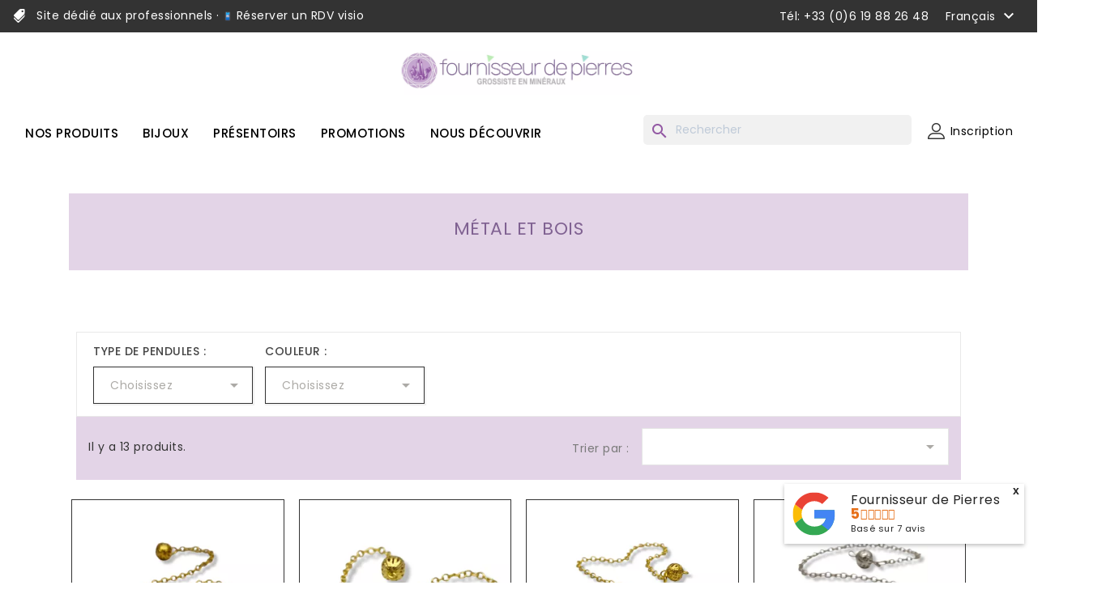

--- FILE ---
content_type: text/html; charset=utf-8
request_url: https://fournisseur-de-pierres.com/fr/146-metal-et-bois
body_size: 21298
content:
<!DOCTYPE html>
  <html lang="fr">
    <head>
       
  <meta charset="utf-8">


  <meta http-equiv="x-ua-compatible" content="ie=edge">



  <title>Métal et bois</title>
  <meta name="title" content="Métal et bois">
  <meta name="description" content="">
  <meta name="keywords" content="">
  
        <link rel="canonical" href="https://fournisseur-de-pierres.com/fr/146-metal-et-bois">
    
                  <link rel="alternate" href="https://fournisseur-de-pierres.com/fr/146-metal-et-bois" hreflang="fr">
                  <link rel="alternate" href="https://fournisseur-de-pierres.com/gb/146-metal-and-wood" hreflang="en-gb">
                  <link rel="alternate" href="https://fournisseur-de-pierres.com/it/146-metallo-e-legno" hreflang="it-it">
                  <link rel="alternate" href="https://fournisseur-de-pierres.com/de/146-metall-und-holz" hreflang="de">
                  <link rel="alternate" href="https://fournisseur-de-pierres.com/es/146-metal-y-madera" hreflang="es">
                  <link rel="alternate" href="https://fournisseur-de-pierres.com/pt/146-metal-e-madeira" hreflang="pt-pt">
                  <link rel="alternate" href="https://fournisseur-de-pierres.com/nl/146-metaal-en-hout" hreflang="nl-nl">
        
		



  <meta name="viewport" content="width=device-width, initial-scale=1">



  <link rel="icon" type="image/vnd.microsoft.icon" href="https://fournisseur-de-pierres.com/img/favicon.ico?1715696676">
  <link rel="shortcut icon" type="image/x-icon" href="https://fournisseur-de-pierres.com/img/favicon.ico?1715696676">



  



  	
<script
  src="https://browser.sentry-cdn.com/6.15.0/bundle.tracing.min.js"
  integrity="sha384-1k7XKRQgqjUbNyG2sI+qsY8HTHMOeLdycMx6hoGuNSANZ3WrMa3LXkr+M4t+SIpF"
  crossorigin="anonymous"
></script>
<script type="text/javascript">
Sentry.init({
  dsn: "https://45d88551bb24493ab8ffef2643cb7946@o1085875.ingest.sentry.io/6097310",
  // this assumes your build process sets "npm_package_version" in the env
  release: "my-project-name@1",
  integrations: [new Sentry.Integrations.BrowserTracing()],

  // We recommend adjusting this value in production, or using tracesSampler
  // for finer control
  tracesSampleRate: 1.0, });
</script>


  <script type="text/javascript">
        var activeInfiniteScrollDetail = {"id_dw_infinite_scroll":"2","infinite_scroll_status":"1","infinite_scroll_font_style":"Open+Sans","infinite_scroll_font_color":"#806392","infinite_scroll_text":"Chargement","button_type":"1","infinite_scroll_font_size":"18","infinite_scroll_gif":"load_1.gif","infinite_scroll_page_selected":"category,manufacturer,newproducts,pricesdrop,supplier,search","infinite_scroll_container_css":"#js-product-list .products","infinite_scroll_product_css":"article.product-miniature","infinite_scroll_pagination_css":"#js-product-list .pagination"};
        var activeLazyLoadDetail = false;
        var added_to_wishlist = "Le produit a \u00e9t\u00e9 ajout\u00e9 avec succ\u00e8s \u00e0 votre liste de favoris.";
        var af_googlereviews_autoplay_carrousel = true;
        var af_googlereviews_autoplay_carrousel_mobile = true;
        var af_googlereviews_display_arrows_carrousel = true;
        var af_googlereviews_display_arrows_carrousel_mobile = true;
        var af_googlereviews_display_type = "carousel";
        var af_googlereviews_trad_readmore = "Lire la suite";
        var baseDir = "https:\/\/fournisseur-de-pierres.com\/";
        var hiupv = {"psv":1.7,"module_dir":"\/modules\/hiuploadproductvideos\/views\/videos\/","thumbnails_dir":"\/modules\/hiuploadproductvideos\/views\/img\/thumbnails\/"};
        var isLogged = false;
        var isLoggedWishlist = false;
        var loggin_required = "Vous devez \u00eatre connect\u00e9 pour g\u00e9rer votre liste de favoris.";
        var loggin_url = "https:\/\/fournisseur-de-pierres.com\/fr\/mon-compte";
        var loggin_url_text = "s'identifier";
        var moduleImgPath = "\/modules\/infinitescrolldw\/views\/img\/";
        var oosn_id_module = "157";
        var pm_oneclickorder = {"ajaxURL":"\/\/fournisseur-de-pierres.com\/fr\/module\/pm_oneclickorder\/ajax?rand=1768786150","ajaxURLWithSSL":"https:\/\/fournisseur-de-pierres.com\/fr\/module\/pm_oneclickorder\/ajax?rand=1768786150","staticToken":"2d0011d71018bfe3f07eb6845673aafe","labels":{"areYouSure":"\u00cates-vous sur ?","confirm":"Confirmer","cancel":"Annuler","saved":"Sauvegard\u00e9 !","close":"Fermer","beCareful":"Attention","errorOccured":"Erreur","processingOrder":"Commande en cours","removingCard":"Suppression de la carte","enablingOco":"Activation de One Click Order","couldNotProceed":"Une erreur s'est produite lors du traitement de cette action","noCarrierAvailableForTheSelectedAddress":"Aucun transporteur disponible pour l'adresse de livraison choisie. Veuillez en choisir une autre.","yourInformationWillNotBeDeleted":"Vos informations ne seront pas supprim\u00e9es si vous continuez","clearCartMessage":"Le contenu de votre panier sera remplac\u00e9 par ce produit si vous continuez"},"hasProductsInCart":false};
        var prestashop = {"cart":{"products":[],"totals":{"total":{"type":"total","label":"Total","amount":0,"value":"0,00\u00a0\u20ac"},"total_including_tax":{"type":"total","label":"Total TTC","amount":0,"value":"0,00\u00a0\u20ac"},"total_excluding_tax":{"type":"total","label":"Total HT :","amount":0,"value":"0,00\u00a0\u20ac"}},"subtotals":{"products":{"type":"products","label":"Sous-total","amount":0,"value":"0,00\u00a0\u20ac"},"discounts":null,"shipping":{"type":"shipping","label":"Livraison","amount":0,"value":""},"tax":null},"products_count":0,"summary_string":"0 articles","vouchers":{"allowed":1,"added":[]},"discounts":[],"minimalPurchase":150,"minimalPurchaseRequired":"Un montant total de 150,00\u00a0\u20ac HT minimum est requis pour valider votre commande. Le montant actuel de votre commande est de 0,00\u00a0\u20ac HT."},"currency":{"id":1,"name":"Euro","iso_code":"EUR","iso_code_num":"978","sign":"\u20ac"},"customer":{"lastname":null,"firstname":null,"email":null,"birthday":null,"newsletter":null,"newsletter_date_add":null,"optin":null,"website":null,"company":null,"siret":null,"ape":null,"is_logged":false,"gender":{"type":null,"name":null},"addresses":[]},"language":{"name":"Fran\u00e7ais (French)","iso_code":"fr","locale":"fr-FR","language_code":"fr","is_rtl":"0","date_format_lite":"d\/m\/Y","date_format_full":"d\/m\/Y H:i:s","id":1},"page":{"title":"","canonical":"https:\/\/fournisseur-de-pierres.com\/fr\/146-metal-et-bois","meta":{"title":"M\u00e9tal et bois","description":"","keywords":"","robots":"index"},"page_name":"category","body_classes":{"lang-fr":true,"lang-rtl":false,"country-FR":true,"currency-EUR":true,"layout-left-column":true,"page-category":true,"tax-display-disabled":true,"category-id-146":true,"category-M\u00e9tal et bois":true,"category-id-parent-15":true,"category-depth-level-4":true},"admin_notifications":[]},"shop":{"name":"Fournisseur de Pierres","logo":"https:\/\/fournisseur-de-pierres.com\/img\/logo-1704207872.jpg","stores_icon":"https:\/\/fournisseur-de-pierres.com\/img\/logo_stores.png","favicon":"https:\/\/fournisseur-de-pierres.com\/img\/favicon.ico"},"urls":{"base_url":"https:\/\/fournisseur-de-pierres.com\/","current_url":"https:\/\/fournisseur-de-pierres.com\/fr\/146-metal-et-bois","shop_domain_url":"https:\/\/fournisseur-de-pierres.com","img_ps_url":"https:\/\/fournisseur-de-pierres.com\/img\/","img_cat_url":"https:\/\/fournisseur-de-pierres.com\/img\/c\/","img_lang_url":"https:\/\/fournisseur-de-pierres.com\/img\/l\/","img_prod_url":"https:\/\/fournisseur-de-pierres.com\/img\/p\/","img_manu_url":"https:\/\/fournisseur-de-pierres.com\/img\/m\/","img_sup_url":"https:\/\/fournisseur-de-pierres.com\/img\/su\/","img_ship_url":"https:\/\/fournisseur-de-pierres.com\/img\/s\/","img_store_url":"https:\/\/fournisseur-de-pierres.com\/img\/st\/","img_col_url":"https:\/\/fournisseur-de-pierres.com\/img\/co\/","img_url":"https:\/\/fournisseur-de-pierres.com\/themes\/PRS043\/assets\/img\/","css_url":"https:\/\/fournisseur-de-pierres.com\/themes\/PRS043\/assets\/css\/","js_url":"https:\/\/fournisseur-de-pierres.com\/themes\/PRS043\/assets\/js\/","pic_url":"https:\/\/fournisseur-de-pierres.com\/upload\/","pages":{"address":"https:\/\/fournisseur-de-pierres.com\/fr\/adresse","addresses":"https:\/\/fournisseur-de-pierres.com\/fr\/adresses","authentication":"https:\/\/fournisseur-de-pierres.com\/fr\/connexion","cart":"https:\/\/fournisseur-de-pierres.com\/fr\/panier","category":"https:\/\/fournisseur-de-pierres.com\/fr\/category","cms":"https:\/\/fournisseur-de-pierres.com\/fr\/cms","contact":"https:\/\/fournisseur-de-pierres.com\/fr\/nous-contacter","discount":"https:\/\/fournisseur-de-pierres.com\/fr\/reduction","guest_tracking":"https:\/\/fournisseur-de-pierres.com\/fr\/suivi-commande-invite","history":"https:\/\/fournisseur-de-pierres.com\/fr\/historique-commandes","identity":"https:\/\/fournisseur-de-pierres.com\/fr\/identite","index":"https:\/\/fournisseur-de-pierres.com\/fr\/","my_account":"https:\/\/fournisseur-de-pierres.com\/fr\/mon-compte","order_confirmation":"https:\/\/fournisseur-de-pierres.com\/fr\/confirmation-commande","order_detail":"https:\/\/fournisseur-de-pierres.com\/fr\/index.php?controller=order-detail","order_follow":"https:\/\/fournisseur-de-pierres.com\/fr\/suivi-commande","order":"https:\/\/fournisseur-de-pierres.com\/fr\/commande","order_return":"https:\/\/fournisseur-de-pierres.com\/fr\/index.php?controller=order-return","order_slip":"https:\/\/fournisseur-de-pierres.com\/fr\/avoirs","pagenotfound":"https:\/\/fournisseur-de-pierres.com\/fr\/page-introuvable","password":"https:\/\/fournisseur-de-pierres.com\/fr\/recuperation-mot-de-passe","pdf_invoice":"https:\/\/fournisseur-de-pierres.com\/fr\/index.php?controller=pdf-invoice","pdf_order_return":"https:\/\/fournisseur-de-pierres.com\/fr\/index.php?controller=pdf-order-return","pdf_order_slip":"https:\/\/fournisseur-de-pierres.com\/fr\/index.php?controller=pdf-order-slip","prices_drop":"https:\/\/fournisseur-de-pierres.com\/fr\/promotions","product":"https:\/\/fournisseur-de-pierres.com\/fr\/product","search":"https:\/\/fournisseur-de-pierres.com\/fr\/recherche","sitemap":"https:\/\/fournisseur-de-pierres.com\/fr\/plan-du-site","stores":"https:\/\/fournisseur-de-pierres.com\/fr\/magasins","supplier":"https:\/\/fournisseur-de-pierres.com\/fr\/fournisseur","register":"https:\/\/fournisseur-de-pierres.com\/fr\/connexion?create_account=1","order_login":"https:\/\/fournisseur-de-pierres.com\/fr\/commande?login=1"},"alternative_langs":{"fr":"https:\/\/fournisseur-de-pierres.com\/fr\/146-metal-et-bois","en-gb":"https:\/\/fournisseur-de-pierres.com\/gb\/146-metal-and-wood","it-it":"https:\/\/fournisseur-de-pierres.com\/it\/146-metallo-e-legno","de":"https:\/\/fournisseur-de-pierres.com\/de\/146-metall-und-holz","es":"https:\/\/fournisseur-de-pierres.com\/es\/146-metal-y-madera","pt-pt":"https:\/\/fournisseur-de-pierres.com\/pt\/146-metal-e-madeira","nl-nl":"https:\/\/fournisseur-de-pierres.com\/nl\/146-metaal-en-hout"},"theme_assets":"\/themes\/PRS043\/assets\/","actions":{"logout":"https:\/\/fournisseur-de-pierres.com\/fr\/?mylogout="},"no_picture_image":{"bySize":{"cart_default":{"url":"https:\/\/fournisseur-de-pierres.com\/img\/p\/fr-default-cart_default.jpg","width":85,"height":110},"small_default":{"url":"https:\/\/fournisseur-de-pierres.com\/img\/p\/fr-default-small_default.jpg","width":85,"height":110},"home_default":{"url":"https:\/\/fournisseur-de-pierres.com\/img\/p\/fr-default-home_default.jpg","width":370,"height":480},"medium_default":{"url":"https:\/\/fournisseur-de-pierres.com\/img\/p\/fr-default-medium_default.jpg","width":470,"height":610},"large_default":{"url":"https:\/\/fournisseur-de-pierres.com\/img\/p\/fr-default-large_default.jpg","width":771,"height":1000}},"small":{"url":"https:\/\/fournisseur-de-pierres.com\/img\/p\/fr-default-cart_default.jpg","width":85,"height":110},"medium":{"url":"https:\/\/fournisseur-de-pierres.com\/img\/p\/fr-default-home_default.jpg","width":370,"height":480},"large":{"url":"https:\/\/fournisseur-de-pierres.com\/img\/p\/fr-default-large_default.jpg","width":771,"height":1000},"legend":""}},"configuration":{"display_taxes_label":false,"display_prices_tax_incl":false,"is_catalog":true,"show_prices":false,"opt_in":{"partner":false},"quantity_discount":{"type":"discount","label":"Remise sur prix unitaire"},"voucher_enabled":1,"return_enabled":1},"field_required":[],"breadcrumb":{"links":[{"title":"Accueil","url":"https:\/\/fournisseur-de-pierres.com\/fr\/"},{"title":"Les pierres","url":"https:\/\/fournisseur-de-pierres.com\/fr\/373-les-pierres"},{"title":"Pendules","url":"https:\/\/fournisseur-de-pierres.com\/fr\/15-pendules"},{"title":"M\u00e9tal et bois","url":"https:\/\/fournisseur-de-pierres.com\/fr\/146-metal-et-bois"}],"count":4},"link":{"protocol_link":"https:\/\/","protocol_content":"https:\/\/"},"time":1768786150,"static_token":"2d0011d71018bfe3f07eb6845673aafe","token":"a6827936b9a6f3162a582c0899fbf6bd","debug":false};
        var prestashopFacebookAjaxController = "https:\/\/fournisseur-de-pierres.com\/fr\/module\/ps_facebook\/Ajax";
        var psemailsubscription_subscription = "https:\/\/fournisseur-de-pierres.com\/fr\/module\/ps_emailsubscription\/subscription";
        var psr_icon_color = "#218125";
        var wishlist_url = "https:\/\/fournisseur-de-pierres.com\/fr\/module\/ishiblockwishlist\/mywishlist";
        var wishlist_url_text = "Favoris";
        var wkAdyenInstalled = false;
        var wkOrderDays = 3;
        var wkPayPalInstalled = false;
        var wkProdSubToken = "0403992d8bc21906d8affb89b6d35f3f";
        var wkProdSubsAjaxLink = "https:\/\/fournisseur-de-pierres.com\/fr\/module\/wkproductsubscription\/ajax";
        var wkStripeInstalled = false;
        var wkSubCartConf = "Voulez-vous supprimer le produit en tant qu\\'abonnement du panier\u00a0?";
        var wkSubCartUpdate = "Les d\u00e9tails de l\\'abonnement ont bien \u00e9t\u00e9 mis \u00e0 jour.";
        var wkWepayInstalled = false;
        var wk_subscribe_show_modal_btn = "1";
      </script>


<script>
  !function(f,b,e,v,n,t,s)
  {if(f.fbq)return;n=f.fbq=function(){n.callMethod?
  n.callMethod.apply(n,arguments):n.queue.push(arguments)};
  if(!f._fbq)f._fbq=n;n.push=n;n.loaded=!0;n.version='2.0';
  n.queue=[];t=b.createElement(e);t.async=!0;
  t.src=v;s=b.getElementsByTagName(e)[0];
  s.parentNode.insertBefore(t,s)}(window, document,'script',
  'https://connect.facebook.net/en_US/fbevents.js');
  fbq('init', '2039484769809901');
  fbq('track', 'PageView');
</script>
<noscript>
  <img height="1" width="1" style="display:none"
  src="https://www.facebook.com/tr?id=2039484769809901&ev=PageView&noscript=1" />
</noscript>

<!-- Google tag (gtag.js) -->
<script async src="https://www.googletagmanager.com/gtag/js?id=AW-1019027809"></script>
<script>
  window.dataLayer = window.dataLayer || [];
  function gtag(){dataLayer.push(arguments);}
  gtag('js', new Date());

  gtag('config', 'AW-1019027809');
</script>


<!-- Event snippet for hop conversion page -->
<script>
  gtag('event', 'conversion', {
      'send_to': 'AW-1019027809/qQpmCOfL1AEQ4cL05QM',
      'transaction_id': ''
  });
</script>




		<link rel="stylesheet" href="https://fonts.googleapis.com/css?family=Roboto:100,100italic,200,200italic,300,300italic,400,400italic,500,500italic,600,600italic,700,700italic,800,800italic,900,900italic%7CRoboto+Slab:100,100italic,200,200italic,300,300italic,400,400italic,500,500italic,600,600italic,700,700italic,800,800italic,900,900italic&amp;display=swap?v=0.10045400 1768786151" media="all">
		<link rel="stylesheet" href="https://fonts.googleapis.com/css?family=Open+Sans?v=0.90755800 1768786150" media="all">
		<link rel="stylesheet" href="https://fournisseur-de-pierres.com/themes/PRS043/assets/cache/theme-66ca5d1513.css" media="all">
	
		<style>
	/* Start custom CSS for html, class: .elementor-element-32b9a59 */.contact-title{
    color: #9fded6
}.contact-info, .contact-info a{color:#fff !important
;}/* End custom CSS */
/* Start custom CSS for html, class: .elementor-element-9960cd3 */.contact-heading{
    color: #bdecb6
}.contact-section,.appointment-info{
    color: #fff !important
    
}/* End custom CSS */
/* Start custom CSS for html, class: .elementor-element-bc709bf */.footer-links .links-list a{
    color: #fff !important
    
}/* End custom CSS */
	</style>
	


	<script>
			var ceFrontendConfig = {"environmentMode":{"edit":false,"wpPreview":false},"is_rtl":false,"breakpoints":{"xs":0,"sm":480,"md":768,"lg":1025,"xl":1440,"xxl":1600},"version":"2.5.11","urls":{"assets":"\/modules\/creativeelements\/views\/"},"productQuickView":0,"settings":{"page":[],"general":{"elementor_global_image_lightbox":"1","elementor_enable_lightbox_in_editor":"yes","elementor_lightbox_enable_counter":"yes","elementor_lightbox_enable_zoom":"yes","elementor_lightbox_title_src":"title","elementor_lightbox_description_src":"caption"}},"post":{"id":"146040101","title":"M\u00e9tal et bois","excerpt":""}};
		</script>
        <link rel="preload" href="/modules/creativeelements/views/lib/ceicons/fonts/ceicons.woff2?fj664s"
            as="font" type="font/woff2" crossorigin>
                <link rel="preload" href="/modules/creativeelements/views/lib/font-awesome/fonts/fontawesome-webfont.woff2?v=4.7.0"
            as="font" type="font/woff2" crossorigin>
        <!--CE-JS-->


  
<script type="text/javascript">
    var lgcookieslaw_consent_mode = 0;
    var lgcookieslaw_banner_url_ajax_controller = "https://fournisseur-de-pierres.com/fr/module/lgcookieslaw/ajax";     var lgcookieslaw_cookie_values = null;     var lgcookieslaw_saved_preferences = 0;
    var lgcookieslaw_ajax_calls_token = "0338644aedf6d6a905aa1b945e99e45c";
    var lgcookieslaw_reload = 0;
    var lgcookieslaw_block_navigation = 0;
    var lgcookieslaw_banner_position = 3;
    var lgcookieslaw_show_fixed_button = 1;
    var lgcookieslaw_save_user_consent = 1;
    var lgcookieslaw_reject_cookies_when_closing_banner = 1;
</script>


<script type="text/javascript">
    
        var oosn_front_controller_url = 'https://fournisseur-de-pierres.com/fr/module/hioutofstocknotification/subscribe';
        var psv = 1.7;
        var oosn_secure_key = '4e2a8cff4007c29a1eca86e6ff62e8e5';
        var oosn_position = 'page';
        var quantity = 0;
        var id_product = 0;
        var id_combination = 0;
        var oosn_stock_managment = 0;
    
</script>
<script>
	var an_productattributes = {
		controller: "https://fournisseur-de-pierres.com/fr/module/an_productattributes/ajax",
		config: JSON.parse('{\"type_view\":\"select\",\"color_type_view\":\"color\",\"display_add_to_cart\":\"1\",\"display_quantity\":\"1\",\"display_labels\":\"1\",\"product_miniature\":\".js-product-miniature\",\"thumbnail_container\":\".thumbnail-container\",\"price\":\".price\",\"regular_price\":\".regular-price\",\"product_price_and_shipping\":\".product-price-and-shipping\",\"separator\":\"- \",\"background_sold_out\":\"#ffffff\",\"color_sold_out\":\"#ffffff\",\"background_sale\":\"#ffffff\",\"color_sale\":\"#ffffff\",\"display_prices\":\"0\",\"text_out_of_stock\":false,\"txt_out_of_stock\":false}'),
		loader: '<div class="anpa-loader js-anpa-loader"><div class="anpa-loader-bg" data-js-loader-bg=""></div><div class="anpa-loader-spinner" data-js-loader-spinner=""><svg xmlns="http://www.w3.org/2000/svg" xmlns:xlink="http://www.w3.org/1999/xlink" style="margin: auto; background-image: none; display: block; shape-rendering: auto; animation-play-state: running; animation-delay: 0s; background-position: initial initial; background-repeat: initial initial;" width="254px" height="254px" viewBox="0 0 100 100" preserveAspectRatio="xMidYMid"><path fill="none" stroke="#1d0e0b" stroke-width="3" stroke-dasharray="42.76482137044271 42.76482137044271" d="M24.3 30C11.4 30 5 43.3 5 50s6.4 20 19.3 20c19.3 0 32.1-40 51.4-40 C88.6 30 95 43.3 95 50s-6.4 20-19.3 20C56.4 70 43.6 30 24.3 30z" stroke-linecap="round" style="transform: scale(0.22); transform-origin: 50px 50px; animation-play-state: running; animation-delay: 0s;"> <animate attributeName="stroke-dashoffset" repeatCount="indefinite" dur="1s" keyTimes="0;1" values="0;256.58892822265625" style="animation-play-state: running; animation-delay: 0s;"></animate></path></svg></div></div>',
	}
</script>
<script type="text/javascript">
var baseDir = "/";
var static_token = "2d0011d71018bfe3f07eb6845673aafe";
</script>


<script type="text/javascript">
        var link_cart = "https://fournisseur-de-pierres.com/fr/panier";
            var link_reward = "https://fournisseur-de-pierres.com/fr/affiliate-dashboard?ajax=1";
            var link_shopping_cart = "https://fournisseur-de-pierres.com/fr/module/ps_shoppingcart/ajax";
            var eam_sending_email = "Envoi...";
    var eam_email_invalid = "Le courriel est invalide";
    var eam_email_sent_limited = "Vous avez atteint le nombre maximum d'invitations";
    var eam_token = "2d0011d71018bfe3f07eb6845673aafe";
    var name_is_blank = 'Le nom est requis';
    var email_is_blank = 'Email est requis';
    var email_is_invalid = 'Le courriel est invalide';
</script>
<script async src="https://www.googletagmanager.com/gtag/js?id=UA-150452540-2"></script>
<script>
  window.dataLayer = window.dataLayer || [];
  function gtag(){dataLayer.push(arguments);}
  gtag('js', new Date());
  gtag(
    'config',
    'UA-150452540-2',
    {
      'debug_mode':false
                      }
  );
</script>

<script type="text/javascript">
    var pspc_labels = ['days', 'hours', 'minutes', 'seconds'];
    var pspc_labels_lang = {
        'days': 'Jrs.',
        'hours': 'Heures',
        'minutes': 'Min.',
        'seconds': 'Sec.'
    };
    var pspc_labels_lang_1 = {
        'days': 'Jrs.',
        'hours': 'H.',
        'minutes': 'Min.',
        'seconds': 'Sec.'
    };
    var pspc_offer_txt = "Restant :";
    var pspc_theme = "3-light";
    var pspc_psv = 1.7;
    var pspc_hide_after_end = 1;
    var pspc_hide_expired = 1;
    var pspc_highlight = "seconds";
    var pspc_position_product = "no";
    var pspc_position_list = "no";
    var pspc_adjust_positions = 1;
    var pspc_promo_side = "left";
    var pspc_token = "2d0011d71018bfe3f07eb6845673aafe";
    var pspc_countdown_js = "/modules/psproductcountdownpro/views/js/jquery.countdown.min.js";
    var pspc_show_colon = 1;
    </script>




    </div>
</div>

 
 
    </head>

    <body id="category" class="lang-fr country-fr currency-eur layout-left-column page-category tax-display-disabled category-id-146 category-metal-et-bois category-id-parent-15 category-depth-level-4 elementor-page elementor-page-146040101">
        

      <main>
          

        <header id="header">
           	
<style>
    #_mobile_seach_widget #search_widget { display:none; }
    @media (max-width:768px) {
        #search_widget { display:none; }
        #_mobile_seach_widget #search_widget { display:block; }
        #header .nav-full-width { background-color: #fff !important; }
    }
</style>


<script>
// this script is used for remove link from cms-category-5


window.onload = function() {
    // Find the parent element with ID "cms-category-5"
    const parentElement = document.getElementById('cms-category-5');

    // Find the first child anchor tag within the parent element
    const firstChildAnchor = parentElement.querySelector('a');

    // Check if the anchor exists and remove the href attribute
    if (firstChildAnchor) {
        firstChildAnchor.removeAttribute('href');
    }
};

</script>



<script>
// this script is used for scroll page when click on filter button (on mobile view)


document.addEventListener('DOMContentLoaded', function() {
  // Use jQuery in no-conflict mode
  jQuery(document).ready(function($) {
    // Prevent the default action when #search_filter_toggler is clicked
    $('#search_filter_toggler').click(function(e) {
      e.preventDefault();

      // Instantly scroll to the top (without animation)
      $("html, body").scrollTop(0);
    });
  });
});
</script>



<script>
// this script is used for remove header (test TEST HOME PAGES)


document.addEventListener('DOMContentLoaded', function() {
  // Find the element with class 'page-header'
  const pageHeader = document.querySelector('.page-header');

  if (pageHeader) {
    // Remove the 'page-header' element
    pageHeader.remove();
  }
});
</script>










  <div class="header-banner">
    
  </div>



  <nav class="header-nav">
    <div class="container-fluid">
        <div class="row">
        <div class="col-xs-12 col-sm-12 col-md-6 left-nav">
          <div id="ishiheaderblock" class="clearfix">
	<div class="header-text">Site dédié aux professionnels · <a class="rdv-visio-link" style="color:#ffffff;" href="https://fournisseur-de-pierres.com/fr/content/24-visio"> <img style="width:12px;height:12px;" src="https://em-content.zobj.net/source/telegram/386/mobile-phone-with-arrow_1f4f2.webp" alt="RDV visio" /> Réserver un RDV visio </a> <span class="header-text header-mb">+33 (0)6 19 88 26 48</span></div>
</div>
<style>
  @media (max-width: 768px) {
  .header-text {
    display: flex;
    flex-wrap: wrap;
    align-items: flex-start;
    justify-content: space-between;
    color: #ffffff;
  }

  .rdv-mobile-wrap {
    display: flex;
    flex-direction: column;
    flex: 1 1 auto;
  }

  .rdv-visio {
    margin-top: 4px;
  }

  .rdv-visio a {
    display: inline-flex;
    align-items: center;
    gap: 4px;
    white-space: nowrap;
    z-index: 2;
    position: relative;
  }

  .rdv-visio img {
    width: 12px;
    height: 12px;
    vertical-align: middle;
  }

  .header-text.header-mb {
    flex: 0 0 auto;
    margin-left: auto;
    white-space: nowrap;
    font-weight: bold;
  }
}




</style>
        </div>
        <div class="col-xs-12 col-sm-12 col-md-6 right-nav">
            
<div id="ishiheadercontactblock">
	<div class="call-img">Tél: +33 (0)6 19 88 26 48</div>
</div>
<div class="language-selector dropdown js-dropdown">
  <span class="language-selector-label">Langue :</span>
    <a data-target="#" data-toggle="dropdown" aria-haspopup="true" aria-expanded="false" aria-label="Sélecteur de langue">
      <span class="expand-more">Français</span>
        <i class="material-icons expand-more">&#xE313;</i>
    </a>
    <ul class="dropdown-menu" dat aria-labelledby="language-selector-label">
              <li  class="current" >
          <a  href="https://fournisseur-de-pierres.com/fr/146-metal-et-bois"  class="dropdown-item" daata-iso-code="fr">Français</a>
        </li>
              <li >
          <a  href="https://fournisseur-de-pierres.com/gb/146-metal-and-wood"  class="dropdown-item" daata-iso-code="gb">English</a>
        </li>
              <li >
          <a  href="https://fournisseur-de-pierres.com/it/146-metallo-e-legno"  class="dropdown-item" daata-iso-code="it">Italiano</a>
        </li>
              <li >
          <a  href="https://fournisseur-de-pierres.com/de/146-metall-und-holz"  class="dropdown-item" daata-iso-code="de">German</a>
        </li>
              <li >
          <a  href="https://fournisseur-de-pierres.com/es/146-metal-y-madera"  class="dropdown-item" daata-iso-code="es">Spanish</a>
        </li>
              <li >
          <a  href="https://fournisseur-de-pierres.com/pt/146-metal-e-madeira"  class="dropdown-item" daata-iso-code="pt">Português PT</a>
        </li>
              <li >
          <a  href="https://fournisseur-de-pierres.com/nl/146-metaal-en-hout"  class="dropdown-item" daata-iso-code="nl">Nederlands</a>
        </li>
          </ul>
</div>

        </div>
      </div>
    </div>
  </nav>



  <div class="header-top">
    <div class="container-fluid">
       <div class="row">
        <div id="desktop_logo">
                      <h1>
              <a href="https://fournisseur-de-pierres.com/fr/">
		                                        <img class="logo img-responsive" src="https://fournisseur-de-pierres.com/img/logo-1704207872.webp" alt="Fournisseur de Pierres">
                                                                                                
              </a>
            </h1>
                    </div>
          <div id="_desktop_user_info">
      <div class="user-info dropdown js-dropdown">
            <span class="account-logo-unlogged">
        <a
          href="https://fournisseur-de-pierres.com/fr/mon-compte"
          title="Identifiez-vous"
          rel="nofollow"
        ><br/>
          <span style="">Inscription</span>
        </a>
      </span>
      
      <ul class="dropdown-menu" aria-labelledby="dLabel">
        <li>
                    <a
            href="https://fournisseur-de-pierres.com/fr/mon-compte"
            title="Identifiez-vous"
            rel="nofollow"
          >
            <span>Connexion</span>
          </a>
                  </li>
      </ul>
    </div>
  </div>
</contact@prestashop.com>
<div class="jms-megamenu navbar"><ul class="nav level0"><li class="menu-item mega sub-home menu-align-left" data-id="376" data-level="0" data-title="1" data-class="sub-home" data-align="left"><a href="https://fournisseur-de-pierres.com/fr/373-les-pierres" target="_self"><span>Nos produits</span><em class="caret"></em></a><div class="nav-child dropdown-menu mega-dropdown-menu" data-width="1200" style="width:1200px"><div class="mega-dropdown-inner"><div class="row"><div class="mega-col-nav col-sm-2" data-width="2"><div class="mega-inner"><ul class="mega-nav"><li class="menu-item" data-id="525" data-level="1" data-title="0"><div class="mod-content"><p><a href="https://fournisseur-de-pierres.com/index.php?id_category=107&amp;controller=category"><img src="https://fournisseur-de-pierres.com/img/menu/symboles-rechargement.webp" /></a></p></div></li><li class="menu-item" data-id="531" data-level="1" data-title="1"><a href="https://fournisseur-de-pierres.com/fr/107-symboles-et-rechargement" target="_self"><span>Symboles et rechargements</span></a></li></ul></div></div><div class="mega-col-nav col-sm-2" data-width="2"><div class="mega-inner"><ul class="mega-nav"><li class="menu-item" data-id="528" data-level="1" data-title="0"><div class="mod-content"><p><a href="https://fournisseur-de-pierres.com/index.php?id_category=57&amp;controller=category"><img src="https://fournisseur-de-pierres.com/img/menu/animaux-arbres-statuettes.webp" /></a></p></div></li><li class="menu-item" data-id="532" data-level="1" data-title="1"><a href="https://fournisseur-de-pierres.com/fr/57-animaux-arbres-statuettes" target="_self"><span>Animaux, arbres et statuettes</span></a></li></ul></div></div><div class="mega-col-nav col-sm-2" data-width="2"><div class="mega-inner"><ul class="mega-nav"><li class="menu-item" data-id="526" data-level="1" data-title="0"><div class="mod-content"><p><a href="https://fournisseur-de-pierres.com/index.php?id_category=37&amp;controller=category"><img src="https://fournisseur-de-pierres.com/img/menu/critaux-geode-pierre-brute.webp" /></a></p></div></li><li class="menu-item" data-id="533" data-level="1" data-title="1"><a href="https://fournisseur-de-pierres.com/fr/37-cristaux-prisme-geodes-pierres-brutes" target="_self"><span>Cristaux, géodes et pierres brutes</span></a></li></ul></div></div><div class="mega-col-nav col-sm-2" data-width="2"><div class="mega-inner"><ul class="mega-nav"><li class="menu-item" data-id="523" data-level="1" data-title="0"><div class="mod-content"><p><a href="https://fournisseur-de-pierres.com/index.php?id_category=15&amp;controller=category"><img src="https://fournisseur-de-pierres.com/img/menu/pendule.webp" /></a></p></div></li><li class="menu-item mega" data-id="522" data-level="1" data-title="1"><a href="https://fournisseur-de-pierres.com/fr/15-pendules" target="_self"><span>Pendules</span><em class="caret"></em></a><div class="nav-child dropdown-menu mega-dropdown-menu"><div class="mega-dropdown-inner"><div class="row"><div class="mega-col-nav col-sm-12" data-width="12"><div class="mega-inner"><ul class="mega-nav"><li class="menu-item" data-id="529" data-level="2" data-title="1"><a href="https://fournisseur-de-pierres.com/fr/146-metal-et-bois" target="_self"><span>Métal et bois</span></a></li><li class="menu-item" data-id="530" data-level="2" data-title="1"><a href="https://fournisseur-de-pierres.com/fr/147-pierres" target="_self"><span>Pierres</span></a></li></ul></div></div></div></div></div></li></ul></div></div><div class="mega-col-nav col-sm-2" data-width="2"><div class="mega-inner"><ul class="mega-nav"><li class="menu-item" data-id="524" data-level="1" data-title="0"><div class="mod-content"><p><a href="https://fournisseur-de-pierres.com/fr/50-pierres-roulees"><img src="https://fournisseur-de-pierres.com/img/menu/pierre-roulees.jpg" /></a></p></div></li><li class="menu-item" data-id="534" data-level="1" data-title="1"><a href="https://fournisseur-de-pierres.com/fr/50-pierres-roulees" target="_self"><span>Pierres roulées</span></a></li></ul></div></div><div class="mega-col-nav col-sm-2" data-width="2"><div class="mega-inner"><ul class="mega-nav"><li class="menu-item" data-id="527" data-level="1" data-title="0"><div class="mod-content"><p><a href="https://fournisseur-de-pierres.com/index.php?id_category=434&amp;controller=category"><img src="https://fournisseur-de-pierres.com//img/menu/bien-etre-galet-lampes.webp" /></a></p></div></li><li class="menu-item mega" data-id="535" data-level="1" data-title="1"><a href="https://fournisseur-de-pierres.com/fr/434-bien-etre-galets-lampes-" target="_self"><span>Bien-être, perles, lampes, …</span><em class="caret"></em></a><div class="nav-child dropdown-menu mega-dropdown-menu"><div class="mega-dropdown-inner"><div class="row"><div class="mega-col-nav col-sm-12" data-width="12"><div class="mega-inner"><ul class="mega-nav"><li class="menu-item" data-id="536" data-level="2" data-title="1"><a href="https://fournisseur-de-pierres.com/fr/19-accessoires" target="_self"><span>Accessoires</span></a></li><li class="menu-item" data-id="537" data-level="2" data-title="1"><a href="https://fournisseur-de-pierres.com/fr/18-divers" target="_self"><span>Divers</span></a></li><li class="menu-item" data-id="538" data-level="2" data-title="1"><a href="https://fournisseur-de-pierres.com/fr/16-formes-lisses-oeufs-galets" target="_self"><span>Formes lisses</span></a></li><li class="menu-item" data-id="539" data-level="2" data-title="1"><a href="https://fournisseur-de-pierres.com/fr/55-batons-roll-on-et-gua-sha" target="_self"><span>Bâtons, roll-on, et gua sha</span></a></li><li class="menu-item" data-id="540" data-level="2" data-title="1"><a href="https://fournisseur-de-pierres.com/fr/53-oeufs-et-yoni" target="_self"><span>Oeufs et Yoni</span></a></li><li class="menu-item" data-id="541" data-level="2" data-title="1"><a href="https://fournisseur-de-pierres.com/fr/54-pyramides-coeurs-et-plaques" target="_self"><span>Pyramides, coeurs et plaques</span></a></li><li class="menu-item" data-id="542" data-level="2" data-title="1"><a href="https://fournisseur-de-pierres.com/fr/52-galets-spheres-formes-libres" target="_self"><span>Galets, sphères, formes libres</span></a></li><li class="menu-item" data-id="543" data-level="2" data-title="1"><a href="https://fournisseur-de-pierres.com/fr/51-encens-lampes-bougeoirs" target="_self"><span>Encens, lampes, bougeoirs</span></a></li></ul></div></div></div></div></div></li></ul></div></div></div></div></div></li><li class="menu-item mega sub-shop" data-id="379" data-level="0" data-title="1" data-class="sub-shop"><a href="https://fournisseur-de-pierres.com/fr/58-bijoux" target="_self"><span>Bijoux</span><em class="caret"></em></a><div class="nav-child dropdown-menu mega-dropdown-menu" data-width="1200" style="width:1200px"><div class="mega-dropdown-inner"><div class="row"><div class="mega-col-nav col-sm-2" data-width="2"><div class="mega-inner"><ul class="mega-nav"><li class="menu-item" data-id="548" data-level="1" data-title="0"><div class="mod-content"><p><a href="https://fournisseur-de-pierres.com/index.php?id_category=29&amp;controller=category"><img src="https://fournisseur-de-pierres.com/img/menu/pendentifs.webp" /></a></p></div></li><li class="menu-item mega" data-id="554" data-level="1" data-title="1"><a href="https://fournisseur-de-pierres.com/fr/29-pendentifs" target="_self"><span>Pendentifs</span><em class="caret"></em></a><div class="nav-child dropdown-menu mega-dropdown-menu"><div class="mega-dropdown-inner"><div class="row"><div class="mega-col-nav col-sm-12" data-width="12"><div class="mega-inner"><ul class="mega-nav"><li class="menu-item" data-id="555" data-level="2" data-title="1"><a href="https://fournisseur-de-pierres.com/fr/17-argent-925" target="_self"><span>Argent 925</span></a></li><li class="menu-item" data-id="556" data-level="2" data-title="1"><a href="https://fournisseur-de-pierres.com/fr/14-cabochons" target="_self"><span>Cabochons</span></a></li><li class="menu-item" data-id="557" data-level="2" data-title="1"><a href="https://fournisseur-de-pierres.com/fr/47-coeurs-et-donuts" target="_self"><span>Cœurs et Donuts</span></a></li><li class="menu-item" data-id="558" data-level="2" data-title="1"><a href="https://fournisseur-de-pierres.com/fr/30-symboles-graves-et-sculptes" target="_self"><span>Symboles gravés et sculptés</span></a></li><li class="menu-item" data-id="559" data-level="2" data-title="1"><a href="https://fournisseur-de-pierres.com/fr/105-metal-bois-et-fantaisie" target="_self"><span>Métal, bois et fantaisie</span></a></li><li class="menu-item" data-id="560" data-level="2" data-title="1"><a href="https://fournisseur-de-pierres.com/fr/103-perces-en-travers" target="_self"><span>Percés en travers</span></a></li><li class="menu-item" data-id="561" data-level="2" data-title="1"><a href="https://fournisseur-de-pierres.com/fr/49-pointes-roulees-et-brutes" target="_self"><span>Pointes, roulées et brutes</span></a></li></ul></div></div></div></div></div></li></ul></div></div><div class="mega-col-nav col-sm-2" data-width="2"><div class="mega-inner"><ul class="mega-nav"><li class="menu-item" data-id="549" data-level="1" data-title="0"><div class="mod-content"><p><a href="https://fournisseur-de-pierres.com/index.php?id_category=22&amp;controller=category"><img src="https://fournisseur-de-pierres.com/img/menu/bracelets.webp" /></a></p></div></li><li class="menu-item mega" data-id="562" data-level="1" data-title="1"><a href="https://fournisseur-de-pierres.com/fr/22-bracelets" target="_self"><span>Bracelets</span><em class="caret"></em></a><div class="nav-child dropdown-menu mega-dropdown-menu"><div class="mega-dropdown-inner"><div class="row"><div class="mega-col-nav col-sm-12" data-width="12"><div class="mega-inner"><ul class="mega-nav"><li class="menu-item" data-id="563" data-level="2" data-title="1"><a href="https://fournisseur-de-pierres.com/fr/141-baroques-et-petits-galets" target="_self"><span>Baroques et petits galets</span></a></li><li class="menu-item" data-id="564" data-level="2" data-title="1"><a href="https://fournisseur-de-pierres.com/fr/140-enfants-et-bebes" target="_self"><span>Enfants et bébés</span></a></li><li class="menu-item" data-id="565" data-level="2" data-title="1"><a href="https://fournisseur-de-pierres.com/fr/142-formes-diverses-plat-bombe-" target="_self"><span>Formes diverses</span></a></li><li class="menu-item" data-id="566" data-level="2" data-title="1"><a href="https://fournisseur-de-pierres.com/fr/143-perles-classiques" target="_self"><span>Perles classiques</span></a></li><li class="menu-item" data-id="567" data-level="2" data-title="1"><a href="https://fournisseur-de-pierres.com/fr/169-argent-925" target="_self"><span>Argent 925</span></a></li></ul></div></div></div></div></div></li></ul></div></div><div class="mega-col-nav col-sm-2" data-width="2"><div class="mega-inner"><ul class="mega-nav"><li class="menu-item" data-id="550" data-level="1" data-title="0"><div class="mod-content"><p><a href="https://fournisseur-de-pierres.com/index.php?id_category=59&amp;controller=category"><img src="https://fournisseur-de-pierres.com/img/menu/boucle-oreille.webp" /></a></p></div></li><li class="menu-item mega" data-id="568" data-level="1" data-title="1"><a href="https://fournisseur-de-pierres.com/fr/59-boucles-d-oreille" target="_self"><span>Boucles d’oreilles</span><em class="caret"></em></a><div class="nav-child dropdown-menu mega-dropdown-menu"><div class="mega-dropdown-inner"><div class="row"><div class="mega-col-nav col-sm-12" data-width="12"><div class="mega-inner"><ul class="mega-nav"><li class="menu-item" data-id="569" data-level="2" data-title="1"><a href="https://fournisseur-de-pierres.com/fr/101-boucles-d-oreilles-argent-925" target="_self"><span>Boucles d’oreilles argent 925</span></a></li><li class="menu-item" data-id="570" data-level="2" data-title="1"><a href="https://fournisseur-de-pierres.com/fr/102-boucles-d-oreilles-metal-et-fantaisie" target="_self"><span>Boucles d’oreilles métal et fantaisie</span></a></li></ul></div></div></div></div></div></li></ul></div></div><div class="mega-col-nav col-sm-2" data-width="2"><div class="mega-inner"><ul class="mega-nav"><li class="menu-item" data-id="551" data-level="1" data-title="0"><div class="mod-content"><p><a href="https://fournisseur-de-pierres.com/index.php?id_category=34&amp;controller=category"><img src="https://fournisseur-de-pierres.com/img/menu/collier-et-mala.webp" /></a></p></div></li><li class="menu-item mega" data-id="571" data-level="1" data-title="1"><a href="https://fournisseur-de-pierres.com/fr/34-colliers-et-mala" target="_self"><span>Colliers et Mala</span><em class="caret"></em></a><div class="nav-child dropdown-menu mega-dropdown-menu"><div class="mega-dropdown-inner"><div class="row"><div class="mega-col-nav col-sm-12" data-width="12"><div class="mega-inner"><ul class="mega-nav"><li class="menu-item" data-id="572" data-level="2" data-title="1"><a href="https://fournisseur-de-pierres.com/fr/144-colliers" target="_self"><span>Colliers</span></a></li><li class="menu-item" data-id="573" data-level="2" data-title="1"><a href="https://fournisseur-de-pierres.com/fr/145-mala" target="_self"><span>Mala</span></a></li></ul></div></div></div></div></div></li></ul></div></div><div class="mega-col-nav col-sm-2" data-width="2"><div class="mega-inner"><ul class="mega-nav"><li class="menu-item" data-id="552" data-level="1" data-title="0"><div class="mod-content"><p><a href="https://fournisseur-de-pierres.com/index.php?id_category=31&amp;controller=category"><img src="https://fournisseur-de-pierres.com/img/menu/bagues.webp" /></a></p></div></li><li class="menu-item mega" data-id="574" data-level="1" data-title="1"><a href="https://fournisseur-de-pierres.com/fr/31-bagues" target="_self"><span>Bagues</span><em class="caret"></em></a><div class="nav-child dropdown-menu mega-dropdown-menu"><div class="mega-dropdown-inner"><div class="row"><div class="mega-col-nav col-sm-12" data-width="12"><div class="mega-inner"><ul class="mega-nav"><li class="menu-item" data-id="575" data-level="2" data-title="1"><a href="https://fournisseur-de-pierres.com/fr/99-bagues-argent-925" target="_self"><span>Bagues argent 925</span></a></li><li class="menu-item" data-id="576" data-level="2" data-title="1"><a href="https://fournisseur-de-pierres.com/fr/106-bagues-metal-et-fantaisie" target="_self"><span>Bagues métal et fantaisie</span></a></li></ul></div></div></div></div></div></li></ul></div></div><div class="mega-col-nav col-sm-2" data-width="2"><div class="mega-inner"><ul class="mega-nav"><li class="menu-item" data-id="553" data-level="1" data-title="0"><div class="mod-content"><p><a href="https://fournisseur-de-pierres.com/fr/36-fils-de-perles"><img src="https://fournisseur-de-pierres.com/img/menu/fil-de-perle.webp" /></a></p></div></li><li class="menu-item" data-id="594" data-level="1" data-title="1"><a href="https://fournisseur-de-pierres.com/fr/36-fils-de-perles" target="_self"><span>Fils de perles</span></a></li></ul></div></div></div></div></div></li><li class="menu-item mega" data-id="578" data-level="0" data-title="1"><a href="https://fournisseur-de-pierres.com/fr/435-presentoirs" target="_self"><span>Présentoirs</span><em class="caret"></em></a><div class="nav-child dropdown-menu mega-dropdown-menu" data-width="880" style="width:880px"><div class="mega-dropdown-inner"><div class="row"><div class="mega-col-nav col-sm-3" data-width="3"><div class="mega-inner"><ul class="mega-nav"><li class="menu-item" data-id="590" data-level="1" data-title="0"><div class="mod-content"><p><a href="https://fournisseur-de-pierres.com/index.php?id_category=438&amp;controller=category"><img src="https://fournisseur-de-pierres.com/img/menu/casier.jpg" /></a></p></div></li><li class="menu-item" data-id="589" data-level="1" data-title="1"><a href="https://fournisseur-de-pierres.com/fr/438-casiers-et-boites" target="_self"><span>Casiers et boites</span></a></li></ul></div></div><div class="mega-col-nav col-sm-3" data-width="3"><div class="mega-inner"><ul class="mega-nav"><li class="menu-item" data-id="591" data-level="1" data-title="0"><div class="mod-content"><p><a href="https://fournisseur-de-pierres.com/index.php?id_category=437&amp;controller=category"><img src="https://fournisseur-de-pierres.com/img/menu/comptoir.jpg" /></a></p></div></li><li class="menu-item" data-id="580" data-level="1" data-title="1"><a href="https://fournisseur-de-pierres.com/fr/437-comptoirs" target="_self"><span>Comptoirs</span></a></li></ul></div></div><div class="mega-col-nav col-sm-3" data-width="3"><div class="mega-inner"><ul class="mega-nav"><li class="menu-item" data-id="592" data-level="1" data-title="0"><div class="mod-content"><p><a href="https://fournisseur-de-pierres.com/index.php?id_category=436&amp;controller=category"><img src="https://fournisseur-de-pierres.com/img/menu/mureaux.jpg" /></a></p></div></li><li class="menu-item" data-id="579" data-level="1" data-title="1"><a href="https://fournisseur-de-pierres.com/fr/436-muraux-et-tourniquets" target="_self"><span>Mureaux et Tourniquets</span></a></li></ul></div></div><div class="mega-col-nav col-sm-3" data-width="3"><div class="mega-inner"><ul class="mega-nav"><li class="menu-item" data-id="593" data-level="1" data-title="0"><div class="mod-content"><p><a href="https://fournisseur-de-pierres.com/index.php?id_category=440&amp;controller=category"><img src="https://fournisseur-de-pierres.com/img/menu/produit.jpg" /></a></p></div></li><li class="menu-item mega" data-id="581" data-level="1" data-title="1"><a href="https://fournisseur-de-pierres.com/fr/440-produits-pour-reassort-presentoirs" target="_self"><span>Produits pour réassort présentoirs</span><em class="caret"></em></a><div class="nav-child dropdown-menu mega-dropdown-menu"><div class="mega-dropdown-inner"><div class="row"><div class="mega-col-nav col-sm-12" data-width="12"><div class="mega-inner"><ul class="mega-nav"><li class="menu-item" data-id="582" data-level="2" data-title="1"><a href="https://fournisseur-de-pierres.com/fr/441-etiquettes-a-accrocher" target="_self"><span>Etiquettes à accrocher</span></a></li><li class="menu-item" data-id="583" data-level="2" data-title="1"><a href="https://fournisseur-de-pierres.com/fr/448-bracelets" target="_self"><span>Bracelets</span></a></li><li class="menu-item" data-id="584" data-level="2" data-title="1"><a href="https://fournisseur-de-pierres.com/fr/449-pendentifs" target="_self"><span>Pendentifs</span></a></li><li class="menu-item" data-id="585" data-level="2" data-title="1"><a href="https://fournisseur-de-pierres.com/fr/450-pendules" target="_self"><span>Pendules</span></a></li><li class="menu-item" data-id="586" data-level="2" data-title="1"><a href="https://fournisseur-de-pierres.com/fr/445-pierres-roulees-et-brutes" target="_self"><span>Pierres roulées et brutes</span></a></li><li class="menu-item" data-id="587" data-level="2" data-title="1"><a href="https://fournisseur-de-pierres.com/fr/446-boite-individuelle" target="_self"><span>Boite individuelle</span></a></li><li class="menu-item" data-id="588" data-level="2" data-title="1"><a href="https://fournisseur-de-pierres.com/fr/451-ecrin" target="_self"><span>Ecrin</span></a></li></ul></div></div></div></div></div></li></ul></div></div></div></div></div></li><li class="menu-item" data-id="595" data-level="0" data-title="1"><a href="https://fournisseur-de-pierres.com/fr/411-promotions" target="_self"><span>Promotions</span></a></li><li class="menu-item mega" data-id="389" data-level="0" data-title="1"><a href="#" target="_self"><span>Nous découvrir</span><em class="caret"></em></a><div class="nav-child dropdown-menu mega-dropdown-menu"><div class="mega-dropdown-inner"><div class="row"><div class="mega-col-nav col-sm-12" data-width="12"><div class="mega-inner"><ul class="mega-nav"><li class="menu-item" data-id="544" data-level="1" data-title="1"><a href="https://fournisseur-de-pierres.com/fr/content/17-notre-histoire" target="_self"><span>Notre histoire</span></a></li><li class="menu-item" data-id="545" data-level="1" data-title="1"><a href="https://fournisseur-de-pierres.com/fr/content/13-l-atelier" target="_self"><span>L’atelier</span></a></li><li class="menu-item" data-id="546" data-level="1" data-title="1"><a href="https://fournisseur-de-pierres.com/fr/content/14-l-entrepot" target="_self"><span>L’entrepôt</span></a></li><li class="menu-item" data-id="547" data-level="1" data-title="1"><a href="https://fournisseur-de-pierres.com/fr/content/11-tournees-et-salons" target="_self"><span>Tournées et salons</span></a></li></ul></div></div></div></div></div></li></ul></div>
<div id="search_widget" class="search-widgets" data-search-controller-url="//fournisseur-de-pierres.com/fr/recherche">
  <form method="get" action="//fournisseur-de-pierres.com/fr/recherche">
    <input type="hidden" name="controller" value="search">
    <i class="material-icons search" aria-hidden="true">search</i>
    <input type="text" name="s" value="" placeholder="Rechercher" aria-label="Rechercher">
    <i class="material-icons clear" aria-hidden="true">clear</i>
  </form>
</div>

        <div class="clearfix"></div>
      </div>
      <div id="mobile_top_menu_wrapper" class="hidden-lg-up" style="display:none;">
        <div id="top_menu_closer">
        <i class="material-icons">&#xE5CD;</i>
        </div>
        <div class="js-top-menu mobile" id="_mobile_top_menu1">
          <nav id="off-canvas-menu">
              <div class="jms-megamenu navbar"><ul class="nav level0"><li class="menu-item mega sub-home menu-align-left" data-id="376" data-level="0" data-title="1" data-class="sub-home" data-align="left"><a href="https://fournisseur-de-pierres.com/fr/373-les-pierres" target="_self"><span>Nos produits</span><em class="caret"></em></a><div class="nav-child dropdown-menu mega-dropdown-menu" data-width="1200" style="width:1200px"><div class="mega-dropdown-inner"><div class="row"><div class="mega-col-nav col-sm-2" data-width="2"><div class="mega-inner"><ul class="mega-nav"><li class="menu-item" data-id="525" data-level="1" data-title="0"><div class="mod-content"><p><a href="https://fournisseur-de-pierres.com/index.php?id_category=107&amp;controller=category"><img src="https://fournisseur-de-pierres.com/img/menu/symboles-rechargement.webp" /></a></p></div></li><li class="menu-item" data-id="531" data-level="1" data-title="1"><a href="https://fournisseur-de-pierres.com/fr/107-symboles-et-rechargement" target="_self"><span>Symboles et rechargements</span></a></li></ul></div></div><div class="mega-col-nav col-sm-2" data-width="2"><div class="mega-inner"><ul class="mega-nav"><li class="menu-item" data-id="528" data-level="1" data-title="0"><div class="mod-content"><p><a href="https://fournisseur-de-pierres.com/index.php?id_category=57&amp;controller=category"><img src="https://fournisseur-de-pierres.com/img/menu/animaux-arbres-statuettes.webp" /></a></p></div></li><li class="menu-item" data-id="532" data-level="1" data-title="1"><a href="https://fournisseur-de-pierres.com/fr/57-animaux-arbres-statuettes" target="_self"><span>Animaux, arbres et statuettes</span></a></li></ul></div></div><div class="mega-col-nav col-sm-2" data-width="2"><div class="mega-inner"><ul class="mega-nav"><li class="menu-item" data-id="526" data-level="1" data-title="0"><div class="mod-content"><p><a href="https://fournisseur-de-pierres.com/index.php?id_category=37&amp;controller=category"><img src="https://fournisseur-de-pierres.com/img/menu/critaux-geode-pierre-brute.webp" /></a></p></div></li><li class="menu-item" data-id="533" data-level="1" data-title="1"><a href="https://fournisseur-de-pierres.com/fr/37-cristaux-prisme-geodes-pierres-brutes" target="_self"><span>Cristaux, géodes et pierres brutes</span></a></li></ul></div></div><div class="mega-col-nav col-sm-2" data-width="2"><div class="mega-inner"><ul class="mega-nav"><li class="menu-item" data-id="523" data-level="1" data-title="0"><div class="mod-content"><p><a href="https://fournisseur-de-pierres.com/index.php?id_category=15&amp;controller=category"><img src="https://fournisseur-de-pierres.com/img/menu/pendule.webp" /></a></p></div></li><li class="menu-item mega" data-id="522" data-level="1" data-title="1"><a href="https://fournisseur-de-pierres.com/fr/15-pendules" target="_self"><span>Pendules</span><em class="caret"></em></a><div class="nav-child dropdown-menu mega-dropdown-menu"><div class="mega-dropdown-inner"><div class="row"><div class="mega-col-nav col-sm-12" data-width="12"><div class="mega-inner"><ul class="mega-nav"><li class="menu-item" data-id="529" data-level="2" data-title="1"><a href="https://fournisseur-de-pierres.com/fr/146-metal-et-bois" target="_self"><span>Métal et bois</span></a></li><li class="menu-item" data-id="530" data-level="2" data-title="1"><a href="https://fournisseur-de-pierres.com/fr/147-pierres" target="_self"><span>Pierres</span></a></li></ul></div></div></div></div></div></li></ul></div></div><div class="mega-col-nav col-sm-2" data-width="2"><div class="mega-inner"><ul class="mega-nav"><li class="menu-item" data-id="524" data-level="1" data-title="0"><div class="mod-content"><p><a href="https://fournisseur-de-pierres.com/fr/50-pierres-roulees"><img src="https://fournisseur-de-pierres.com/img/menu/pierre-roulees.jpg" /></a></p></div></li><li class="menu-item" data-id="534" data-level="1" data-title="1"><a href="https://fournisseur-de-pierres.com/fr/50-pierres-roulees" target="_self"><span>Pierres roulées</span></a></li></ul></div></div><div class="mega-col-nav col-sm-2" data-width="2"><div class="mega-inner"><ul class="mega-nav"><li class="menu-item" data-id="527" data-level="1" data-title="0"><div class="mod-content"><p><a href="https://fournisseur-de-pierres.com/index.php?id_category=434&amp;controller=category"><img src="https://fournisseur-de-pierres.com//img/menu/bien-etre-galet-lampes.webp" /></a></p></div></li><li class="menu-item mega" data-id="535" data-level="1" data-title="1"><a href="https://fournisseur-de-pierres.com/fr/434-bien-etre-galets-lampes-" target="_self"><span>Bien-être, perles, lampes, …</span><em class="caret"></em></a><div class="nav-child dropdown-menu mega-dropdown-menu"><div class="mega-dropdown-inner"><div class="row"><div class="mega-col-nav col-sm-12" data-width="12"><div class="mega-inner"><ul class="mega-nav"><li class="menu-item" data-id="536" data-level="2" data-title="1"><a href="https://fournisseur-de-pierres.com/fr/19-accessoires" target="_self"><span>Accessoires</span></a></li><li class="menu-item" data-id="537" data-level="2" data-title="1"><a href="https://fournisseur-de-pierres.com/fr/18-divers" target="_self"><span>Divers</span></a></li><li class="menu-item" data-id="538" data-level="2" data-title="1"><a href="https://fournisseur-de-pierres.com/fr/16-formes-lisses-oeufs-galets" target="_self"><span>Formes lisses</span></a></li><li class="menu-item" data-id="539" data-level="2" data-title="1"><a href="https://fournisseur-de-pierres.com/fr/55-batons-roll-on-et-gua-sha" target="_self"><span>Bâtons, roll-on, et gua sha</span></a></li><li class="menu-item" data-id="540" data-level="2" data-title="1"><a href="https://fournisseur-de-pierres.com/fr/53-oeufs-et-yoni" target="_self"><span>Oeufs et Yoni</span></a></li><li class="menu-item" data-id="541" data-level="2" data-title="1"><a href="https://fournisseur-de-pierres.com/fr/54-pyramides-coeurs-et-plaques" target="_self"><span>Pyramides, coeurs et plaques</span></a></li><li class="menu-item" data-id="542" data-level="2" data-title="1"><a href="https://fournisseur-de-pierres.com/fr/52-galets-spheres-formes-libres" target="_self"><span>Galets, sphères, formes libres</span></a></li><li class="menu-item" data-id="543" data-level="2" data-title="1"><a href="https://fournisseur-de-pierres.com/fr/51-encens-lampes-bougeoirs" target="_self"><span>Encens, lampes, bougeoirs</span></a></li></ul></div></div></div></div></div></li></ul></div></div></div></div></div></li><li class="menu-item mega sub-shop" data-id="379" data-level="0" data-title="1" data-class="sub-shop"><a href="https://fournisseur-de-pierres.com/fr/58-bijoux" target="_self"><span>Bijoux</span><em class="caret"></em></a><div class="nav-child dropdown-menu mega-dropdown-menu" data-width="1200" style="width:1200px"><div class="mega-dropdown-inner"><div class="row"><div class="mega-col-nav col-sm-2" data-width="2"><div class="mega-inner"><ul class="mega-nav"><li class="menu-item" data-id="548" data-level="1" data-title="0"><div class="mod-content"><p><a href="https://fournisseur-de-pierres.com/index.php?id_category=29&amp;controller=category"><img src="https://fournisseur-de-pierres.com/img/menu/pendentifs.webp" /></a></p></div></li><li class="menu-item mega" data-id="554" data-level="1" data-title="1"><a href="https://fournisseur-de-pierres.com/fr/29-pendentifs" target="_self"><span>Pendentifs</span><em class="caret"></em></a><div class="nav-child dropdown-menu mega-dropdown-menu"><div class="mega-dropdown-inner"><div class="row"><div class="mega-col-nav col-sm-12" data-width="12"><div class="mega-inner"><ul class="mega-nav"><li class="menu-item" data-id="555" data-level="2" data-title="1"><a href="https://fournisseur-de-pierres.com/fr/17-argent-925" target="_self"><span>Argent 925</span></a></li><li class="menu-item" data-id="556" data-level="2" data-title="1"><a href="https://fournisseur-de-pierres.com/fr/14-cabochons" target="_self"><span>Cabochons</span></a></li><li class="menu-item" data-id="557" data-level="2" data-title="1"><a href="https://fournisseur-de-pierres.com/fr/47-coeurs-et-donuts" target="_self"><span>Cœurs et Donuts</span></a></li><li class="menu-item" data-id="558" data-level="2" data-title="1"><a href="https://fournisseur-de-pierres.com/fr/30-symboles-graves-et-sculptes" target="_self"><span>Symboles gravés et sculptés</span></a></li><li class="menu-item" data-id="559" data-level="2" data-title="1"><a href="https://fournisseur-de-pierres.com/fr/105-metal-bois-et-fantaisie" target="_self"><span>Métal, bois et fantaisie</span></a></li><li class="menu-item" data-id="560" data-level="2" data-title="1"><a href="https://fournisseur-de-pierres.com/fr/103-perces-en-travers" target="_self"><span>Percés en travers</span></a></li><li class="menu-item" data-id="561" data-level="2" data-title="1"><a href="https://fournisseur-de-pierres.com/fr/49-pointes-roulees-et-brutes" target="_self"><span>Pointes, roulées et brutes</span></a></li></ul></div></div></div></div></div></li></ul></div></div><div class="mega-col-nav col-sm-2" data-width="2"><div class="mega-inner"><ul class="mega-nav"><li class="menu-item" data-id="549" data-level="1" data-title="0"><div class="mod-content"><p><a href="https://fournisseur-de-pierres.com/index.php?id_category=22&amp;controller=category"><img src="https://fournisseur-de-pierres.com/img/menu/bracelets.webp" /></a></p></div></li><li class="menu-item mega" data-id="562" data-level="1" data-title="1"><a href="https://fournisseur-de-pierres.com/fr/22-bracelets" target="_self"><span>Bracelets</span><em class="caret"></em></a><div class="nav-child dropdown-menu mega-dropdown-menu"><div class="mega-dropdown-inner"><div class="row"><div class="mega-col-nav col-sm-12" data-width="12"><div class="mega-inner"><ul class="mega-nav"><li class="menu-item" data-id="563" data-level="2" data-title="1"><a href="https://fournisseur-de-pierres.com/fr/141-baroques-et-petits-galets" target="_self"><span>Baroques et petits galets</span></a></li><li class="menu-item" data-id="564" data-level="2" data-title="1"><a href="https://fournisseur-de-pierres.com/fr/140-enfants-et-bebes" target="_self"><span>Enfants et bébés</span></a></li><li class="menu-item" data-id="565" data-level="2" data-title="1"><a href="https://fournisseur-de-pierres.com/fr/142-formes-diverses-plat-bombe-" target="_self"><span>Formes diverses</span></a></li><li class="menu-item" data-id="566" data-level="2" data-title="1"><a href="https://fournisseur-de-pierres.com/fr/143-perles-classiques" target="_self"><span>Perles classiques</span></a></li><li class="menu-item" data-id="567" data-level="2" data-title="1"><a href="https://fournisseur-de-pierres.com/fr/169-argent-925" target="_self"><span>Argent 925</span></a></li></ul></div></div></div></div></div></li></ul></div></div><div class="mega-col-nav col-sm-2" data-width="2"><div class="mega-inner"><ul class="mega-nav"><li class="menu-item" data-id="550" data-level="1" data-title="0"><div class="mod-content"><p><a href="https://fournisseur-de-pierres.com/index.php?id_category=59&amp;controller=category"><img src="https://fournisseur-de-pierres.com/img/menu/boucle-oreille.webp" /></a></p></div></li><li class="menu-item mega" data-id="568" data-level="1" data-title="1"><a href="https://fournisseur-de-pierres.com/fr/59-boucles-d-oreille" target="_self"><span>Boucles d’oreilles</span><em class="caret"></em></a><div class="nav-child dropdown-menu mega-dropdown-menu"><div class="mega-dropdown-inner"><div class="row"><div class="mega-col-nav col-sm-12" data-width="12"><div class="mega-inner"><ul class="mega-nav"><li class="menu-item" data-id="569" data-level="2" data-title="1"><a href="https://fournisseur-de-pierres.com/fr/101-boucles-d-oreilles-argent-925" target="_self"><span>Boucles d’oreilles argent 925</span></a></li><li class="menu-item" data-id="570" data-level="2" data-title="1"><a href="https://fournisseur-de-pierres.com/fr/102-boucles-d-oreilles-metal-et-fantaisie" target="_self"><span>Boucles d’oreilles métal et fantaisie</span></a></li></ul></div></div></div></div></div></li></ul></div></div><div class="mega-col-nav col-sm-2" data-width="2"><div class="mega-inner"><ul class="mega-nav"><li class="menu-item" data-id="551" data-level="1" data-title="0"><div class="mod-content"><p><a href="https://fournisseur-de-pierres.com/index.php?id_category=34&amp;controller=category"><img src="https://fournisseur-de-pierres.com/img/menu/collier-et-mala.webp" /></a></p></div></li><li class="menu-item mega" data-id="571" data-level="1" data-title="1"><a href="https://fournisseur-de-pierres.com/fr/34-colliers-et-mala" target="_self"><span>Colliers et Mala</span><em class="caret"></em></a><div class="nav-child dropdown-menu mega-dropdown-menu"><div class="mega-dropdown-inner"><div class="row"><div class="mega-col-nav col-sm-12" data-width="12"><div class="mega-inner"><ul class="mega-nav"><li class="menu-item" data-id="572" data-level="2" data-title="1"><a href="https://fournisseur-de-pierres.com/fr/144-colliers" target="_self"><span>Colliers</span></a></li><li class="menu-item" data-id="573" data-level="2" data-title="1"><a href="https://fournisseur-de-pierres.com/fr/145-mala" target="_self"><span>Mala</span></a></li></ul></div></div></div></div></div></li></ul></div></div><div class="mega-col-nav col-sm-2" data-width="2"><div class="mega-inner"><ul class="mega-nav"><li class="menu-item" data-id="552" data-level="1" data-title="0"><div class="mod-content"><p><a href="https://fournisseur-de-pierres.com/index.php?id_category=31&amp;controller=category"><img src="https://fournisseur-de-pierres.com/img/menu/bagues.webp" /></a></p></div></li><li class="menu-item mega" data-id="574" data-level="1" data-title="1"><a href="https://fournisseur-de-pierres.com/fr/31-bagues" target="_self"><span>Bagues</span><em class="caret"></em></a><div class="nav-child dropdown-menu mega-dropdown-menu"><div class="mega-dropdown-inner"><div class="row"><div class="mega-col-nav col-sm-12" data-width="12"><div class="mega-inner"><ul class="mega-nav"><li class="menu-item" data-id="575" data-level="2" data-title="1"><a href="https://fournisseur-de-pierres.com/fr/99-bagues-argent-925" target="_self"><span>Bagues argent 925</span></a></li><li class="menu-item" data-id="576" data-level="2" data-title="1"><a href="https://fournisseur-de-pierres.com/fr/106-bagues-metal-et-fantaisie" target="_self"><span>Bagues métal et fantaisie</span></a></li></ul></div></div></div></div></div></li></ul></div></div><div class="mega-col-nav col-sm-2" data-width="2"><div class="mega-inner"><ul class="mega-nav"><li class="menu-item" data-id="553" data-level="1" data-title="0"><div class="mod-content"><p><a href="https://fournisseur-de-pierres.com/fr/36-fils-de-perles"><img src="https://fournisseur-de-pierres.com/img/menu/fil-de-perle.webp" /></a></p></div></li><li class="menu-item" data-id="594" data-level="1" data-title="1"><a href="https://fournisseur-de-pierres.com/fr/36-fils-de-perles" target="_self"><span>Fils de perles</span></a></li></ul></div></div></div></div></div></li><li class="menu-item mega" data-id="578" data-level="0" data-title="1"><a href="https://fournisseur-de-pierres.com/fr/435-presentoirs" target="_self"><span>Présentoirs</span><em class="caret"></em></a><div class="nav-child dropdown-menu mega-dropdown-menu" data-width="880" style="width:880px"><div class="mega-dropdown-inner"><div class="row"><div class="mega-col-nav col-sm-3" data-width="3"><div class="mega-inner"><ul class="mega-nav"><li class="menu-item" data-id="590" data-level="1" data-title="0"><div class="mod-content"><p><a href="https://fournisseur-de-pierres.com/index.php?id_category=438&amp;controller=category"><img src="https://fournisseur-de-pierres.com/img/menu/casier.jpg" /></a></p></div></li><li class="menu-item" data-id="589" data-level="1" data-title="1"><a href="https://fournisseur-de-pierres.com/fr/438-casiers-et-boites" target="_self"><span>Casiers et boites</span></a></li></ul></div></div><div class="mega-col-nav col-sm-3" data-width="3"><div class="mega-inner"><ul class="mega-nav"><li class="menu-item" data-id="591" data-level="1" data-title="0"><div class="mod-content"><p><a href="https://fournisseur-de-pierres.com/index.php?id_category=437&amp;controller=category"><img src="https://fournisseur-de-pierres.com/img/menu/comptoir.jpg" /></a></p></div></li><li class="menu-item" data-id="580" data-level="1" data-title="1"><a href="https://fournisseur-de-pierres.com/fr/437-comptoirs" target="_self"><span>Comptoirs</span></a></li></ul></div></div><div class="mega-col-nav col-sm-3" data-width="3"><div class="mega-inner"><ul class="mega-nav"><li class="menu-item" data-id="592" data-level="1" data-title="0"><div class="mod-content"><p><a href="https://fournisseur-de-pierres.com/index.php?id_category=436&amp;controller=category"><img src="https://fournisseur-de-pierres.com/img/menu/mureaux.jpg" /></a></p></div></li><li class="menu-item" data-id="579" data-level="1" data-title="1"><a href="https://fournisseur-de-pierres.com/fr/436-muraux-et-tourniquets" target="_self"><span>Mureaux et Tourniquets</span></a></li></ul></div></div><div class="mega-col-nav col-sm-3" data-width="3"><div class="mega-inner"><ul class="mega-nav"><li class="menu-item" data-id="593" data-level="1" data-title="0"><div class="mod-content"><p><a href="https://fournisseur-de-pierres.com/index.php?id_category=440&amp;controller=category"><img src="https://fournisseur-de-pierres.com/img/menu/produit.jpg" /></a></p></div></li><li class="menu-item mega" data-id="581" data-level="1" data-title="1"><a href="https://fournisseur-de-pierres.com/fr/440-produits-pour-reassort-presentoirs" target="_self"><span>Produits pour réassort présentoirs</span><em class="caret"></em></a><div class="nav-child dropdown-menu mega-dropdown-menu"><div class="mega-dropdown-inner"><div class="row"><div class="mega-col-nav col-sm-12" data-width="12"><div class="mega-inner"><ul class="mega-nav"><li class="menu-item" data-id="582" data-level="2" data-title="1"><a href="https://fournisseur-de-pierres.com/fr/441-etiquettes-a-accrocher" target="_self"><span>Etiquettes à accrocher</span></a></li><li class="menu-item" data-id="583" data-level="2" data-title="1"><a href="https://fournisseur-de-pierres.com/fr/448-bracelets" target="_self"><span>Bracelets</span></a></li><li class="menu-item" data-id="584" data-level="2" data-title="1"><a href="https://fournisseur-de-pierres.com/fr/449-pendentifs" target="_self"><span>Pendentifs</span></a></li><li class="menu-item" data-id="585" data-level="2" data-title="1"><a href="https://fournisseur-de-pierres.com/fr/450-pendules" target="_self"><span>Pendules</span></a></li><li class="menu-item" data-id="586" data-level="2" data-title="1"><a href="https://fournisseur-de-pierres.com/fr/445-pierres-roulees-et-brutes" target="_self"><span>Pierres roulées et brutes</span></a></li><li class="menu-item" data-id="587" data-level="2" data-title="1"><a href="https://fournisseur-de-pierres.com/fr/446-boite-individuelle" target="_self"><span>Boite individuelle</span></a></li><li class="menu-item" data-id="588" data-level="2" data-title="1"><a href="https://fournisseur-de-pierres.com/fr/451-ecrin" target="_self"><span>Ecrin</span></a></li></ul></div></div></div></div></div></li></ul></div></div></div></div></div></li><li class="menu-item" data-id="595" data-level="0" data-title="1"><a href="https://fournisseur-de-pierres.com/fr/411-promotions" target="_self"><span>Promotions</span></a></li><li class="menu-item mega" data-id="389" data-level="0" data-title="1"><a href="#" target="_self"><span>Nous découvrir</span><em class="caret"></em></a><div class="nav-child dropdown-menu mega-dropdown-menu"><div class="mega-dropdown-inner"><div class="row"><div class="mega-col-nav col-sm-12" data-width="12"><div class="mega-inner"><ul class="mega-nav"><li class="menu-item" data-id="544" data-level="1" data-title="1"><a href="https://fournisseur-de-pierres.com/fr/content/17-notre-histoire" target="_self"><span>Notre histoire</span></a></li><li class="menu-item" data-id="545" data-level="1" data-title="1"><a href="https://fournisseur-de-pierres.com/fr/content/13-l-atelier" target="_self"><span>L’atelier</span></a></li><li class="menu-item" data-id="546" data-level="1" data-title="1"><a href="https://fournisseur-de-pierres.com/fr/content/14-l-entrepot" target="_self"><span>L’entrepôt</span></a></li><li class="menu-item" data-id="547" data-level="1" data-title="1"><a href="https://fournisseur-de-pierres.com/fr/content/11-tournees-et-salons" target="_self"><span>Tournées et salons</span></a></li></ul></div></div></div></div></div></li></ul></div>

          </nav>
        </div>
      </div>
    </div>
  </div>
  <div class="nav-full-width">
    <div class="container">
      <div class="row" style="display:flex;align-items: center;">
        
        <div id="menu-icon" class="menu-icon hidden-lg-up">
        <i class="fa fa-bars" aria-hidden="true"></i>
        </div>
        <div id="_mobile_seach_widget" style="width: 150px;width: calc(100% - 65px - 52px - 90px);"><div id="search_widget" class="search-widgets" data-search-controller-url="//fournisseur-de-pierres.com/fr/recherche">
  <form method="get" action="//fournisseur-de-pierres.com/fr/recherche">
    <input type="hidden" name="controller" value="search">
    <i class="material-icons search" aria-hidden="true">search</i>
    <input type="text" name="s" value="" placeholder="Rechercher" aria-label="Rechercher">
    <i class="material-icons clear" aria-hidden="true">clear</i>
  </form>
</div>
</div>
        <div id="_mobile_user_info"></div>
        <div id="_mobile_cart"></div>
        <div class="clearfix"></div>
      </div>
    </div>
</div>

 
        </header>

         
<aside id="notifications">
  <div class="container">
    
    
    
      </div>
</aside>
    <div class="breadcrumb-container">
  <nav data-depth="4" class="breadcrumb container">
    <ol itemscope itemtype="http://schema.org/BreadcrumbList">
      
                  
            <li itemprop="itemListElement" itemscope itemtype="http://schema.org/ListItem">
              <a itemprop="item" href="https://fournisseur-de-pierres.com/fr/">
                <span itemprop="name">Accueil</span>
              </a>
              <meta itemprop="position" content="1">
            </li>
          
                  
            <li itemprop="itemListElement" itemscope itemtype="http://schema.org/ListItem">
              <a itemprop="item" href="https://fournisseur-de-pierres.com/fr/373-les-pierres">
                <span itemprop="name">Les pierres</span>
              </a>
              <meta itemprop="position" content="2">
            </li>
          
                  
            <li itemprop="itemListElement" itemscope itemtype="http://schema.org/ListItem">
              <a itemprop="item" href="https://fournisseur-de-pierres.com/fr/15-pendules">
                <span itemprop="name">Pendules</span>
              </a>
              <meta itemprop="position" content="3">
            </li>
          
                  
            <li itemprop="itemListElement" itemscope itemtype="http://schema.org/ListItem">
              <a itemprop="item" href="https://fournisseur-de-pierres.com/fr/146-metal-et-bois">
                <span itemprop="name">Métal et bois</span>
              </a>
              <meta itemprop="position" content="4">
            </li>
          
              
    </ol>
  </nav>
</div>
 
        <section id="wrapper">
          
          <div class="container">
            <div class="row">
              
              <!-- <div id="_desktop_left_column"> -->
              <div
                id="left-column"
                class="col-xs-12 col-sm-12 col-md-12 col-lg-3"
              >
                 <div id="search_filters_wrapper" class="hidden-md-down">
  <div id="search_filter_controls" class="hidden-lg-up">
      <span id="_mobile_search_filters_clear_all"></span>
      <button class="btn btn-secondary ok">
        <i class="material-icons">&#xE876;</i>
        ok
      </button>
  </div>
    <div id="search_filters">
    
      <p class="text-uppercase h6 hidden-sm-down">Filtrer par</p>
    

    
          

          <section class="facet clearfix" data-type="feature">
        <p class="h6 facet-title hidden-sm-down">Type de pendules :</p>
                                                                              
        <div class="title hidden-md-up" data-target="#facet_61815" data-toggle="collapse">
          <p class="h6 facet-title">Type de pendules :</p>
          <span class="navbar-toggler collapse-icons">
            <i class="material-icons add">&#xE313;</i>
            <i class="material-icons remove">&#xE316;</i>
          </span>
        </div>

                  
            <ul id="facet_61815" class="collapse">
              <li>
                <div class="col-sm-12 col-xs-12 col-md-12 facet-dropdown dropdown">
                  <a class="select-title" rel="nofollow" data-toggle="dropdown" aria-haspopup="true" aria-expanded="false">
                                        <span>
                                                                                                                                                                                                              Choisissez
                                          </span>
                    <i class="material-icons float-xs-right">&#xE5C5;</i>
                  </a>
                  <div class="dropdown-menu">
                                                                  <a
                          rel="nofollow"
                          href="https://fournisseur-de-pierres.com/fr/146-metal-et-bois?q=Type+de+pendules+%3A-Bois"
                          class="select-list js-search-link"
                        >
                          Bois
                                                      (1)
                                                  </a>
                                                                                        <a
                          rel="nofollow"
                          href="https://fournisseur-de-pierres.com/fr/146-metal-et-bois?q=Type+de+pendules+%3A-M%C3%A9tal"
                          class="select-list js-search-link"
                        >
                          Métal
                                                      (12)
                                                  </a>
                                                                                        <a
                          rel="nofollow"
                          href="https://fournisseur-de-pierres.com/fr/146-metal-et-bois?q=Type+de+pendules+%3A-Thot"
                          class="select-list js-search-link"
                        >
                          Thot
                                                      (1)
                                                  </a>
                                                            </div>
                </div>
              </li>
            </ul>
          

              </section>
          <section class="facet clearfix" data-type="feature">
        <p class="h6 facet-title hidden-sm-down">Couleur :</p>
                                                                                                                                    
        <div class="title hidden-md-up" data-target="#facet_28490" data-toggle="collapse">
          <p class="h6 facet-title">Couleur :</p>
          <span class="navbar-toggler collapse-icons">
            <i class="material-icons add">&#xE313;</i>
            <i class="material-icons remove">&#xE316;</i>
          </span>
        </div>

                  
            <ul id="facet_28490" class="collapse">
              <li>
                <div class="col-sm-12 col-xs-12 col-md-12 facet-dropdown dropdown">
                  <a class="select-title" rel="nofollow" data-toggle="dropdown" aria-haspopup="true" aria-expanded="false">
                                        <span>
                                                                                                                                                                                                                                                                                                                                                        Choisissez
                                          </span>
                    <i class="material-icons float-xs-right">&#xE5C5;</i>
                  </a>
                  <div class="dropdown-menu">
                                                                  <a
                          rel="nofollow"
                          href="https://fournisseur-de-pierres.com/fr/146-metal-et-bois?q=Couleur+%3A-7+chakras"
                          class="select-list js-search-link"
                        >
                          7 chakras
                                                      (1)
                                                  </a>
                                                                                        <a
                          rel="nofollow"
                          href="https://fournisseur-de-pierres.com/fr/146-metal-et-bois?q=Couleur+%3A-Argent%C3%A9"
                          class="select-list js-search-link"
                        >
                          Argenté
                                                      (11)
                                                  </a>
                                                                                        <a
                          rel="nofollow"
                          href="https://fournisseur-de-pierres.com/fr/146-metal-et-bois?q=Couleur+%3A-Bronze"
                          class="select-list js-search-link"
                        >
                          Bronze
                                                      (10)
                                                  </a>
                                                                                        <a
                          rel="nofollow"
                          href="https://fournisseur-de-pierres.com/fr/146-metal-et-bois?q=Couleur+%3A-Cuivr%C3%A9"
                          class="select-list js-search-link"
                        >
                          Cuivré
                                                      (10)
                                                  </a>
                                                                                        <a
                          rel="nofollow"
                          href="https://fournisseur-de-pierres.com/fr/146-metal-et-bois?q=Couleur+%3A-Dor%C3%A9"
                          class="select-list js-search-link"
                        >
                          Doré
                                                      (10)
                                                  </a>
                                                                                        <a
                          rel="nofollow"
                          href="https://fournisseur-de-pierres.com/fr/146-metal-et-bois?q=Couleur+%3A-Marron"
                          class="select-list js-search-link"
                        >
                          Marron
                                                      (1)
                                                  </a>
                                                            </div>
                </div>
              </li>
            </ul>
          

              </section>
      </div>

</div>
               </div>
              <!-- </div> -->
               
  <div id="content-wrapper" class="left-column col-xs-12 col-sm-12 col-md-12 col-lg-9">
    
    
  <section id="main">
   
    
    <div class="block-category card card-block hidden-sm-down">
      <h1 class="h1">Métal et bois</h1>
          </div>
    <div class="text-xs-center hidden-md-up">
      <h1 class="h1">Métal et bois</h1>
    </div>
    
        <div id="subcategories">
        <p class="subcategory-heading"></p>
        <ul class="clearfix">
                   </ul>
    </div>
          


    <section id="products">
      
        <div id="product-list-top">
          
            <div id="js-product-list-top" class="row products-selection">
  
  <div class="col-lg-6 total-products">
   <!-- <span class="layout-options">
      <span id="grid-view" class="checked"></span>
      <span id="list-view"></span>
    </span> -->
              <p>Il y a 13 produits.</p>
        </div>
  <div class="col-lg-6">
    <div class="row sort-by-row">

      
        <span class="col-sm-3 col-md-3 hidden-lg-down sort-by">Trier par :</span>
<div class="col-sm-9 col-xs-8 col-md-9 products-sort-order dropdown">
  <a class="select-title" rel="nofollow" data-toggle="dropdown" aria-haspopup="true" aria-expanded="false">
        <i class="material-icons pull-xs-right">&#xE5C5;</i>
  </a>
  <div class="dropdown-menu">
                <a
        rel="nofollow"
        href="https://fournisseur-de-pierres.com/fr/146-metal-et-bois?order=product.sales.desc"
        class="select-list js-search-link"
      >
        Ventes, ordre décroissant
      </a>
                      <a
        rel="nofollow"
        href="https://fournisseur-de-pierres.com/fr/146-metal-et-bois?order=product.position.asc"
        class="select-list js-search-link"
      >
        Pertinence
      </a>
                                          <a
        rel="nofollow"
        href="https://fournisseur-de-pierres.com/fr/146-metal-et-bois?order=product.price.asc"
        class="select-list js-search-link"
      >
        Prix, croissant
      </a>
                      <a
        rel="nofollow"
        href="https://fournisseur-de-pierres.com/fr/146-metal-et-bois?order=product.price.desc"
        class="select-list js-search-link"
      >
        Prix, décroissant
      </a>
                                </div>
</div>
      

              <div class="col-sm-3 col-xs-4 hidden-lg-up filter-button">
          <button id="search_filter_toggler" class="btn btn-secondary">
            Filtres
          </button>
        </div>
          </div>
  </div>
  <div class="col-sm-12 hidden-md-up text-sm-center showing">
    Affichage 1-13 de 13 article(s)
  </div>
</div>
          
        </div>

        
          <div class="hidden-sm-down">
            <section id="js-active-search-filters" class="hide">
  
    <p class="h6 hidden-xs-up">Filtres actifs</p>
  

  </section>

          </div>
        

        <div>
          
            <div id="js-product-list">
  <div class="products row">
          
        	
  <article class="product-miniature js-product-miniature col-xs-6 col-sm-6 col-md-3 col-lg-3 col-xl-3" data-id-product="2797" data-id-product-attribute="6343" itemscope itemtype="http://schema.org/Product">
    <div class="product-container">
        <div class="thumbnail-container">
            <div class="thumbnail-inner">
                
                                          <a href="https://fournisseur-de-pierres.com/fr/metal-et-bois/2797-pendule-emetteur-metal-3009407804867.html" class="thumbnail product-thumbnail">
                        <img
                          src = "https://fournisseur-de-pierres.com/5947-home_default/pendule-emetteur-metal.jpg"
                         alt = "Pendule émetteur métal"
                          data-full-size-image-url = "https://fournisseur-de-pierres.com/5947-large_default/pendule-emetteur-metal.jpg"
                        >
                                              </a>
                                    
                <div class="thumbnail-buttons"> 
                    
                        <div class="quickview-btn">
                                <a href="#" class="quick-view" data-link-action="quickview" >
                                    <i class="material-icons visibility">&#xE8F4;</i>
                                    <span class="lblquickview">Aperçu rapide</span>
                                </a>
                        </div>
                     
                    <div class="wishlist-btn">
                      <a class="wishlist_button" href="#" onclick="WishlistCart('wishlist_block_list', 'add', 2797, 0, 1); return false;" title="Add to my wishlist">
                         <span class="lblwishlist"> Add to wishlist</span>
                     </a>
                    </div>
                </div>  

                <div class="cart-btn">
                  <form action="https://fournisseur-de-pierres.com/fr/panier" method="post">
                      <input class='carttoken' type="hidden" name="token" value="2d0011d71018bfe3f07eb6845673aafe">
                      <input type="hidden" name="id_product" value="2797">
                      <input type="hidden" name="id_customization" value="0">
                      <input type="hidden" name="qty" value="1">
                      <a data-button-action="add-to-cart" class="btn btn-primary ajax_add_to_cart_button add-to-cart"  disabled="">
                          <i class="material-icons shopping-cart"></i>
                          <span class="lblcart">Ajouter au panier</span>
                      </a>
                  </form>
                </div>

                
                  <ul class="product-flags">
                                      </ul>
                

                
                    
                

            </div> 
        </div>
        <div class="product-description">
          
                          <h2 class="h3 product-title" itemprop="name"><a href="https://fournisseur-de-pierres.com/fr/metal-et-bois/2797-pendule-emetteur-metal-3009407804867.html">Pendule émetteur métal</a></h2>
                      

          
                        

          
              <p class="product-desc" itemprop="description">
                  Pendule émetteur de radiesthésie métal, forme anneaux.
Taille : H 4.2cm x L 1.5cm
Déclinaison au choix : Argenté, Doré, Cuivré ou Bronze
Bonne qualité, le métal ne bouge pas dans le temps.
              </p>
          
          <div class="highlighted-informations no-variants hidden-sm-down">   
           
                                      
          </div>
        </div>   
  </div>
  </article>

      
          
        	
  <article class="product-miniature js-product-miniature col-xs-6 col-sm-6 col-md-3 col-lg-3 col-xl-3" data-id-product="2791" data-id-product-attribute="6347" itemscope itemtype="http://schema.org/Product">
    <div class="product-container">
        <div class="thumbnail-container">
            <div class="thumbnail-inner">
                
                                          <a href="https://fournisseur-de-pierres.com/fr/metal-et-bois/2791-pendule-melissium-metal-cone-strie-3004921997026.html" class="thumbnail product-thumbnail">
                        <img
                          src = "https://fournisseur-de-pierres.com/5934-home_default/pendule-melissium-metal-cone-strie.jpg"
                         alt = "Pendule mélissium métal cône strié"
                          data-full-size-image-url = "https://fournisseur-de-pierres.com/5934-large_default/pendule-melissium-metal-cone-strie.jpg"
                        >
                                                  <img class="product-img-extra" src = "https://fournisseur-de-pierres.com/27013-home_default/pendule-melissium-metal-cone-strie.jpg"/ alt="product-img">
                                              </a>
                                    
                <div class="thumbnail-buttons"> 
                    
                        <div class="quickview-btn">
                                <a href="#" class="quick-view" data-link-action="quickview" >
                                    <i class="material-icons visibility">&#xE8F4;</i>
                                    <span class="lblquickview">Aperçu rapide</span>
                                </a>
                        </div>
                     
                    <div class="wishlist-btn">
                      <a class="wishlist_button" href="#" onclick="WishlistCart('wishlist_block_list', 'add', 2791, 0, 1); return false;" title="Add to my wishlist">
                         <span class="lblwishlist"> Add to wishlist</span>
                     </a>
                    </div>
                </div>  

                <div class="cart-btn">
                  <form action="https://fournisseur-de-pierres.com/fr/panier" method="post">
                      <input class='carttoken' type="hidden" name="token" value="2d0011d71018bfe3f07eb6845673aafe">
                      <input type="hidden" name="id_product" value="2791">
                      <input type="hidden" name="id_customization" value="0">
                      <input type="hidden" name="qty" value="1">
                      <a data-button-action="add-to-cart" class="btn btn-primary ajax_add_to_cart_button add-to-cart"  disabled="">
                          <i class="material-icons shopping-cart"></i>
                          <span class="lblcart">Ajouter au panier</span>
                      </a>
                  </form>
                </div>

                
                  <ul class="product-flags">
                                      </ul>
                

                
                    
                

            </div> 
        </div>
        <div class="product-description">
          
                          <h2 class="h3 product-title" itemprop="name"><a href="https://fournisseur-de-pierres.com/fr/metal-et-bois/2791-pendule-melissium-metal-cone-strie-3004921997026.html">Pendule mélissium métal cône strié</a></h2>
                      

          
                        

          
              <p class="product-desc" itemprop="description">
                  Pendule mélissium de radiesthésie en métal, forme conique striée
Taille : 3.8 cm x 1.5 cm
Déclinaison au choix : Argenté, Doré, Cuivré ou Bronze
Bonne qualité, le métal ne bouge pas dans le temps
              </p>
          
          <div class="highlighted-informations no-variants hidden-sm-down">   
           
                                      
          </div>
        </div>   
  </div>
  </article>

      
          
        	
  <article class="product-miniature js-product-miniature col-xs-6 col-sm-6 col-md-3 col-lg-3 col-xl-3" data-id-product="2794" data-id-product-attribute="6332" itemscope itemtype="http://schema.org/Product">
    <div class="product-container">
        <div class="thumbnail-container">
            <div class="thumbnail-inner">
                
                                          <a href="https://fournisseur-de-pierres.com/fr/metal-et-bois/2794-pendule-venus-metal-3005982829738.html" class="thumbnail product-thumbnail">
                        <img
                          src = "https://fournisseur-de-pierres.com/5940-home_default/pendule-venus-metal.jpg"
                         alt = "Pendule vénus métal"
                          data-full-size-image-url = "https://fournisseur-de-pierres.com/5940-large_default/pendule-venus-metal.jpg"
                        >
                                                  <img class="product-img-extra" src = "https://fournisseur-de-pierres.com/27004-home_default/pendule-venus-metal.jpg"/ alt="product-img">
                                              </a>
                                    
                <div class="thumbnail-buttons"> 
                    
                        <div class="quickview-btn">
                                <a href="#" class="quick-view" data-link-action="quickview" >
                                    <i class="material-icons visibility">&#xE8F4;</i>
                                    <span class="lblquickview">Aperçu rapide</span>
                                </a>
                        </div>
                     
                    <div class="wishlist-btn">
                      <a class="wishlist_button" href="#" onclick="WishlistCart('wishlist_block_list', 'add', 2794, 0, 1); return false;" title="Add to my wishlist">
                         <span class="lblwishlist"> Add to wishlist</span>
                     </a>
                    </div>
                </div>  

                <div class="cart-btn">
                  <form action="https://fournisseur-de-pierres.com/fr/panier" method="post">
                      <input class='carttoken' type="hidden" name="token" value="2d0011d71018bfe3f07eb6845673aafe">
                      <input type="hidden" name="id_product" value="2794">
                      <input type="hidden" name="id_customization" value="0">
                      <input type="hidden" name="qty" value="1">
                      <a data-button-action="add-to-cart" class="btn btn-primary ajax_add_to_cart_button add-to-cart"  disabled="">
                          <i class="material-icons shopping-cart"></i>
                          <span class="lblcart">Ajouter au panier</span>
                      </a>
                  </form>
                </div>

                
                  <ul class="product-flags">
                                      </ul>
                

                
                    
                

            </div> 
        </div>
        <div class="product-description">
          
                          <h2 class="h3 product-title" itemprop="name"><a href="https://fournisseur-de-pierres.com/fr/metal-et-bois/2794-pendule-venus-metal-3005982829738.html">Pendule vénus métal</a></h2>
                      

          
                        

          
              <p class="product-desc" itemprop="description">
                  Pendule vénus de radiesthésie en métal 
Taille : 5.4 cm x 1.2cm
Déclinaison au choix : Argenté, Doré, Cuivré ou Bronze
Bonne qualité, le métal ne bouge pas dans le temps
              </p>
          
          <div class="highlighted-informations no-variants hidden-sm-down">   
           
                                      
          </div>
        </div>   
  </div>
  </article>

      
          
        	
  <article class="product-miniature js-product-miniature col-xs-6 col-sm-6 col-md-3 col-lg-3 col-xl-3" data-id-product="2217" data-id-product-attribute="6322" itemscope itemtype="http://schema.org/Product">
    <div class="product-container">
        <div class="thumbnail-container">
            <div class="thumbnail-inner">
                
                                          <a href="https://fournisseur-de-pierres.com/fr/pendules/2217-pendule-osiris-metal-3003546826049.html" class="thumbnail product-thumbnail">
                        <img
                          src = "https://fournisseur-de-pierres.com/5894-home_default/pendule-osiris-metal.jpg"
                         alt = "Pendule métal argenté Osiris"
                          data-full-size-image-url = "https://fournisseur-de-pierres.com/5894-large_default/pendule-osiris-metal.jpg"
                        >
                                                  <img class="product-img-extra" src = "https://fournisseur-de-pierres.com/5907-home_default/pendule-osiris-metal.jpg"/ alt="product-img">
                                              </a>
                                    
                <div class="thumbnail-buttons"> 
                    
                        <div class="quickview-btn">
                                <a href="#" class="quick-view" data-link-action="quickview" >
                                    <i class="material-icons visibility">&#xE8F4;</i>
                                    <span class="lblquickview">Aperçu rapide</span>
                                </a>
                        </div>
                     
                    <div class="wishlist-btn">
                      <a class="wishlist_button" href="#" onclick="WishlistCart('wishlist_block_list', 'add', 2217, 0, 1); return false;" title="Add to my wishlist">
                         <span class="lblwishlist"> Add to wishlist</span>
                     </a>
                    </div>
                </div>  

                <div class="cart-btn">
                  <form action="https://fournisseur-de-pierres.com/fr/panier" method="post">
                      <input class='carttoken' type="hidden" name="token" value="2d0011d71018bfe3f07eb6845673aafe">
                      <input type="hidden" name="id_product" value="2217">
                      <input type="hidden" name="id_customization" value="0">
                      <input type="hidden" name="qty" value="1">
                      <a data-button-action="add-to-cart" class="btn btn-primary ajax_add_to_cart_button add-to-cart"  disabled="">
                          <i class="material-icons shopping-cart"></i>
                          <span class="lblcart">Ajouter au panier</span>
                      </a>
                  </form>
                </div>

                
                  <ul class="product-flags">
                                      </ul>
                

                
                    
                

            </div> 
        </div>
        <div class="product-description">
          
                          <h2 class="h3 product-title" itemprop="name"><a href="https://fournisseur-de-pierres.com/fr/pendules/2217-pendule-osiris-metal-3003546826049.html">Pendule Osiris métal</a></h2>
                      

          
                        

          
              <p class="product-desc" itemprop="description">
                  Pendule Osiris métal de radiesthésie 
Taille : 4.5 x 1 cm
Déclinaison au choix : Argenté, Doré, Cuivré ou Bronze
Bonne qualité, le métal ne bouge pas dans le temps
              </p>
          
          <div class="highlighted-informations no-variants hidden-sm-down">   
           
                                      
          </div>
        </div>   
  </div>
  </article>

      
          
        	
  <article class="product-miniature js-product-miniature col-xs-6 col-sm-6 col-md-3 col-lg-3 col-xl-3" data-id-product="2959" data-id-product-attribute="2520" itemscope itemtype="http://schema.org/Product">
    <div class="product-container">
        <div class="thumbnail-container">
            <div class="thumbnail-inner">
                
                                          <a href="https://fournisseur-de-pierres.com/fr/metal-et-bois/2959-pendule-bois-7-chakras-3005089029871.html" class="thumbnail product-thumbnail">
                        <img
                          src = "https://fournisseur-de-pierres.com/7100-home_default/pendule-bois-7-chakras.jpg"
                         alt = "Pendule bois 7 chakras"
                          data-full-size-image-url = "https://fournisseur-de-pierres.com/7100-large_default/pendule-bois-7-chakras.jpg"
                        >
                                              </a>
                                    
                <div class="thumbnail-buttons"> 
                    
                        <div class="quickview-btn">
                                <a href="#" class="quick-view" data-link-action="quickview" >
                                    <i class="material-icons visibility">&#xE8F4;</i>
                                    <span class="lblquickview">Aperçu rapide</span>
                                </a>
                        </div>
                     
                    <div class="wishlist-btn">
                      <a class="wishlist_button" href="#" onclick="WishlistCart('wishlist_block_list', 'add', 2959, 0, 1); return false;" title="Add to my wishlist">
                         <span class="lblwishlist"> Add to wishlist</span>
                     </a>
                    </div>
                </div>  

                <div class="cart-btn">
                  <form action="https://fournisseur-de-pierres.com/fr/panier" method="post">
                      <input class='carttoken' type="hidden" name="token" value="2d0011d71018bfe3f07eb6845673aafe">
                      <input type="hidden" name="id_product" value="2959">
                      <input type="hidden" name="id_customization" value="0">
                      <input type="hidden" name="qty" value="1">
                      <a data-button-action="add-to-cart" class="btn btn-primary ajax_add_to_cart_button add-to-cart"  disabled="">
                          <i class="material-icons shopping-cart"></i>
                          <span class="lblcart">Ajouter au panier</span>
                      </a>
                  </form>
                </div>

                
                  <ul class="product-flags">
                                      </ul>
                

                
                    
                

            </div> 
        </div>
        <div class="product-description">
          
                          <h2 class="h3 product-title" itemprop="name"><a href="https://fournisseur-de-pierres.com/fr/metal-et-bois/2959-pendule-bois-7-chakras-3005089029871.html">Pendule bois 7 chakras</a></h2>
                      

          
                        

          
              <p class="product-desc" itemprop="description">
                  Pendule léger, en bois de rose foncé avec pierres naturelles aux couleurs des 7 chakras, sur la chaînette. 
Taille : H 7.5 cm x L 1.8 cm
              </p>
          
          <div class="highlighted-informations no-variants hidden-sm-down">   
           
                                      
          </div>
        </div>   
  </div>
  </article>

      
          
        	
  <article class="product-miniature js-product-miniature col-xs-6 col-sm-6 col-md-3 col-lg-3 col-xl-3" data-id-product="1980" data-id-product-attribute="6316" itemscope itemtype="http://schema.org/Product">
    <div class="product-container">
        <div class="thumbnail-container">
            <div class="thumbnail-inner">
                
                                          <a href="https://fournisseur-de-pierres.com/fr/metal-et-bois/1980-pendule-classique-goutte-metal-3003368346244.html" class="thumbnail product-thumbnail">
                        <img
                          src = "https://fournisseur-de-pierres.com/25779-home_default/pendule-classique-goutte-metal.jpg"
                         alt = "Pendule classique goutte métal"
                          data-full-size-image-url = "https://fournisseur-de-pierres.com/25779-large_default/pendule-classique-goutte-metal.jpg"
                        >
                                                  <img class="product-img-extra" src = "https://fournisseur-de-pierres.com/25779-home_default/pendule-classique-goutte-metal.jpg"/ alt="product-img">
                                              </a>
                                    
                <div class="thumbnail-buttons"> 
                    
                        <div class="quickview-btn">
                                <a href="#" class="quick-view" data-link-action="quickview" >
                                    <i class="material-icons visibility">&#xE8F4;</i>
                                    <span class="lblquickview">Aperçu rapide</span>
                                </a>
                        </div>
                     
                    <div class="wishlist-btn">
                      <a class="wishlist_button" href="#" onclick="WishlistCart('wishlist_block_list', 'add', 1980, 0, 1); return false;" title="Add to my wishlist">
                         <span class="lblwishlist"> Add to wishlist</span>
                     </a>
                    </div>
                </div>  

                <div class="cart-btn">
                  <form action="https://fournisseur-de-pierres.com/fr/panier" method="post">
                      <input class='carttoken' type="hidden" name="token" value="2d0011d71018bfe3f07eb6845673aafe">
                      <input type="hidden" name="id_product" value="1980">
                      <input type="hidden" name="id_customization" value="0">
                      <input type="hidden" name="qty" value="1">
                      <a data-button-action="add-to-cart" class="btn btn-primary ajax_add_to_cart_button add-to-cart"  disabled="">
                          <i class="material-icons shopping-cart"></i>
                          <span class="lblcart">Ajouter au panier</span>
                      </a>
                  </form>
                </div>

                
                  <ul class="product-flags">
                                      </ul>
                

                
                    
                

            </div> 
        </div>
        <div class="product-description">
          
                          <h2 class="h3 product-title" itemprop="name"><a href="https://fournisseur-de-pierres.com/fr/metal-et-bois/1980-pendule-classique-goutte-metal-3003368346244.html">Pendule classique goutte métal</a></h2>
                      

          
                        

          
              <p class="product-desc" itemprop="description">
                  Pendule classique de radiesthésie métal en forme de goutte. 
Taille : 3 cm x 1.5 cm
Déclinaison au choix : Argenté, Doré, Cuivré ou Bronze
Bonne qualité, le métal ne bouge pas dans le temps
              </p>
          
          <div class="highlighted-informations no-variants hidden-sm-down">   
           
                                      
          </div>
        </div>   
  </div>
  </article>

      
          
        	
  <article class="product-miniature js-product-miniature col-xs-6 col-sm-6 col-md-3 col-lg-3 col-xl-3" data-id-product="2788" data-id-product-attribute="6327" itemscope itemtype="http://schema.org/Product">
    <div class="product-container">
        <div class="thumbnail-container">
            <div class="thumbnail-inner">
                
                                          <a href="https://fournisseur-de-pierres.com/fr/metal-et-bois/2788-pendule-cone-metal-3005724683857.html" class="thumbnail product-thumbnail">
                        <img
                          src = "https://fournisseur-de-pierres.com/5999-home_default/pendule-cone-metal.jpg"
                         alt = "Pendule cône métal"
                          data-full-size-image-url = "https://fournisseur-de-pierres.com/5999-large_default/pendule-cone-metal.jpg"
                        >
                                                  <img class="product-img-extra" src = "https://fournisseur-de-pierres.com/6000-home_default/pendule-cone-metal.jpg"/ alt="product-img">
                                              </a>
                                    
                <div class="thumbnail-buttons"> 
                    
                        <div class="quickview-btn">
                                <a href="#" class="quick-view" data-link-action="quickview" >
                                    <i class="material-icons visibility">&#xE8F4;</i>
                                    <span class="lblquickview">Aperçu rapide</span>
                                </a>
                        </div>
                     
                    <div class="wishlist-btn">
                      <a class="wishlist_button" href="#" onclick="WishlistCart('wishlist_block_list', 'add', 2788, 0, 1); return false;" title="Add to my wishlist">
                         <span class="lblwishlist"> Add to wishlist</span>
                     </a>
                    </div>
                </div>  

                <div class="cart-btn">
                  <form action="https://fournisseur-de-pierres.com/fr/panier" method="post">
                      <input class='carttoken' type="hidden" name="token" value="2d0011d71018bfe3f07eb6845673aafe">
                      <input type="hidden" name="id_product" value="2788">
                      <input type="hidden" name="id_customization" value="0">
                      <input type="hidden" name="qty" value="1">
                      <a data-button-action="add-to-cart" class="btn btn-primary ajax_add_to_cart_button add-to-cart"  disabled="">
                          <i class="material-icons shopping-cart"></i>
                          <span class="lblcart">Ajouter au panier</span>
                      </a>
                  </form>
                </div>

                
                  <ul class="product-flags">
                                      </ul>
                

                
                    
                

            </div> 
        </div>
        <div class="product-description">
          
                          <h2 class="h3 product-title" itemprop="name"><a href="https://fournisseur-de-pierres.com/fr/metal-et-bois/2788-pendule-cone-metal-3005724683857.html">Pendule cône métal</a></h2>
                      

          
                        

          
              <p class="product-desc" itemprop="description">
                  Pendule de radiesthésie métal en forme de cône
Taille : 2.8cm x 1.5cm
Déclinaison au choix : Argenté, Doré, Cuivré ou Bronze
Bonne qualité, le métal ne bouge pas dans le temps
              </p>
          
          <div class="highlighted-informations no-variants hidden-sm-down">   
           
                                      
          </div>
        </div>   
  </div>
  </article>

      
          
        	
  <article class="product-miniature js-product-miniature col-xs-6 col-sm-6 col-md-3 col-lg-3 col-xl-3" data-id-product="2989" data-id-product-attribute="6335" itemscope itemtype="http://schema.org/Product">
    <div class="product-container">
        <div class="thumbnail-container">
            <div class="thumbnail-inner">
                
                                          <a href="https://fournisseur-de-pierres.com/fr/metal-et-bois/2989-pendule-zeus-metal-double-3009523664567.html" class="thumbnail product-thumbnail">
                        <img
                          src = "https://fournisseur-de-pierres.com/7323-home_default/pendule-zeus-metal-double.jpg"
                         alt = "Pendule Zeus métal double"
                          data-full-size-image-url = "https://fournisseur-de-pierres.com/7323-large_default/pendule-zeus-metal-double.jpg"
                        >
                                              </a>
                                    
                <div class="thumbnail-buttons"> 
                    
                        <div class="quickview-btn">
                                <a href="#" class="quick-view" data-link-action="quickview" >
                                    <i class="material-icons visibility">&#xE8F4;</i>
                                    <span class="lblquickview">Aperçu rapide</span>
                                </a>
                        </div>
                     
                    <div class="wishlist-btn">
                      <a class="wishlist_button" href="#" onclick="WishlistCart('wishlist_block_list', 'add', 2989, 0, 1); return false;" title="Add to my wishlist">
                         <span class="lblwishlist"> Add to wishlist</span>
                     </a>
                    </div>
                </div>  

                <div class="cart-btn">
                  <form action="https://fournisseur-de-pierres.com/fr/panier" method="post">
                      <input class='carttoken' type="hidden" name="token" value="2d0011d71018bfe3f07eb6845673aafe">
                      <input type="hidden" name="id_product" value="2989">
                      <input type="hidden" name="id_customization" value="0">
                      <input type="hidden" name="qty" value="1">
                      <a data-button-action="add-to-cart" class="btn btn-primary ajax_add_to_cart_button add-to-cart"  disabled="">
                          <i class="material-icons shopping-cart"></i>
                          <span class="lblcart">Ajouter au panier</span>
                      </a>
                  </form>
                </div>

                
                  <ul class="product-flags">
                                      </ul>
                

                
                    
                

            </div> 
        </div>
        <div class="product-description">
          
                          <h2 class="h3 product-title" itemprop="name"><a href="https://fournisseur-de-pierres.com/fr/metal-et-bois/2989-pendule-zeus-metal-double-3009523664567.html">Pendule Zeus métal double</a></h2>
                      

          
                        

          
              <p class="product-desc" itemprop="description">
                  Pendule Zeus métal de radiesthésie, forme double sphère pour concentrer l&#039;énergie
Taille : 4 cm x 1.5 cm
Déclinaison au choix : Argenté, Doré, Cuivré ou Bronze
Bonne qualité, le métal ne bouge pas dans le temps
              </p>
          
          <div class="highlighted-informations no-variants hidden-sm-down">   
           
                                      
          </div>
        </div>   
  </div>
  </article>

      
          
        	
  <article class="product-miniature js-product-miniature col-xs-6 col-sm-6 col-md-3 col-lg-3 col-xl-3" data-id-product="2784" data-id-product-attribute="6326" itemscope itemtype="http://schema.org/Product">
    <div class="product-container">
        <div class="thumbnail-container">
            <div class="thumbnail-inner">
                
                                          <a href="https://fournisseur-de-pierres.com/fr/metal-et-bois/2784-pendule-spirale-metal-3001629105524.html" class="thumbnail product-thumbnail">
                        <img
                          src = "https://fournisseur-de-pierres.com/5920-home_default/pendule-spirale-metal.jpg"
                         alt = "Pendule spirale métal"
                          data-full-size-image-url = "https://fournisseur-de-pierres.com/5920-large_default/pendule-spirale-metal.jpg"
                        >
                                                  <img class="product-img-extra" src = "https://fournisseur-de-pierres.com/5921-home_default/pendule-spirale-metal.jpg"/ alt="product-img">
                                              </a>
                                    
                <div class="thumbnail-buttons"> 
                    
                        <div class="quickview-btn">
                                <a href="#" class="quick-view" data-link-action="quickview" >
                                    <i class="material-icons visibility">&#xE8F4;</i>
                                    <span class="lblquickview">Aperçu rapide</span>
                                </a>
                        </div>
                     
                    <div class="wishlist-btn">
                      <a class="wishlist_button" href="#" onclick="WishlistCart('wishlist_block_list', 'add', 2784, 0, 1); return false;" title="Add to my wishlist">
                         <span class="lblwishlist"> Add to wishlist</span>
                     </a>
                    </div>
                </div>  

                <div class="cart-btn">
                  <form action="https://fournisseur-de-pierres.com/fr/panier" method="post">
                      <input class='carttoken' type="hidden" name="token" value="2d0011d71018bfe3f07eb6845673aafe">
                      <input type="hidden" name="id_product" value="2784">
                      <input type="hidden" name="id_customization" value="0">
                      <input type="hidden" name="qty" value="1">
                      <a data-button-action="add-to-cart" class="btn btn-primary ajax_add_to_cart_button add-to-cart"  disabled="">
                          <i class="material-icons shopping-cart"></i>
                          <span class="lblcart">Ajouter au panier</span>
                      </a>
                  </form>
                </div>

                
                  <ul class="product-flags">
                                      </ul>
                

                
                    
                

            </div> 
        </div>
        <div class="product-description">
          
                          <h2 class="h3 product-title" itemprop="name"><a href="https://fournisseur-de-pierres.com/fr/metal-et-bois/2784-pendule-spirale-metal-3001629105524.html">Pendule spirale métal</a></h2>
                      

          
                        

          
              <p class="product-desc" itemprop="description">
                  Pendule métal de radiesthésie en forme de spirale
Taille : 4.2cm x 2.2cm
Déclinaison au choix : Argenté, Doré, Cuivré ou Bronze
Bonne qualité, le métal ne bouge pas dans le temps
              </p>
          
          <div class="highlighted-informations no-variants hidden-sm-down">   
           
                                      
          </div>
        </div>   
  </div>
  </article>

      
          
        	
  <article class="product-miniature js-product-miniature col-xs-6 col-sm-6 col-md-3 col-lg-3 col-xl-3" data-id-product="5465" data-id-product-attribute="6756" itemscope itemtype="http://schema.org/Product">
    <div class="product-container">
        <div class="thumbnail-container">
            <div class="thumbnail-inner">
                
                                          <a href="https://fournisseur-de-pierres.com/fr/metal-et-bois/5465-pendule-sekhmet-metal-3004734510955.html" class="thumbnail product-thumbnail">
                        <img
                          src = "https://fournisseur-de-pierres.com/25998-home_default/pendule-sekhmet-metal.jpg"
                         alt = "Pendule Sekhmet métal"
                          data-full-size-image-url = "https://fournisseur-de-pierres.com/25998-large_default/pendule-sekhmet-metal.jpg"
                        >
                                              </a>
                                    
                <div class="thumbnail-buttons"> 
                    
                        <div class="quickview-btn">
                                <a href="#" class="quick-view" data-link-action="quickview" >
                                    <i class="material-icons visibility">&#xE8F4;</i>
                                    <span class="lblquickview">Aperçu rapide</span>
                                </a>
                        </div>
                     
                    <div class="wishlist-btn">
                      <a class="wishlist_button" href="#" onclick="WishlistCart('wishlist_block_list', 'add', 5465, 0, 1); return false;" title="Add to my wishlist">
                         <span class="lblwishlist"> Add to wishlist</span>
                     </a>
                    </div>
                </div>  

                <div class="cart-btn">
                  <form action="https://fournisseur-de-pierres.com/fr/panier" method="post">
                      <input class='carttoken' type="hidden" name="token" value="2d0011d71018bfe3f07eb6845673aafe">
                      <input type="hidden" name="id_product" value="5465">
                      <input type="hidden" name="id_customization" value="0">
                      <input type="hidden" name="qty" value="1">
                      <a data-button-action="add-to-cart" class="btn btn-primary ajax_add_to_cart_button add-to-cart"  disabled="">
                          <i class="material-icons shopping-cart"></i>
                          <span class="lblcart">Ajouter au panier</span>
                      </a>
                  </form>
                </div>

                
                  <ul class="product-flags">
                                      </ul>
                

                
                    
                

            </div> 
        </div>
        <div class="product-description">
          
                          <h2 class="h3 product-title" itemprop="name"><a href="https://fournisseur-de-pierres.com/fr/metal-et-bois/5465-pendule-sekhmet-metal-3004734510955.html">Pendule Sekhmet métal</a></h2>
                      

          
                        

          
              <p class="product-desc" itemprop="description">
                  Pendule de radiesthésie métal en forme de sphère
Taille : 3cm x 1.5cm
Déclinaison au choix : Argenté, Doré, Cuivré ou Bronze
Bonne qualité, le métal ne bouge pas dans le temps
              </p>
          
          <div class="highlighted-informations no-variants hidden-sm-down">   
           
                                      
          </div>
        </div>   
  </div>
  </article>

      
          
        	
  <article class="product-miniature js-product-miniature col-xs-6 col-sm-6 col-md-3 col-lg-3 col-xl-3" data-id-product="3008" data-id-product-attribute="6339" itemscope itemtype="http://schema.org/Product">
    <div class="product-container">
        <div class="thumbnail-container">
            <div class="thumbnail-inner">
                
                                          <a href="https://fournisseur-de-pierres.com/fr/metal-et-bois/3008-pendule-thot-temoin-en-metal-3006149477571.html" class="thumbnail product-thumbnail">
                        <img
                          src = "https://fournisseur-de-pierres.com/7413-home_default/pendule-thot-temoin-en-metal.jpg"
                         alt = "Pendule Thot témoin en métal"
                          data-full-size-image-url = "https://fournisseur-de-pierres.com/7413-large_default/pendule-thot-temoin-en-metal.jpg"
                        >
                                                  <img class="product-img-extra" src = "https://fournisseur-de-pierres.com/7411-home_default/pendule-thot-temoin-en-metal.jpg"/ alt="product-img">
                                              </a>
                                    
                <div class="thumbnail-buttons"> 
                    
                        <div class="quickview-btn">
                                <a href="#" class="quick-view" data-link-action="quickview" >
                                    <i class="material-icons visibility">&#xE8F4;</i>
                                    <span class="lblquickview">Aperçu rapide</span>
                                </a>
                        </div>
                     
                    <div class="wishlist-btn">
                      <a class="wishlist_button" href="#" onclick="WishlistCart('wishlist_block_list', 'add', 3008, 0, 1); return false;" title="Add to my wishlist">
                         <span class="lblwishlist"> Add to wishlist</span>
                     </a>
                    </div>
                </div>  

                <div class="cart-btn">
                  <form action="https://fournisseur-de-pierres.com/fr/panier" method="post">
                      <input class='carttoken' type="hidden" name="token" value="2d0011d71018bfe3f07eb6845673aafe">
                      <input type="hidden" name="id_product" value="3008">
                      <input type="hidden" name="id_customization" value="0">
                      <input type="hidden" name="qty" value="1">
                      <a data-button-action="add-to-cart" class="btn btn-primary ajax_add_to_cart_button add-to-cart"  disabled="">
                          <i class="material-icons shopping-cart"></i>
                          <span class="lblcart">Ajouter au panier</span>
                      </a>
                  </form>
                </div>

                
                  <ul class="product-flags">
                                      </ul>
                

                
                    
                

            </div> 
        </div>
        <div class="product-description">
          
                          <h2 class="h3 product-title" itemprop="name"><a href="https://fournisseur-de-pierres.com/fr/metal-et-bois/3008-pendule-thot-temoin-en-metal-3006149477571.html">Pendule Thot témoin en métal</a></h2>
                      

          
                        

          
              <p class="product-desc" itemprop="description">
                  Pendule Thot Témoin de radiesthésie en métal, possibilité de mettre des &quot;informations&quot; à l&#039;intérieur
Taille : 6.5  x 1.5 cm
Déclinaison au choix : Argenté, Doré, Cuivré ou Bronze
Bonne qualité, le métal ne bouge pas dans le temps
              </p>
          
          <div class="highlighted-informations no-variants hidden-sm-down">   
           
                                      
          </div>
        </div>   
  </div>
  </article>

      
          
        	
  <article class="product-miniature js-product-miniature col-xs-6 col-sm-6 col-md-3 col-lg-3 col-xl-3" data-id-product="5464" data-id-product-attribute="6752" itemscope itemtype="http://schema.org/Product">
    <div class="product-container">
        <div class="thumbnail-container">
            <div class="thumbnail-inner">
                
                                          <a href="https://fournisseur-de-pierres.com/fr/metal-et-bois/5464-pendule-seth-metal-3003691666842.html" class="thumbnail product-thumbnail">
                        <img
                          src = "https://fournisseur-de-pierres.com/25994-home_default/pendule-seth-metal.jpg"
                         alt = "Pendule Seth métal"
                          data-full-size-image-url = "https://fournisseur-de-pierres.com/25994-large_default/pendule-seth-metal.jpg"
                        >
                                              </a>
                                    
                <div class="thumbnail-buttons"> 
                    
                        <div class="quickview-btn">
                                <a href="#" class="quick-view" data-link-action="quickview" >
                                    <i class="material-icons visibility">&#xE8F4;</i>
                                    <span class="lblquickview">Aperçu rapide</span>
                                </a>
                        </div>
                     
                    <div class="wishlist-btn">
                      <a class="wishlist_button" href="#" onclick="WishlistCart('wishlist_block_list', 'add', 5464, 0, 1); return false;" title="Add to my wishlist">
                         <span class="lblwishlist"> Add to wishlist</span>
                     </a>
                    </div>
                </div>  

                <div class="cart-btn">
                  <form action="https://fournisseur-de-pierres.com/fr/panier" method="post">
                      <input class='carttoken' type="hidden" name="token" value="2d0011d71018bfe3f07eb6845673aafe">
                      <input type="hidden" name="id_product" value="5464">
                      <input type="hidden" name="id_customization" value="0">
                      <input type="hidden" name="qty" value="1">
                      <a data-button-action="add-to-cart" class="btn btn-primary ajax_add_to_cart_button add-to-cart"  disabled="">
                          <i class="material-icons shopping-cart"></i>
                          <span class="lblcart">Ajouter au panier</span>
                      </a>
                  </form>
                </div>

                
                  <ul class="product-flags">
                                      </ul>
                

                
                    
                

            </div> 
        </div>
        <div class="product-description">
          
                          <h2 class="h3 product-title" itemprop="name"><a href="https://fournisseur-de-pierres.com/fr/metal-et-bois/5464-pendule-seth-metal-3003691666842.html">Pendule Seth métal</a></h2>
                      

          
                        

          
              <p class="product-desc" itemprop="description">
                  Pendule de radiesthésie métal en forme de 4 coupoles
Taille : 3cm x 1.5cm
Déclinaison au choix : Argenté, Doré, Cuivré ou Bronze
Bonne qualité, le métal ne bouge pas dans le temps
              </p>
          
          <div class="highlighted-informations no-variants hidden-sm-down">   
           
                                      
          </div>
        </div>   
  </div>
  </article>

      
          
        	
  <article class="product-miniature js-product-miniature col-xs-6 col-sm-6 col-md-3 col-lg-3 col-xl-3" data-id-product="5466" data-id-product-attribute="6760" itemscope itemtype="http://schema.org/Product">
    <div class="product-container">
        <div class="thumbnail-container">
            <div class="thumbnail-inner">
                
                                          <a href="https://fournisseur-de-pierres.com/fr/metal-et-bois/5466-pendule-egyptien-metal-3008517085258.html" class="thumbnail product-thumbnail">
                        <img
                          src = "https://fournisseur-de-pierres.com/25586-home_default/pendule-egyptien-metal.jpg"
                         alt = "Pendule égyptien métal"
                          data-full-size-image-url = "https://fournisseur-de-pierres.com/25586-large_default/pendule-egyptien-metal.jpg"
                        >
                                              </a>
                                    
                <div class="thumbnail-buttons"> 
                    
                        <div class="quickview-btn">
                                <a href="#" class="quick-view" data-link-action="quickview" >
                                    <i class="material-icons visibility">&#xE8F4;</i>
                                    <span class="lblquickview">Aperçu rapide</span>
                                </a>
                        </div>
                     
                    <div class="wishlist-btn">
                      <a class="wishlist_button" href="#" onclick="WishlistCart('wishlist_block_list', 'add', 5466, 0, 1); return false;" title="Add to my wishlist">
                         <span class="lblwishlist"> Add to wishlist</span>
                     </a>
                    </div>
                </div>  

                <div class="cart-btn">
                  <form action="https://fournisseur-de-pierres.com/fr/panier" method="post">
                      <input class='carttoken' type="hidden" name="token" value="2d0011d71018bfe3f07eb6845673aafe">
                      <input type="hidden" name="id_product" value="5466">
                      <input type="hidden" name="id_customization" value="0">
                      <input type="hidden" name="qty" value="1">
                      <a data-button-action="add-to-cart" class="btn btn-primary ajax_add_to_cart_button add-to-cart"  disabled="">
                          <i class="material-icons shopping-cart"></i>
                          <span class="lblcart">Ajouter au panier</span>
                      </a>
                  </form>
                </div>

                
                  <ul class="product-flags">
                                      </ul>
                

                
                    
                

            </div> 
        </div>
        <div class="product-description">
          
                          <h2 class="h3 product-title" itemprop="name"><a href="https://fournisseur-de-pierres.com/fr/metal-et-bois/5466-pendule-egyptien-metal-3008517085258.html">Pendule égyptien métal</a></h2>
                      

          
                        

          
              <p class="product-desc" itemprop="description">
                  Pendule de radiesthésie métal en forme de Thot - Taille 5 x 1 cm
Déclinaison au choix : Argenté, Doré, Cuivré ou Bronze
Bonne qualité, le métal ne bouge pas dans le temps
              </p>
          
          <div class="highlighted-informations no-variants hidden-sm-down">   
           
                                      
          </div>
        </div>   
  </div>
  </article>

      
      </div>

  
    <nav class="pagination">
  <div class="col-md-4 col-xs-12 pagination-desc">
    
      Affichage 1-13 de 13 article(s)
    
  </div>

  <div class="col-md-8 col-xs-12 pagination-right pr-0">
    
          
  </div>

</nav>
  

</div>
          
        </div>

        <div id="js-product-list-bottom">
          
            <div id="js-product-list-bottom"></div>
          
        </div>

          </section>

  </section>

    
  </div>
 
            </div>
          </div>
          
        </section>

                <div class="container">
          <div id="_mobile_left_column" class="row"></div>
          <div id="_mobile_right_column" class="row"></div>
          <div class="clearfix"></div>
        </div>

        <footer id="footer">
           	        <div data-elementor-type="footer" data-elementor-id="6170101" class="elementor elementor-6170101" data-elementor-settings="[]">
            <div class="elementor-section-wrap">        <section class="elementor-element elementor-element-6f13aff elementor-section-full_width elementor-section-height-min-height elementor-section-height-default elementor-section-items-middle elementor-section elementor-top-section" data-id="6f13aff" data-element_type="section">
                            <div class="elementor-container elementor-column-gap-default">
                            <div class="elementor-row">
                <div class="elementor-element elementor-element-0f04557 elementor-column elementor-col-50 elementor-top-column" data-id="0f04557" data-element_type="column">
            <div class="elementor-column-wrap elementor-element-populated">
                <div class="elementor-widget-wrap">
                <div class="elementor-element elementor-element-d2e024e elementor-section-height-min-height elementor-section-content-middle elementor-section-full_width elementor-section-height-default elementor-section elementor-inner-section" data-id="d2e024e" data-element_type="section" data-settings="{&quot;background_background&quot;:&quot;classic&quot;}">
                            <div class="elementor-container elementor-column-gap-default">
                            <div class="elementor-row">
                <div class="elementor-element elementor-element-0808869 elementor-column elementor-col-100 elementor-inner-column" data-id="0808869" data-element_type="column">
            <div class="elementor-column-wrap elementor-element-populated">
                <div class="elementor-widget-wrap">
                <div class="elementor-element elementor-element-32b9a59 elementor-widget elementor-widget-html" data-id="32b9a59" data-element_type="widget" data-widget_type="html.default">
        <div class="elementor-widget-container"><div class="contact-info">
  <div class="contact-title">NOUS CONTACTER</div>
  <div class="contact-telephone">
    <span class="contact-label">Tél. :</span>
    <span class="contact-value">06 19 88 26 48</span>
  </div>
  <div class="contact-telephone"><a style="color:#FFF;font-size:14px;" class="contact-label" href="https://wa.me/33619882648" target="_blank" rel="noreferrer noopener">
    Contactez-nous par WhatsApp
  </a></div>
  <div class="contact-email">
    <span class="contact-label">Email :</span>
    <a href="/cdn-cgi/l/email-protection#81e2eeeff5e0e2f5c1e7eef4f3efe8f2f2e4f4f3ace5e4acf1e8e4f3f3e4f2afe2eeec" class="contact-value"><span class="__cf_email__" data-cfemail="27444849534644536741485255494e54544252550a43420a574e42555542540944484a">[email&#160;protected]</span></a>
  </div>
</div>
</div>        </div>
                <div class="elementor-element elementor-element-9960cd3 elementor-widget elementor-widget-html" data-id="9960cd3" data-element_type="widget" data-widget_type="html.default">
        <div class="elementor-widget-container"><div class="contact-section">
  <div class="contact-heading">NOUS RENDRE VISITE</div>
  <div class="visit-info">
    <p class="appointment-info">(sur rendez-vous)</p>
    <div class="company-name">Fournisseur de Pierres</div>
    <address>
      22 avenue du Général Ferrié<br>
      35400 Saint-Malo
    </address>
  </div>
</div>
</div>        </div>
                <div class="elementor-element elementor-element-bc709bf elementor-widget elementor-widget-html" data-id="bc709bf" data-element_type="widget" data-widget_type="html.default">
        <div class="elementor-widget-container"><div class="footer-links">
  <ul class="links-list">
    <li>
      <a 
        href="https://fournisseur-de-pierres.com/content/12-conditions-de-vente" 
        title="Consultez nos conditions générales de vente"
      >Conditions générales de vente</a>
    </li>
    <li>
      <a 
        href="https://fournisseur-de-pierres.com/content/12-conditions-de-vente" 
        title="Consultez nos mentions légales"
      >Mentions légales</a>
    </li>
    <li>
      <a 
        href="https://fournisseur-de-pierres.com/content/17-notre-histoire" 
        title="Découvrez l'histoire de notre entreprise"
      >Nous découvrir</a>
    </li>
    <li>
      <a 
        href="https://fournisseur-de-pierres.com/fr/nous-contacter" 
        title="Contactez-nous pour toute question"
      >Nous contacter</a>
    </li>
    
  </ul>
</div></div>        </div>
                        </div>
            </div>
        </div>
                        </div>
            </div>
        </div>
                        </div>
            </div>
        </div>
                <div class="elementor-element elementor-element-9ba9cd4 elementor-column elementor-col-50 elementor-top-column" data-id="9ba9cd4" data-element_type="column">
            <div class="elementor-column-wrap elementor-element-populated">
                <div class="elementor-widget-wrap">
                <section class="elementor-element elementor-element-6b45730 elementor-section-full_width elementor-section-height-min-height elementor-section-height-default elementor-section elementor-inner-section" data-id="6b45730" data-element_type="section" data-settings="{&quot;background_background&quot;:&quot;classic&quot;}">
                            <div class="elementor-container elementor-column-gap-default">
                            <div class="elementor-row">
                <div class="elementor-element elementor-element-42fc54f elementor-column elementor-col-50 elementor-inner-column" data-id="42fc54f" data-element_type="column">
            <div class="elementor-column-wrap elementor-element-populated">
                <div class="elementor-widget-wrap">
                <div class="elementor-element elementor-element-d170c9e elementor-widget elementor-widget-text-editor" data-id="d170c9e" data-element_type="widget" data-widget_type="text-editor.default">
        <div class="elementor-widget-container">        <div class="elementor-text-editor elementor-clearfix"><h4><span style="color: #ffffff;">Abonnez-vous à notre </span><span style="color: #bdecb6;">NEWSLETTER </span></h4><h4><span style="color: #ffffff;">pour être informé des arrivages</span></h4></div>
        </div>        </div>
                        </div>
            </div>
        </div>
                <div class="elementor-element elementor-element-137c3c7 elementor-column elementor-col-50 elementor-inner-column" data-id="137c3c7" data-element_type="column">
            <div class="elementor-column-wrap elementor-element-populated">
                <div class="elementor-widget-wrap">
                <div class="elementor-element elementor-element-1f1c7d9 elementor-widget elementor-widget-html" data-id="1f1c7d9" data-element_type="widget" data-widget_type="html.default">
        <div class="elementor-widget-container"><!-- Begin Brevo Form -->
<!-- START - We recommend to place the below code in head tag of your website html  -->
<style>
  @font-face {
    font-display: block;
    font-family: Roboto;
    src: url(https://assets.brevo.com/font/Roboto/Latin/normal/normal/7529907e9eaf8ebb5220c5f9850e3811.woff2) format("woff2"), url(https://assets.brevo.com/font/Roboto/Latin/normal/normal/25c678feafdc175a70922a116c9be3e7.woff) format("woff")
  }

  @font-face {
    font-display: fallback;
    font-family: Roboto;
    font-weight: 600;
    src: url(https://assets.brevo.com/font/Roboto/Latin/medium/normal/6e9caeeafb1f3491be3e32744bc30440.woff2) format("woff2"), url(https://assets.brevo.com/font/Roboto/Latin/medium/normal/71501f0d8d5aa95960f6475d5487d4c2.woff) format("woff")
  }

  @font-face {
    font-display: fallback;
    font-family: Roboto;
    font-weight: 700;
    src: url(https://assets.brevo.com/font/Roboto/Latin/bold/normal/3ef7cf158f310cf752d5ad08cd0e7e60.woff2) format("woff2"), url(https://assets.brevo.com/font/Roboto/Latin/bold/normal/ece3a1d82f18b60bcce0211725c476aa.woff) format("woff")
  }

  #sib-container input:-ms-input-placeholder {
    text-align: left;
    font-family: "Poppins";
    color: #c0ccda;
  }

  #sib-container input::placeholder {
    text-align: left;
    font-family: "Poppins";
    color: #c0ccda;
  }

  #sib-container textarea::placeholder {
    text-align: left;
    font-family: "Poppins";
    color: #c0ccda;
  }
  
  #sib-container {
      padding: 0!important;
  }

  #sib-container a {
    text-decoration: underline;
    color: #2BB2FC;
  }
  
  .sib-form {
      padding: 16px!important;
  }
</style>
<link rel="stylesheet" href="https://sibforms.com/forms/end-form/build/sib-styles.css">
<!--  END - We recommend to place the above code in head tag of your website html -->

<!-- START - We recommend to place the below code where you want the form in your website html  -->
<div class="sib-form" style="text-align: center;
         background-color: #EFF2F7;                                 ">
  <div id="sib-form-container" class="sib-form-container">
    <div id="error-message" class="sib-form-message-panel" style="font-size:16px; text-align:left; font-family:Poppins; color:#661d1d; background-color:#ffeded; border-radius:3px; border-color:#ff4949;max-width:540px;">
      <div class="sib-form-message-panel__text sib-form-message-panel__text--center">
        <svg viewBox="0 0 512 512" class="sib-icon sib-notification__icon">
          <path d="M256 40c118.621 0 216 96.075 216 216 0 119.291-96.61 216-216 216-119.244 0-216-96.562-216-216 0-119.203 96.602-216 216-216m0-32C119.043 8 8 119.083 8 256c0 136.997 111.043 248 248 248s248-111.003 248-248C504 119.083 392.957 8 256 8zm-11.49 120h22.979c6.823 0 12.274 5.682 11.99 12.5l-7 168c-.268 6.428-5.556 11.5-11.99 11.5h-8.979c-6.433 0-11.722-5.073-11.99-11.5l-7-168c-.283-6.818 5.167-12.5 11.99-12.5zM256 340c-15.464 0-28 12.536-28 28s12.536 28 28 28 28-12.536 28-28-12.536-28-28-28z" />
        </svg>
        <span class="sib-form-message-panel__inner-text">
                          Votre inscription n’a pas pu être enregistrée. Veuillez réessayer.
                      </span>
      </div>
    </div>
    <div></div>
    <div id="success-message" class="sib-form-message-panel" style="font-size:16px; text-align:left; font-family:Helvetica, sans-serif; color:#085229; background-color:#e7faf0; border-radius:3px; border-color:#13ce66;max-width:540px;">
      <div class="sib-form-message-panel__text sib-form-message-panel__text--center">
        <svg viewBox="0 0 512 512" class="sib-icon sib-notification__icon">
          <path d="M256 8C119.033 8 8 119.033 8 256s111.033 248 248 248 248-111.033 248-248S392.967 8 256 8zm0 464c-118.664 0-216-96.055-216-216 0-118.663 96.055-216 216-216 118.664 0 216 96.055 216 216 0 118.663-96.055 216-216 216zm141.63-274.961L217.15 376.071c-4.705 4.667-12.303 4.637-16.97-.068l-85.878-86.572c-4.667-4.705-4.637-12.303.068-16.97l8.52-8.451c4.705-4.667 12.303-4.637 16.97.068l68.976 69.533 163.441-162.13c4.705-4.667 12.303-4.637 16.97.068l8.451 8.52c4.668 4.705 4.637 12.303-.068 16.97z" />
        </svg>
        <span class="sib-form-message-panel__inner-text">
                          Votre abonnement a bien été pris en compte
                      </span>
      </div>
    </div>
    <div></div>
    <div id="sib-container" class="sib-container--large sib-container--vertical" style="text-align:center; background-color:rgba(255,255,255,0); border-radius:3px; border-width:0px; border-color:#C0CCD9; border-style:solid; direction:ltr">
      <form id="sib-form" method="POST" action="https://c2d1113f.sibforms.com/serve/[base64]" data-type="subscription">
        <div style="padding: 0px 0;">
          <div class="sib-input sib-form-block">
            <div class="form__entry entry_block">
              <div class="form__label-row ">

                <div class="entry__field">
                  <input class="input " type="text" id="EMAIL" name="EMAIL" autocomplete="off" placeholder="E-mail" data-required="true" required />
                </div>
              </div>

              <label class="entry__error entry__error--primary" style="font-size:16px; text-align:left; font-family:Poppins, sans-serif; color:#661d1d; background-color:#ffeded; border-radius:3px; border-color:#ff4949;">
              </label>
            </div>
          </div>
        </div>
        <div style="padding: 4px 0;">
          <div class="sib-optin sib-form-block">
            <div class="form__entry entry_mcq">
              <div class="form__label-row ">
                <div class="entry__choice" style="">
                  <label>
                    <input type="checkbox" class="input_replaced" value="1" id="OPT_IN" name="OPT_IN" />
                    <span class="checkbox checkbox_tick_positive"
            style="margin-left:"
            ></span><span style="font-size:14px; text-align:left; font-family:Helvetica, sans-serif; color:#3C4858; background-color:transparent;"><p>J'accepte de recevoir votre newsletter et consent à votre politique d'utilisation des données</p></span> </label>
                </div>
              </div>
              <label class="entry__error entry__error--primary" style="font-size:16px; text-align:left; font-family:Helvetica, sans-serif; color:#661d1d; background-color:#ffeded; border-radius:3px; border-color:#ff4949;">
              </label>
            </div>
          </div>
        </div>
        <div style="padding: 4px 0;">
          <div class="sib-form-block" style="text-align: left">
            <button class="sib-form-block__button sib-form-block__button-with-loader" style="font-size:16px; text-align:left; font-weight:700; font-family:Helvetica, sans-serif; color:#FFFFFF; background-color:#68548e; border-radius:3px; border-width:0px;" form="sib-form" type="submit">
              <svg class="icon clickable__icon progress-indicator__icon sib-hide-loader-icon" viewBox="0 0 512 512">
                <path d="M460.116 373.846l-20.823-12.022c-5.541-3.199-7.54-10.159-4.663-15.874 30.137-59.886 28.343-131.652-5.386-189.946-33.641-58.394-94.896-95.833-161.827-99.676C261.028 55.961 256 50.751 256 44.352V20.309c0-6.904 5.808-12.337 12.703-11.982 83.556 4.306 160.163 50.864 202.11 123.677 42.063 72.696 44.079 162.316 6.031 236.832-3.14 6.148-10.75 8.461-16.728 5.01z" />
              </svg>
              S&#039;inscrire
            </button>
          </div>
        </div>

        <input type="text" name="email_address_check" value="" class="input--hidden">
        <input type="hidden" name="locale" value="en">
      </form>
    </div>
  </div>
</div>
<!-- END - We recommend to place the above code where you want the form in your website html  -->

<!-- START - We recommend to place the below code in footer or bottom of your website html  -->
<script data-cfasync="false" src="/cdn-cgi/scripts/5c5dd728/cloudflare-static/email-decode.min.js"></script><script>
  window.REQUIRED_CODE_ERROR_MESSAGE = 'Please choose a country code';
  window.LOCALE = 'en';
  window.EMAIL_INVALID_MESSAGE = window.SMS_INVALID_MESSAGE = "Les informations fournies sont invalides. Veuillez vérifier le format du champ et réessayer.";

  window.REQUIRED_ERROR_MESSAGE = "Ce champ ne peut pas être laissé vide. ";

  window.GENERIC_INVALID_MESSAGE = "Les informations fournies sont invalides. Veuillez vérifier le format du champ et réessayer.";




  window.translation = {
    common: {
      selectedList: '{quantity} list selected',
      selectedLists: '{quantity} lists selected'
    }
  };

  var AUTOHIDE = Boolean(0);
</script>

<script defer src="https://sibforms.com/forms/end-form/build/main.js"></script>


<!-- END - We recommend to place the above code in footer or bottom of your website html  -->
<!-- End Brevo Form --></div>        </div>
                        </div>
            </div>
        </div>
                        </div>
            </div>
        </section>
                <section class="elementor-element elementor-element-6d5042a elementor-section-height-min-height elementor-section-full_width elementor-section-content-top blocks-footer elementor-section-height-default elementor-section elementor-inner-section" data-id="6d5042a" data-element_type="section">
                            <div class="elementor-container elementor-column-gap-narrow">
                            <div class="elementor-row">
                <div class="elementor-element elementor-element-abbb95d elementor-column elementor-col-33 elementor-inner-column" data-id="abbb95d" data-element_type="column">
            <div class="elementor-column-wrap elementor-element-populated">
                <div class="elementor-widget-wrap">
                <div class="elementor-element elementor-element-352e598 block-footer elementor-position-top elementor-vertical-align-top elementor-widget elementor-widget-image-box" data-id="352e598" data-element_type="widget" data-widget_type="image-box.default">
        <div class="elementor-widget-container"><div class="elementor-image-box-wrapper"><figure class="elementor-image-box-img"><img src="/img/cms/picto-livraison_1.png" loading="lazy" alt="" width="1600" height="1600"></figure><div class="elementor-image-box-content"><h5 class="elementor-image-box-title">EXPÉDITION RAPIDE</h5><p class="elementor-image-box-description">Votre colis est expédié par Mondial Relay ou par la poste
(Colissimo ou lettre suivie)
dans un délai maximum
de trois jours ouvrés</p></div></div></div>        </div>
                        </div>
            </div>
        </div>
                <div class="elementor-element elementor-element-53bfb68 elementor-column elementor-col-33 elementor-inner-column" data-id="53bfb68" data-element_type="column">
            <div class="elementor-column-wrap elementor-element-populated">
                <div class="elementor-widget-wrap">
                <div class="elementor-element elementor-element-e6fa56c block-footer elementor-position-top elementor-vertical-align-top elementor-widget elementor-widget-image-box" data-id="e6fa56c" data-element_type="widget" data-widget_type="image-box.default">
        <div class="elementor-widget-container"><div class="elementor-image-box-wrapper"><figure class="elementor-image-box-img"><img src="/img/cms/39297_2.png" loading="lazy" alt="" width="512" height="512"></figure><div class="elementor-image-box-content"><h5 class="elementor-image-box-title">FRAIS DE PORT OFFERTS</h5><p class="elementor-image-box-description">Pour toute commande
d’un montant minimum de 200 € HT (France, Belgique, Pays-Bas,
Espagne et Portugal, livraison en point relais) ou 300 € HT (Italie et Allemagne, livraison à domicile)</p></div></div></div>        </div>
                        </div>
            </div>
        </div>
                <div class="elementor-element elementor-element-b81af6f elementor-column elementor-col-33 elementor-inner-column" data-id="b81af6f" data-element_type="column">
            <div class="elementor-column-wrap elementor-element-populated">
                <div class="elementor-widget-wrap">
                <div class="elementor-element elementor-element-3d24c9d block-footer elementor-position-top elementor-vertical-align-top elementor-widget elementor-widget-image-box" data-id="3d24c9d" data-element_type="widget" data-widget_type="image-box.default">
        <div class="elementor-widget-container"><div class="elementor-image-box-wrapper"><figure class="elementor-image-box-img"><img src="/img/cms/picto-carte-bancaire_1.png" loading="lazy" alt="" width="1600" height="1600"></figure><div class="elementor-image-box-content"><h5 class="elementor-image-box-title">PAIEMENTS SÉCURISÉS</h5><p class="elementor-image-box-description"><b>OPTION 3 X SANS FRAIS <br>

SATISFAIT OU REMBOURSÉ</b></p></div></div></div>        </div>
                        </div>
            </div>
        </div>
                        </div>
            </div>
        </section>
                        </div>
            </div>
        </div>
                        </div>
            </div>
        </section>
        </div>
        </div>
        
 
        </footer>
      </main>
      <a id="slidetop" href="#">&nbsp;</a>
       	
<script
  src="https://browser.sentry-cdn.com/6.15.0/bundle.tracing.min.js"
  integrity="sha384-1k7XKRQgqjUbNyG2sI+qsY8HTHMOeLdycMx6hoGuNSANZ3WrMa3LXkr+M4t+SIpF"
  crossorigin="anonymous"
></script>
<script type="text/javascript">
Sentry.init({
  dsn: "https://45d88551bb24493ab8ffef2643cb7946@o1085875.ingest.sentry.io/6097310",
  // this assumes your build process sets "npm_package_version" in the env
  release: "my-project-name@1",
  integrations: [new Sentry.Integrations.BrowserTracing()],

  // We recommend adjusting this value in production, or using tracesSampler
  // for finer control
  tracesSampleRate: 1.0, });
</script>




<script>
  !function(f,b,e,v,n,t,s)
  {if(f.fbq)return;n=f.fbq=function(){n.callMethod?
  n.callMethod.apply(n,arguments):n.queue.push(arguments)};
  if(!f._fbq)f._fbq=n;n.push=n;n.loaded=!0;n.version='2.0';
  n.queue=[];t=b.createElement(e);t.async=!0;
  t.src=v;s=b.getElementsByTagName(e)[0];
  s.parentNode.insertBefore(t,s)}(window, document,'script',
  'https://connect.facebook.net/en_US/fbevents.js');
  fbq('init', '2039484769809901');
  fbq('track', 'PageView');
</script>
<noscript>
  <img height="1" width="1" style="display:none"
  src="https://www.facebook.com/tr?id=2039484769809901&ev=PageView&noscript=1" />
</noscript>

<!-- Google tag (gtag.js) -->
<script async src="https://www.googletagmanager.com/gtag/js?id=AW-1019027809"></script>
<script>
  window.dataLayer = window.dataLayer || [];
  function gtag(){dataLayer.push(arguments);}
  gtag('js', new Date());

  gtag('config', 'AW-1019027809');
</script>


<!-- Event snippet for hop conversion page -->
<script>
  gtag('event', 'conversion', {
      'send_to': 'AW-1019027809/qQpmCOfL1AEQ4cL05QM',
      'transaction_id': ''
  });
</script>





	<script src="https://fournisseur-de-pierres.com/themes/PRS043/assets/cache/bottom-1081db1512.js" ></script>


<!--CE-JS-->   <script type="text/javascript">
      document.addEventListener('DOMContentLoaded', function() {
        gtag("event", "view_item_list", {"send_to": "UA-150452540-2", "item_list_id": "category", "item_list_name": "Catégorie : Métal et bois", "items": [{"item_id":"2797-6343","item_name":"Pendule émetteur métal","affiliation":"Fournisseur de Pierres","index":0,"price":3.83,"quantity":1,"item_variant":"Argenté","item_category":"Métal et bois","item_category2":"Pendules"},{"item_id":"2791-6347","item_name":"Pendule mélissium métal cône strié","affiliation":"Fournisseur de Pierres","index":1,"price":2.98,"quantity":1,"item_variant":"Argenté","item_category":"Métal et bois","item_category2":"Pendules"},{"item_id":"2794-6332","item_name":"Pendule vénus métal","affiliation":"Fournisseur de Pierres","index":2,"price":4.25,"quantity":1,"item_variant":"Cuivré","item_category":"Métal et bois","item_category2":"Pendules"},{"item_id":"2217-6322","item_name":"Pendule Osiris métal","affiliation":"Fournisseur de Pierres","index":3,"price":2.98,"quantity":1,"item_variant":"Argenté","item_category":"Pendules","item_category2":"Métal et bois"},{"item_id":"2959-2520","item_name":"Pendule bois 7 chakras","affiliation":"Fournisseur de Pierres","index":4,"price":2.55,"quantity":1,"item_variant":"Coupole","item_category":"Métal et bois","item_category2":"Pendules"},{"item_id":"1980-6316","item_name":"Pendule classique goutte métal","affiliation":"Fournisseur de Pierres","index":5,"price":2.98,"quantity":1,"item_variant":"Argenté","item_category":"Métal et bois","item_category2":"Pendules"},{"item_id":"2788-6327","item_name":"Pendule cône métal","affiliation":"Fournisseur de Pierres","index":6,"price":2.98,"quantity":1,"item_variant":"Argenté","item_category":"Métal et bois","item_category2":"Pendules"},{"item_id":"2989-6335","item_name":"Pendule Zeus métal double","affiliation":"Fournisseur de Pierres","index":7,"price":4.68,"quantity":1,"item_variant":"Argenté","item_category":"Métal et bois","item_category2":"Pendules"},{"item_id":"2784-6326","item_name":"Pendule spirale métal","affiliation":"Fournisseur de Pierres","index":8,"price":2.98,"quantity":1,"item_variant":"Argenté","item_category":"Métal et bois","item_category2":"Pendules"},{"item_id":"5465-6756","item_name":"Pendule Sekhmet métal","affiliation":"Fournisseur de Pierres","index":9,"price":2.98,"quantity":1,"item_variant":"Argenté","item_category":"Métal et bois","item_category2":"Pendules"},{"item_id":"3008-6339","item_name":"Pendule Thot témoin en métal","affiliation":"Fournisseur de Pierres","index":10,"price":4.68,"quantity":1,"item_variant":"Argenté","item_category":"Métal et bois","item_category2":"Pendules"},{"item_id":"5464-6752","item_name":"Pendule Seth métal","affiliation":"Fournisseur de Pierres","index":11,"price":2.98,"quantity":1,"item_variant":"Argenté","item_category":"Métal et bois","item_category2":"Pendules"},{"item_id":"5466-6760","item_name":"Pendule égyptien métal","affiliation":"Fournisseur de Pierres","index":12,"price":3.4,"quantity":1,"item_variant":"Argenté","item_category":"Métal et bois","item_category2":"Pendules"}]});
            $('article[data-id-product="2797"] a.quick-view').on(
                "click",
                function() {gtag("event", "select_item", {"send_to": "UA-150452540-2", "item_list_id": "category", "item_list_name": "Catégorie : Métal et bois", "items": [{"item_id":"2797-6343","item_name":"Pendule émetteur métal","affiliation":"Fournisseur de Pierres","index":0,"price":3.83,"quantity":1,"item_variant":"Argenté","item_category":"Métal et bois","item_category2":"Pendules"}]});}
            );
            
            $('article[data-id-product="2791"] a.quick-view').on(
                "click",
                function() {gtag("event", "select_item", {"send_to": "UA-150452540-2", "item_list_id": "category", "item_list_name": "Catégorie : Métal et bois", "items": [{"item_id":"2791-6347","item_name":"Pendule mélissium métal cône strié","affiliation":"Fournisseur de Pierres","index":1,"price":2.98,"quantity":1,"item_variant":"Argenté","item_category":"Métal et bois","item_category2":"Pendules"}]});}
            );
            
            $('article[data-id-product="2794"] a.quick-view').on(
                "click",
                function() {gtag("event", "select_item", {"send_to": "UA-150452540-2", "item_list_id": "category", "item_list_name": "Catégorie : Métal et bois", "items": [{"item_id":"2794-6332","item_name":"Pendule vénus métal","affiliation":"Fournisseur de Pierres","index":2,"price":4.25,"quantity":1,"item_variant":"Cuivré","item_category":"Métal et bois","item_category2":"Pendules"}]});}
            );
            
            $('article[data-id-product="2217"] a.quick-view').on(
                "click",
                function() {gtag("event", "select_item", {"send_to": "UA-150452540-2", "item_list_id": "category", "item_list_name": "Catégorie : Métal et bois", "items": [{"item_id":"2217-6322","item_name":"Pendule Osiris métal","affiliation":"Fournisseur de Pierres","index":3,"price":2.98,"quantity":1,"item_variant":"Argenté","item_category":"Pendules","item_category2":"Métal et bois"}]});}
            );
            
            $('article[data-id-product="2959"] a.quick-view').on(
                "click",
                function() {gtag("event", "select_item", {"send_to": "UA-150452540-2", "item_list_id": "category", "item_list_name": "Catégorie : Métal et bois", "items": [{"item_id":"2959-2520","item_name":"Pendule bois 7 chakras","affiliation":"Fournisseur de Pierres","index":4,"price":2.55,"quantity":1,"item_variant":"Coupole","item_category":"Métal et bois","item_category2":"Pendules"}]});}
            );
            
            $('article[data-id-product="1980"] a.quick-view').on(
                "click",
                function() {gtag("event", "select_item", {"send_to": "UA-150452540-2", "item_list_id": "category", "item_list_name": "Catégorie : Métal et bois", "items": [{"item_id":"1980-6316","item_name":"Pendule classique goutte métal","affiliation":"Fournisseur de Pierres","index":5,"price":2.98,"quantity":1,"item_variant":"Argenté","item_category":"Métal et bois","item_category2":"Pendules"}]});}
            );
            
            $('article[data-id-product="2788"] a.quick-view').on(
                "click",
                function() {gtag("event", "select_item", {"send_to": "UA-150452540-2", "item_list_id": "category", "item_list_name": "Catégorie : Métal et bois", "items": [{"item_id":"2788-6327","item_name":"Pendule cône métal","affiliation":"Fournisseur de Pierres","index":6,"price":2.98,"quantity":1,"item_variant":"Argenté","item_category":"Métal et bois","item_category2":"Pendules"}]});}
            );
            
            $('article[data-id-product="2989"] a.quick-view').on(
                "click",
                function() {gtag("event", "select_item", {"send_to": "UA-150452540-2", "item_list_id": "category", "item_list_name": "Catégorie : Métal et bois", "items": [{"item_id":"2989-6335","item_name":"Pendule Zeus métal double","affiliation":"Fournisseur de Pierres","index":7,"price":4.68,"quantity":1,"item_variant":"Argenté","item_category":"Métal et bois","item_category2":"Pendules"}]});}
            );
            
            $('article[data-id-product="2784"] a.quick-view').on(
                "click",
                function() {gtag("event", "select_item", {"send_to": "UA-150452540-2", "item_list_id": "category", "item_list_name": "Catégorie : Métal et bois", "items": [{"item_id":"2784-6326","item_name":"Pendule spirale métal","affiliation":"Fournisseur de Pierres","index":8,"price":2.98,"quantity":1,"item_variant":"Argenté","item_category":"Métal et bois","item_category2":"Pendules"}]});}
            );
            
            $('article[data-id-product="5465"] a.quick-view').on(
                "click",
                function() {gtag("event", "select_item", {"send_to": "UA-150452540-2", "item_list_id": "category", "item_list_name": "Catégorie : Métal et bois", "items": [{"item_id":"5465-6756","item_name":"Pendule Sekhmet métal","affiliation":"Fournisseur de Pierres","index":9,"price":2.98,"quantity":1,"item_variant":"Argenté","item_category":"Métal et bois","item_category2":"Pendules"}]});}
            );
            
            $('article[data-id-product="3008"] a.quick-view').on(
                "click",
                function() {gtag("event", "select_item", {"send_to": "UA-150452540-2", "item_list_id": "category", "item_list_name": "Catégorie : Métal et bois", "items": [{"item_id":"3008-6339","item_name":"Pendule Thot témoin en métal","affiliation":"Fournisseur de Pierres","index":10,"price":4.68,"quantity":1,"item_variant":"Argenté","item_category":"Métal et bois","item_category2":"Pendules"}]});}
            );
            
            $('article[data-id-product="5464"] a.quick-view').on(
                "click",
                function() {gtag("event", "select_item", {"send_to": "UA-150452540-2", "item_list_id": "category", "item_list_name": "Catégorie : Métal et bois", "items": [{"item_id":"5464-6752","item_name":"Pendule Seth métal","affiliation":"Fournisseur de Pierres","index":11,"price":2.98,"quantity":1,"item_variant":"Argenté","item_category":"Métal et bois","item_category2":"Pendules"}]});}
            );
            
            $('article[data-id-product="5466"] a.quick-view').on(
                "click",
                function() {gtag("event", "select_item", {"send_to": "UA-150452540-2", "item_list_id": "category", "item_list_name": "Catégorie : Métal et bois", "items": [{"item_id":"5466-6760","item_name":"Pendule égyptien métal","affiliation":"Fournisseur de Pierres","index":12,"price":3.4,"quantity":1,"item_variant":"Argenté","item_category":"Métal et bois","item_category2":"Pendules"}]});}
            );
            
      });
</script>

<script>
    var selectorValidateBeforePayment = "";
    var ajaxLinkValidateBeforePayment = "https://fournisseur-de-pierres.com/fr/module/validateorderbeforepayment/ajax?action=initContent";
</script>
    <div id="googleFloatingBadge"
         class="theme1 closed bottom-right carouselTheme"
         itemscope itemtype="https://schema.org/AggregateRating"
         style="background-color: #ffffff">

        <meta itemprop="ratingCount" content="7"/>
        <meta itemprop="ratingValue" content="5"/>

        <div class="section review-global" itemprop="itemReviewed" itemscope
             itemtype="https://schema.org/LocalBusiness">
            <div class="googleBrand">
                <meta itemprop="address" content="22 Av. du Général Ferrié, 35400 Saint-Malo, France"/>
                <meta itemprop="name" content="Fournisseur de Pierres"/>

                <div id="logoGoogle"></div>
                <div class="globalScore">
                    <a class="brandName" style="color: #252525"
                       title="Fournisseur de Pierres"
                       href="https://maps.google.com/?cid=8198019190716080375" target="_blank">
                        Fournisseur de Pierres
                    </a>
                                            <div class="iconsReviews"
                             style="color: #e7711b">
						<span
                                style="color: #e7711b">
								5
						</span>
                                                                                                                            <i class="flaticon-gr-star"></i>
                                                                                                                                <i class="flaticon-gr-star"></i>
                                                                                                                                <i class="flaticon-gr-star"></i>
                                                                                                                                <i class="flaticon-gr-star"></i>
                                                                                                                                <i class="flaticon-gr-star"></i>
                                                                                                                  </div>
                        <a style="color: #252525"
                           title="Fournisseur de Pierres"
                           href="https://maps.google.com/?cid=8198019190716080375" target="_blank"
                           class="totalReviews">
                            Basé sur
                            <span>7</span> avis
                        </a>
                                    </div>
            </div>
        </div>
        <span class="closeBadge" style="color: #252525">x</span>
    </div>

 
    <script defer src="https://static.cloudflareinsights.com/beacon.min.js/vcd15cbe7772f49c399c6a5babf22c1241717689176015" integrity="sha512-ZpsOmlRQV6y907TI0dKBHq9Md29nnaEIPlkf84rnaERnq6zvWvPUqr2ft8M1aS28oN72PdrCzSjY4U6VaAw1EQ==" data-cf-beacon='{"version":"2024.11.0","token":"9631f19cc0c14fc6902987e3f97e257e","r":1,"server_timing":{"name":{"cfCacheStatus":true,"cfEdge":true,"cfExtPri":true,"cfL4":true,"cfOrigin":true,"cfSpeedBrain":true},"location_startswith":null}}' crossorigin="anonymous"></script>
</body>
  </html>
</contact@prestashop.com>

--- FILE ---
content_type: text/html; charset=utf-8
request_url: https://fournisseur-de-pierres.com/fr/module/wkproductsubscription/ajax
body_size: -238
content:
{"success":0,"msg":"Requ\u00eate invalide!"}

--- FILE ---
content_type: text/css
request_url: https://fournisseur-de-pierres.com/modules/creativeelements/views/css/ce/1-global.css?v=1700001256
body_size: 1045
content:
.elementor-widget-heading.elementor-widget-heading .elementor-heading-title{color:#747476;}.elementor-widget-heading .elementor-heading-title{font-family:"Roboto", poppins;font-weight:600;}.elementor-widget-image .widget-image-caption{color:#6f1683;font-family:"Roboto", poppins;font-weight:400;}.elementor-widget-text-editor{color:#6f1683;font-family:"Roboto", poppins;font-weight:400;}.elementor-widget-text-editor.elementor-drop-cap-view-stacked .elementor-drop-cap{background-color:#747476;}.elementor-widget-text-editor.elementor-drop-cap-view-framed .elementor-drop-cap, .elementor-widget-text-editor.elementor-drop-cap-view-default .elementor-drop-cap{color:#747476;border-color:#747476;}.elementor-widget-button a.elementor-button{font-family:"Roboto", poppins;font-weight:500;background-color:#a43cbd;}.elementor-widget-divider .elementor-divider-separator{border-top-color:#6f1683;}.elementor-widget-image-box .elementor-image-box-title{color:#747476;font-family:"Roboto", poppins;font-weight:600;}.elementor-widget-image-box .elementor-image-box-description{color:#6f1683;font-family:"Roboto", poppins;font-weight:400;}.elementor-widget-icon.elementor-view-stacked .elementor-icon{background-color:#747476;}.elementor-widget-icon.elementor-view-framed .elementor-icon, .elementor-widget-icon.elementor-view-default .elementor-icon{color:#747476;border-color:#747476;}.elementor-widget-icon.elementor-view-framed a.elementor-icon:not(#e), .elementor-widget-icon.elementor-view-default a.elementor-icon:not(#e){color:#747476;}.elementor-widget-icon-box.elementor-view-stacked .elementor-icon{background-color:#747476;}.elementor-widget-icon-box.elementor-view-framed .elementor-icon, .elementor-widget-icon-box.elementor-view-default .elementor-icon{color:#747476;border-color:#747476;}.elementor-widget-icon-box .elementor-icon-box-title{color:#747476;font-family:"Roboto", poppins;font-weight:600;}.elementor-widget-icon-box .elementor-icon-box-description{color:#6f1683;font-family:"Roboto", poppins;font-weight:400;}.elementor-widget-image-gallery figcaption{font-family:"Roboto", poppins;font-weight:500;}.elementor-widget-image-carousel .elementor-image-carousel-caption{font-family:"Roboto", poppins;font-weight:500;}.elementor-widget-star-rating .elementor-star-rating__title{color:#6f1683;font-family:"Roboto", poppins;font-weight:400;}.elementor-widget-icon-list .elementor-icon-list-item:not(:last-child):after{border-color:#6f1683;}.elementor-widget-icon-list .elementor-icon-list-icon i{color:#747476;}.elementor-widget-icon-list .elementor-icon-list-text{color:#ebca41;}.elementor-widget-icon-list .elementor-icon-list-item{font-family:"Roboto", poppins;font-weight:400;}.elementor-widget-testimonial .elementor-testimonial-content{color:#6f1683;font-family:"Roboto", poppins;font-weight:400;}.elementor-widget-testimonial .elementor-testimonial-name{color:#747476;font-family:"Roboto", poppins;font-weight:600;}.elementor-widget-testimonial .elementor-testimonial-job{color:#ebca41;font-family:"Roboto Slab", poppins;font-weight:400;}.elementor-widget-tabs .elementor-tab-title{color:#747476;font-family:"Roboto", poppins;font-weight:600;}.elementor-widget-tabs .elementor-tab-title.elementor-active{color:#a43cbd;}.elementor-widget-tabs .elementor-tab-content{color:#6f1683;font-family:"Roboto", poppins;font-weight:400;}.elementor-widget-accordion .elementor-tab-title{color:#747476;font-family:"Roboto", poppins;font-weight:600;}.elementor-widget-accordion .elementor-tab-title.elementor-active{color:#a43cbd;}.elementor-widget-accordion .elementor-tab-content{color:#6f1683;font-family:"Roboto", poppins;font-weight:400;}.elementor-widget-toggle .elementor-tab-title{color:#747476;font-family:"Roboto", poppins;font-weight:600;}.elementor-widget-toggle .elementor-tab-title.elementor-active{color:#a43cbd;}.elementor-widget-toggle .elementor-tab-content{color:#6f1683;font-family:"Roboto", poppins;font-weight:400;}.elementor-widget-counter .elementor-counter-number-wrapper{color:#747476;font-family:"Roboto", poppins;font-weight:600;}.elementor-widget-counter .elementor-counter-title{color:#ebca41;font-family:"Roboto Slab", poppins;font-weight:400;}.elementor-widget-progress .elementor-progress-wrapper .elementor-progress-bar{background-color:#747476;}.elementor-widget-progress .elementor-title{color:#747476;font-family:"Roboto", poppins;font-weight:400;}.elementor-widget-text-path{font-family:"Roboto", poppins;font-weight:400;}.elementor-widget-alert .elementor-alert-title{font-family:"Roboto", poppins;font-weight:600;}.elementor-widget-alert .elementor-alert-description{font-family:"Roboto", poppins;font-weight:400;}.elementor-widget-call-to-action .elementor-ribbon-inner{background-color:#a43cbd;font-family:"Roboto", poppins;font-weight:500;}.elementor-widget-call-to-action .elementor-cta-title{font-family:"Roboto", poppins;font-weight:600;}.elementor-widget-call-to-action .elementor-cta-description{font-family:"Roboto", poppins;font-weight:400;}.elementor-widget-call-to-action .elementor-button{font-family:"Roboto", poppins;font-weight:500;}.elementor-widget-flip-box .elementor-button{font-family:"Roboto", poppins;font-weight:500;}.elementor-widget-animated-headline .elementor-headline-dynamic-wrapper path{stroke:#a43cbd;}.elementor-widget-animated-headline .elementor-headline-plain-text{color:#ebca41;}.elementor-widget-animated-headline .elementor-headline{font-family:"Roboto", poppins;font-weight:600;}.elementor-widget-animated-headline .elementor-headline-dynamic-text{color:#ebca41;font-family:"Roboto", poppins;font-weight:600;}.elementor-widget-image-hotspot.elementor-view-stacked .elementor-icon{background-color:#747476;}.elementor-widget-image-hotspot.elementor-view-framed .elementor-icon, .elementor-widget-image-hotspot.elementor-view-default .elementor-icon{color:#747476;border-color:#747476;}.elementor-widget-image-hotspot .elementor-image-hotspot-title{color:#747476;font-family:"Roboto", poppins;font-weight:600;}.elementor-widget-image-hotspot .elementor-image-hotspot .elementor-image-hotspot-description{color:#6f1683;font-family:"Roboto", poppins;font-weight:400;}.elementor-widget-contact-form .elementor-field-group label{color:#6f1683;font-family:"Roboto", poppins;font-weight:400;}.elementor-widget-contact-form .elementor-field-group .elementor-field{font-family:"Roboto", poppins;font-weight:400;color:#6f1683;}.elementor-widget-contact-form .elementor-button{font-family:"Roboto", poppins;font-weight:500;background-color:#a43cbd;}.elementor-widget-contact-form .elementor-message{font-family:"Roboto Slab", poppins;font-weight:400;}.elementor-widget-email-subscription input[type=email]{font-family:"Roboto", poppins;font-weight:400;}.elementor-widget-email-subscription button[type=submit]{font-family:"Roboto", poppins;font-weight:500;}.elementor-widget-email-subscription label.elementor-field-label{color:#6f1683;font-family:"Roboto", poppins;font-weight:400;}.elementor-widget-email-subscription .elementor-message{font-family:"Roboto Slab", poppins;font-weight:400;}.elementor-widget-countdown .elementor-countdown-item{background-color:#747476;}.elementor-widget-countdown .elementor-countdown-digits{font-family:"Roboto", poppins;font-weight:400;}.elementor-widget-countdown .elementor-countdown-label{font-family:"Roboto Slab", poppins;font-weight:400;}.elementor-widget-countdown .elementor-countdown-expire--message{color:#6f1683;font-family:"Roboto", poppins;font-weight:400;}.elementor-widget-testimonial-carousel .elementor-testimonial-content{color:#6f1683;font-family:"Roboto", poppins;font-weight:400;}.elementor-widget-testimonial-carousel .elementor-testimonial-name{color:#747476;font-family:"Roboto", poppins;font-weight:600;}.elementor-widget-testimonial-carousel .elementor-testimonial-job{color:#ebca41;font-family:"Roboto Slab", poppins;font-weight:400;}.elementor-widget-trustedshops-reviews .elementor-trustedshops-reviews-date{font-family:"Roboto Slab", poppins;font-weight:400;}.elementor-widget-trustedshops-reviews .elementor-trustedshops-reviews-comment{font-family:"Roboto", poppins;font-weight:400;}.elementor-widget-theme-site-logo .widget-image-caption{color:#6f1683;font-family:"Roboto", poppins;font-weight:400;}.elementor-widget-theme-site-title.elementor-widget-heading .elementor-heading-title{color:#747476;}.elementor-widget-theme-site-title .elementor-heading-title{font-family:"Roboto", poppins;font-weight:600;}.elementor-widget-nav-menu .elementor-nav--main{font-family:"Roboto", poppins;font-weight:600;}.elementor-widget-nav-menu .elementor-nav--main a.elementor-item:not(#e){color:#6f1683;}.elementor-widget-nav-menu .elementor-nav--main a.elementor-item.elementor-item-active:not(#e), .elementor-widget-nav-menu .elementor-nav--main a.elementor-item.highlighted:not(#e), .elementor-widget-nav-menu .elementor-nav--main a.elementor-item:not(#e):hover, .elementor-widget-nav-menu .elementor-nav--main a.elementor-item:not(#e):focus{color:#a43cbd;}.elementor-widget-nav-menu .elementor-nav--main:not(.e--pointer-framed) .elementor-item:before, .elementor-widget-nav-menu .elementor-nav--main:not(.e--pointer-framed) .elementor-item:after{background-color:#a43cbd;}.elementor-widget-nav-menu .e--pointer-framed .elementor-item:before, .elementor-widget-nav-menu .e--pointer-framed .elementor-item:after{border-color:#a43cbd;}.elementor-widget-nav-menu .elementor-nav--dropdown{font-family:"Roboto", poppins;font-weight:500;}.elementor-widget-shopping-cart .elementor-cart__toggle .elementor-button{font-family:"Roboto", poppins;font-weight:600;}.elementor-widget-shopping-cart .elementor-cart__product-name a{font-family:"Roboto", poppins;font-weight:600;}.elementor-widget-shopping-cart .elementor-cart__product-attr{font-family:"Roboto", poppins;font-weight:400;}.elementor-widget-shopping-cart .elementor-cart__product-price{font-family:"Roboto", poppins;font-weight:600;}.elementor-widget-shopping-cart .elementor-cart__footer-buttons .elementor-button{font-family:"Roboto", poppins;font-weight:600;}.elementor-widget-ajax-search input[type="search"].elementor-search__input{font-family:"Roboto", poppins;font-weight:400;}.elementor-widget-ajax-search .elementor-search__input, .elementor-widget-ajax-search .elementor-search__icon, .elementor-widget-ajax-search .elementor-lightbox .dialog-lightbox-close-button, .elementor-widget-ajax-search .elementor-lightbox .dialog-lightbox-close-button:hover, .elementor-widget-ajax-search.elementor-search--skin-topbar input[type="search"].elementor-search__input{color:#6f1683;}.elementor-widget-ajax-search .elementor-search__submit{font-family:"Roboto", poppins;font-weight:400;background-color:#ebca41;}.elementor-widget-ajax-search .elementor-search__product-name{color:#747476;font-family:"Roboto", poppins;font-weight:600;}.elementor-widget-ajax-search .elementor-search__product-category{color:#ebca41;font-family:"Roboto Slab", poppins;font-weight:400;}.elementor-widget-ajax-search .elementor-search__product-description{color:#6f1683;font-family:"Roboto", poppins;font-weight:400;}.elementor-widget-ajax-search .elementor-search__product-price{color:#747476;font-family:"Roboto", poppins;font-weight:600;}.elementor-widget-ajax-search .ui-state-focus .elementor-search__product-name{color:#a43cbd;}.elementor-widget-product-name.elementor-widget-heading .elementor-heading-title{color:#747476;}.elementor-widget-product-name .elementor-heading-title{font-family:"Roboto", poppins;font-weight:600;}.elementor-widget-product-badges .ce-product-badge{font-family:"Roboto", poppins;font-weight:500;}.elementor-widget-product-images .elementor-carousel-image-overlay{font-family:"Roboto", poppins;font-weight:500;}.elementor-widget-product-image .widget-image-caption{color:#6f1683;font-family:"Roboto", poppins;font-weight:400;}.elementor-widget-product-price .ce-product-prices{font-family:"Roboto", poppins;font-weight:600;color:#747476;}.elementor-widget-product-rating .elementor-star-rating__title{color:#6f1683;font-family:"Roboto", poppins;font-weight:400;}.elementor-widget-product-meta .ce-product-meta__detail:not(:last-child):after{border-color:#6f1683;}.elementor-widget-product-quantity input[type=number]{font-family:"Roboto", poppins;font-weight:400;}.elementor-widget-product-add-to-cart a.elementor-button{font-family:"Roboto", poppins;font-weight:500;background-color:#a43cbd;}.elementor-widget-product-features.elementor-widget-heading .elementor-heading-title{color:#747476;}.elementor-widget-product-features .elementor-heading-title{font-family:"Roboto", poppins;font-weight:600;}.elementor-widget-product-attachments.elementor-view-stacked .elementor-icon{background-color:#747476;}.elementor-widget-product-attachments.elementor-view-framed .elementor-icon, .elementor-widget-product-attachments.elementor-view-default .elementor-icon{color:#747476;border-color:#747476;}.elementor-widget-product-attachments .elementor-icon-box-title{color:#747476;font-family:"Roboto", poppins;font-weight:600;}.elementor-widget-product-attachments .elementor-icon-box-description{color:#6f1683;font-family:"Roboto", poppins;font-weight:400;}.elementor-widget-product-sale-countdown .elementor-countdown-item{background-color:#747476;}.elementor-widget-product-sale-countdown .elementor-countdown-digits{font-family:"Roboto", poppins;font-weight:400;}.elementor-widget-product-sale-countdown .elementor-countdown-label{font-family:"Roboto Slab", poppins;font-weight:400;}.elementor-widget-product-sale-countdown .elementor-countdown-expire--message{color:#6f1683;font-family:"Roboto", poppins;font-weight:400;}.elementor-widget-manufacturer-image .widget-image-caption{color:#6f1683;font-family:"Roboto", poppins;font-weight:400;}.elementor-widget-product-brand-image .widget-image-caption{color:#6f1683;font-family:"Roboto", poppins;font-weight:400;}.elementor-widget-product-miniature-name.elementor-widget-heading .elementor-heading-title{color:#747476;}.elementor-widget-product-miniature-name .elementor-heading-title{font-family:"Roboto", poppins;font-weight:600;}.elementor-widget-product-miniature-image .widget-image-caption{color:#6f1683;font-family:"Roboto", poppins;font-weight:400;}.elementor-widget-product-miniature-price .ce-product-prices{font-family:"Roboto", poppins;font-weight:600;color:#747476;}.elementor-widget-product-miniature-rating .elementor-star-rating__title{color:#6f1683;font-family:"Roboto", poppins;font-weight:400;}.elementor-widget-product-miniature-add-to-cart a.elementor-button{font-family:"Roboto", poppins;font-weight:500;background-color:#a43cbd;}.elementor-widget-product-miniature-box .elementor-title{color:#747476;font-family:"Roboto", poppins;font-weight:600;}.elementor-widget-product-miniature-box .elementor-category{color:#ebca41;font-family:"Roboto Slab", poppins;font-weight:400;}.elementor-widget-product-miniature-box .elementor-description{color:#6f1683;font-family:"Roboto", poppins;font-weight:400;}.elementor-widget-product-miniature-box .elementor-price{color:#747476;}.elementor-widget-product-miniature-box .elementor-price-wrapper{font-family:"Roboto", poppins;font-weight:600;}.elementor-widget-product-miniature-box .elementor-price-regular{color:#ebca41;}.elementor-widget-product-miniature-box .elementor-atc .elementor-button{font-family:"Roboto", poppins;font-weight:500;}.elementor-widget-product-miniature-box .elementor-quick-view{font-family:"Roboto", poppins;font-weight:500;}.elementor-section.elementor-section-boxed > .elementor-container{max-width:1429px;}.elementor-widget:not(:last-child){margin-bottom:20px;}

--- FILE ---
content_type: text/css
request_url: https://fournisseur-de-pierres.com/modules/creativeelements/views/css/ce/12070101.css?v=1702234618
body_size: 373
content:
.elementor-12070101 .elementor-element.elementor-element-362851f .elementor-spacer-inner{height:50px;}.elementor-12070101 .elementor-element.elementor-element-b5e9c1a, .elementor-12070101 .elementor-element.elementor-element-b5e9c1a > .elementor-background-overlay{border-radius:8px 8px 8px 8px;}.elementor-12070101 .elementor-element.elementor-element-b5e9c1a{box-shadow:0px 0px 8px 0px rgba(0,0,0,0.33);padding:16px 16px 16px 16px;}.elementor-12070101 .elementor-element.elementor-element-f449673.elementor-column .elementor-column-wrap{align-items:center;}.elementor-12070101 .elementor-element.elementor-element-f449673.elementor-column > .elementor-column-wrap > .elementor-widget-wrap{align-content:center;}.elementor-12070101 .elementor-element.elementor-element-f6668d1 .elementor-icon-wrapper{text-align:center;}.elementor-12070101 .elementor-element.elementor-element-f6668d1.elementor-view-stacked .elementor-icon{background-color:#7f678c;}.elementor-12070101 .elementor-element.elementor-element-f6668d1.elementor-view-framed .elementor-icon, .elementor-12070101 .elementor-element.elementor-element-f6668d1.elementor-view-default .elementor-icon{color:#7f678c;border-color:#7f678c;}.elementor-12070101 .elementor-element.elementor-element-f6668d1.elementor-view-framed a.elementor-icon:not(#e), .elementor-12070101 .elementor-element.elementor-element-f6668d1.elementor-view-default a.elementor-icon:not(#e){color:#7f678c;}.elementor-12070101 .elementor-element.elementor-element-f6668d1 .elementor-icon i{transform:rotate(0deg);}.elementor-12070101 .elementor-element.elementor-element-f6668d1 > .elementor-widget-container{margin:11px -1px -1px -1px;}.elementor-12070101 .elementor-element.elementor-element-4eeea5b{text-align:center;}.elementor-12070101 .elementor-element.elementor-element-4eeea5b.elementor-widget-heading .elementor-heading-title{color:#7f678c;}.elementor-12070101 .elementor-element.elementor-element-d20e293 .elementor-spacer-inner{height:50px;}.elementor-12070101 .elementor-element.elementor-element-9dd0bd3, .elementor-12070101 .elementor-element.elementor-element-9dd0bd3 > .elementor-background-overlay{border-radius:8px 8px 8px 8px;}.elementor-12070101 .elementor-element.elementor-element-9dd0bd3{box-shadow:0px 0px 10px 0px rgba(0,0,0,0.33);padding:16px 16px 16px 16px;}.elementor-12070101 .elementor-element.elementor-element-88fc6b9.elementor-column .elementor-column-wrap{align-items:center;}.elementor-12070101 .elementor-element.elementor-element-88fc6b9.elementor-column > .elementor-column-wrap > .elementor-widget-wrap{align-content:center;}.elementor-12070101 .elementor-element.elementor-element-0fe353f .elementor-spacer-inner{height:10px;}.elementor-12070101 .elementor-element.elementor-element-f90b35d .elementor-icon-wrapper{text-align:center;}.elementor-12070101 .elementor-element.elementor-element-f90b35d.elementor-view-stacked .elementor-icon{background-color:#7f678c;}.elementor-12070101 .elementor-element.elementor-element-f90b35d.elementor-view-framed .elementor-icon, .elementor-12070101 .elementor-element.elementor-element-f90b35d.elementor-view-default .elementor-icon{color:#7f678c;border-color:#7f678c;}.elementor-12070101 .elementor-element.elementor-element-f90b35d.elementor-view-framed a.elementor-icon:not(#e), .elementor-12070101 .elementor-element.elementor-element-f90b35d.elementor-view-default a.elementor-icon:not(#e){color:#7f678c;}.elementor-12070101 .elementor-element.elementor-element-f90b35d .elementor-icon i{transform:rotate(0deg);}.elementor-12070101 .elementor-element.elementor-element-f90b35d > .elementor-widget-container{margin:5px 0px 0px 0px;}.elementor-12070101 .elementor-element.elementor-element-98c40d1{text-align:center;}.elementor-12070101 .elementor-element.elementor-element-98c40d1.elementor-widget-heading .elementor-heading-title{color:#7f678c;}.elementor-12070101 .elementor-element.elementor-element-bd4003c .elementor-spacer-inner{height:50px;}.elementor-12070101 .elementor-element.elementor-element-23019ea, .elementor-12070101 .elementor-element.elementor-element-23019ea > .elementor-background-overlay{border-radius:8px 8px 8px 8px;}.elementor-12070101 .elementor-element.elementor-element-23019ea{box-shadow:0px 0px 10px 0px rgba(0,0,0,0.33);padding:16px 16px 16px 16px;}.elementor-12070101 .elementor-element.elementor-element-6538734.elementor-column .elementor-column-wrap{align-items:center;}.elementor-12070101 .elementor-element.elementor-element-6538734.elementor-column > .elementor-column-wrap > .elementor-widget-wrap{align-content:center;}.elementor-12070101 .elementor-element.elementor-element-6c704d8 .elementor-spacer-inner{height:5px;}.elementor-12070101 .elementor-element.elementor-element-5749302 .elementor-icon-wrapper{text-align:center;}.elementor-12070101 .elementor-element.elementor-element-5749302.elementor-view-stacked .elementor-icon{background-color:#7f678c;}.elementor-12070101 .elementor-element.elementor-element-5749302.elementor-view-framed .elementor-icon, .elementor-12070101 .elementor-element.elementor-element-5749302.elementor-view-default .elementor-icon{color:#7f678c;border-color:#7f678c;}.elementor-12070101 .elementor-element.elementor-element-5749302.elementor-view-framed a.elementor-icon:not(#e), .elementor-12070101 .elementor-element.elementor-element-5749302.elementor-view-default a.elementor-icon:not(#e){color:#7f678c;}.elementor-12070101 .elementor-element.elementor-element-5749302 .elementor-icon i{transform:rotate(0deg);}.elementor-12070101 .elementor-element.elementor-element-fdcf559{text-align:center;}.elementor-12070101 .elementor-element.elementor-element-fdcf559.elementor-widget-heading .elementor-heading-title{color:#7f678c;}.elementor-12070101 .elementor-element.elementor-element-bcd957c .elementor-spacer-inner{height:50px;}.elementor-12070101 .elementor-element.elementor-element-5ff0cfa, .elementor-12070101 .elementor-element.elementor-element-5ff0cfa > .elementor-background-overlay{border-radius:8px 8px 8px 8px;}.elementor-12070101 .elementor-element.elementor-element-5ff0cfa{box-shadow:0px 0px 8px 0px rgba(0,0,0,0.33);padding:16px 16px 16px 16px;}.elementor-12070101 .elementor-element.elementor-element-0b2a756.elementor-column .elementor-column-wrap{align-items:center;}.elementor-12070101 .elementor-element.elementor-element-0b2a756.elementor-column > .elementor-column-wrap > .elementor-widget-wrap{align-content:center;}.elementor-12070101 .elementor-element.elementor-element-cfd9760 .elementor-icon-wrapper{text-align:center;}.elementor-12070101 .elementor-element.elementor-element-cfd9760.elementor-view-stacked .elementor-icon{background-color:#7f678c;}.elementor-12070101 .elementor-element.elementor-element-cfd9760.elementor-view-framed .elementor-icon, .elementor-12070101 .elementor-element.elementor-element-cfd9760.elementor-view-default .elementor-icon{color:#7f678c;border-color:#7f678c;}.elementor-12070101 .elementor-element.elementor-element-cfd9760.elementor-view-framed a.elementor-icon:not(#e), .elementor-12070101 .elementor-element.elementor-element-cfd9760.elementor-view-default a.elementor-icon:not(#e){color:#7f678c;}.elementor-12070101 .elementor-element.elementor-element-cfd9760 .elementor-icon i{transform:rotate(0deg);}.elementor-12070101 .elementor-element.elementor-element-b070c97{text-align:center;}.elementor-12070101 .elementor-element.elementor-element-b070c97.elementor-widget-heading .elementor-heading-title{color:#7f678c;}.elementor-12070101 .elementor-element.elementor-element-7266a0e .elementor-spacer-inner{height:50px;}.elementor-12070101 .elementor-element.elementor-element-ebce85e, .elementor-12070101 .elementor-element.elementor-element-ebce85e > .elementor-background-overlay{border-radius:8px 8px 8px 8px;}.elementor-12070101 .elementor-element.elementor-element-ebce85e{box-shadow:0px 0px 8px 0px rgba(0,0,0,0.33);padding:16px 16px 16px 16px;}.elementor-12070101 .elementor-element.elementor-element-04bfc2b.elementor-column .elementor-column-wrap{align-items:center;}.elementor-12070101 .elementor-element.elementor-element-04bfc2b.elementor-column > .elementor-column-wrap > .elementor-widget-wrap{align-content:center;}.elementor-12070101 .elementor-element.elementor-element-55d6057 .elementor-icon-wrapper{text-align:center;}.elementor-12070101 .elementor-element.elementor-element-55d6057.elementor-view-stacked .elementor-icon{background-color:#7f678c;}.elementor-12070101 .elementor-element.elementor-element-55d6057.elementor-view-framed .elementor-icon, .elementor-12070101 .elementor-element.elementor-element-55d6057.elementor-view-default .elementor-icon{color:#7f678c;border-color:#7f678c;}.elementor-12070101 .elementor-element.elementor-element-55d6057.elementor-view-framed a.elementor-icon:not(#e), .elementor-12070101 .elementor-element.elementor-element-55d6057.elementor-view-default a.elementor-icon:not(#e){color:#7f678c;}.elementor-12070101 .elementor-element.elementor-element-55d6057 .elementor-icon i{transform:rotate(0deg);}.elementor-12070101 .elementor-element.elementor-element-b551b7c{text-align:center;}.elementor-12070101 .elementor-element.elementor-element-b551b7c.elementor-widget-heading .elementor-heading-title{color:#7f678c;}.elementor-12070101 .elementor-element.elementor-element-149f462 .elementor-spacer-inner{height:50px;}.elementor-12070101 .elementor-element.elementor-element-4c7907b{box-shadow:0px 0px 10px 0px rgba(0,0,0,0.5);}.elementor-12070101 .elementor-element.elementor-element-4ac47db{color:#333333;}@media(max-width:767px){.elementor-12070101 .elementor-element.elementor-element-f90b35d > .elementor-widget-container{margin:0px 0px 0px 0px;}}@media(min-width:768px){.elementor-12070101 .elementor-element.elementor-element-f449673{width:37.214%;}.elementor-12070101 .elementor-element.elementor-element-973c5b1{width:85.604%;}.elementor-12070101 .elementor-element.elementor-element-88fc6b9{width:29.962%;}.elementor-12070101 .elementor-element.elementor-element-f33c9f0{width:70.04%;}.elementor-12070101 .elementor-element.elementor-element-6538734{width:30.057%;}.elementor-12070101 .elementor-element.elementor-element-b791d6d{width:69.945%;}.elementor-12070101 .elementor-element.elementor-element-0b2a756{width:29.962%;}.elementor-12070101 .elementor-element.elementor-element-5510245{width:70.04%;}.elementor-12070101 .elementor-element.elementor-element-04bfc2b{width:29.962%;}.elementor-12070101 .elementor-element.elementor-element-1c0f6df{width:70.04%;}.elementor-12070101 .elementor-element.elementor-element-80d0dc5{width:14.976%;}.elementor-12070101 .elementor-element.elementor-element-116cc9b{width:70.047%;}.elementor-12070101 .elementor-element.elementor-element-458e703{width:14.973%;}}

--- FILE ---
content_type: text/css
request_url: https://fournisseur-de-pierres.com/modules/creativeelements/views/css/frontend-edit.css?v=2.5.11
body_size: -26
content:
.ce-edit-wrapper {
	position: relative; }
a.ce-edit-btn {
	display: inline-block;
	position: absolute;
	top: 2px;
	right: 2px;
	padding: 0 !important;
	width: 25px;
	height: 25px;
	line-height: 25px;
	font-size: 13px;
	background: #D30C5C;
	text-align: center;
	border-radius: 3px;
	box-sizing: border-box;
	z-index: 101;
	transition: 0.3s opacity;
	opacity: 0; }
.ce-edit-wrapper:hover a.ce-edit-btn {
	opacity: 0.5; }
.ce-edit-wrapper a.ce-edit-btn:hover {
	opacity: 1; }
a.ce-edit-btn:link,
a.ce-edit-btn:hover,
a.ce-edit-btn:active,
a.ce-edit-btn:visited {
	color: #fff !important; }
i.ce-icon {
	position: relative;
	display: inline-block;
	height: 10px;
	width: 10px; }
i.ce-icon:before,
i.ce-icon:after {
	content: '';
	position: absolute;
	margin: 0;
	left: 1px;
	top: 0;
	width: 8px;
	height: 6px;
	border-width: 2px 0;
	border-style: solid;
	border-color: inherit;
	box-sizing: content-box; }
i.ce-icon:after {
	top: 4px;
	width: 6px;
	height: 0;
	border-width: 2px 0 0; }
.ce-edit-outline {
	position: absolute;
	left: 0;
	top: 0;
	width: 100%;
	height: 100%;
	z-index: 100;
	outline: 1px dashed #D30C5C;
	box-shadow: 0 0 0 1px #fff;
	pointer-events: none;
	transition: 0.3s opacity;
	opacity: 0; }
.ce-edit-btn:hover + .ce-edit-outline {
	opacity: 1; }

--- FILE ---
content_type: application/javascript; charset=utf-8
request_url: https://browser.sentry-cdn.com/6.15.0/bundle.tracing.min.js
body_size: 99658
content:
/*! @sentry/tracing & @sentry/browser 6.15.0 (aa30ab6) | https://github.com/getsentry/sentry-javascript */
var Sentry=function(t){var n=function(t,i){return(n=Object.setPrototypeOf||{__proto__:[]}instanceof Array&&function(t,n){t.__proto__=n}||function(t,n){for(var i in n)n.hasOwnProperty(i)&&(t[i]=n[i])})(t,i)};function i(t,i){function r(){this.constructor=t}n(t,i),t.prototype=null===i?Object.create(i):(r.prototype=i.prototype,new r)}var r,e,o,u,s,a,c,f=function(){return(f=Object.assign||function(t){for(var n,i=1,r=arguments.length;i<r;i++)for(var e in n=arguments[i])Object.prototype.hasOwnProperty.call(n,e)&&(t[e]=n[e]);return t}).apply(this,arguments)};function h(t,n){var i={};for(var r in t)Object.prototype.hasOwnProperty.call(t,r)&&n.indexOf(r)<0&&(i[r]=t[r]);if(null!=t&&"function"==typeof Object.getOwnPropertySymbols){var e=0;for(r=Object.getOwnPropertySymbols(t);e<r.length;e++)n.indexOf(r[e])<0&&(i[r[e]]=t[r[e]])}return i}function v(t){var n="function"==typeof Symbol&&t[Symbol.iterator],i=0;return n?n.call(t):{next:function(){return t&&i>=t.length&&(t=void 0),{value:t&&t[i++],done:!t}}}}function d(t,n){var i="function"==typeof Symbol&&t[Symbol.iterator];if(!i)return t;var r,e,o=i.call(t),u=[];try{for(;(void 0===n||n-- >0)&&!(r=o.next()).done;)u.push(r.value)}catch(t){e={error:t}}finally{try{r&&!r.done&&(i=o.return)&&i.call(o)}finally{if(e)throw e.error}}return u}function l(){for(var t=[],n=0;n<arguments.length;n++)t=t.concat(d(arguments[n]));return t}function p(){return"[object process]"===Object.prototype.toString.call("undefined"!=typeof process?process:0)}function m(t,n){return t.require(n)}!function(t){t[t.None=0]="None",t[t.Error=1]="Error",t[t.Debug=2]="Debug",t[t.Verbose=3]="Verbose"}(r||(r={})),function(t){t.Ok="ok",t.Exited="exited",t.Crashed="crashed",t.Abnormal="abnormal"}(e||(e={})),function(t){t.Ok="ok",t.Errored="errored",t.Crashed="crashed"}(o||(o={})),(u=t.Severity||(t.Severity={})).Fatal="fatal",u.Error="error",u.Warning="warning",u.Log="log",u.Info="info",u.Debug="debug",u.Critical="critical",function(t){t.fromString=function(n){switch(n){case"debug":return t.Debug;case"info":return t.Info;case"warn":case"warning":return t.Warning;case"error":return t.Error;case"fatal":return t.Fatal;case"critical":return t.Critical;case"log":default:return t.Log}}}(t.Severity||(t.Severity={})),(s=t.Status||(t.Status={})).Unknown="unknown",s.Skipped="skipped",s.Success="success",s.RateLimit="rate_limit",s.Invalid="invalid",s.Failed="failed",function(t){t.fromHttpCode=function(n){return n>=200&&n<300?t.Success:429===n?t.RateLimit:n>=400&&n<500?t.Invalid:n>=500?t.Failed:t.Unknown}}(t.Status||(t.Status={})),function(t){t.Explicit="explicitly_set",t.Sampler="client_sampler",t.Rate="client_rate",t.Inheritance="inheritance"}(a||(a={})),function(t){t.BeforeSend="before_send",t.EventProcessor="event_processor",t.NetworkError="network_error",t.QueueOverflow="queue_overflow",t.RateLimitBackoff="ratelimit_backoff",t.SampleRate="sample_rate"}(c||(c={}));var y={};function g(){return p()?global:"undefined"!=typeof window?window:"undefined"!=typeof self?self:y}function b(t){switch(Object.prototype.toString.call(t)){case"[object Error]":case"[object Exception]":case"[object DOMException]":return!0;default:return k(t,Error)}}function w(t){return"[object ErrorEvent]"===Object.prototype.toString.call(t)}function T(t){return"[object DOMError]"===Object.prototype.toString.call(t)}function S(t){return"[object String]"===Object.prototype.toString.call(t)}function E(t){return null===t||"object"!=typeof t&&"function"!=typeof t}function _(t){return"[object Object]"===Object.prototype.toString.call(t)}function x(t){return"undefined"!=typeof Event&&k(t,Event)}function O(t){return"undefined"!=typeof Element&&k(t,Element)}function j(t){return Boolean(t&&t.then&&"function"==typeof t.then)}function k(t,n){try{return t instanceof n}catch(t){return!1}}function D(t,n){try{for(var i=t,r=[],e=0,o=0,u=" > ".length,s=void 0;i&&e++<5&&!("html"===(s=N(i,n))||e>1&&o+r.length*u+s.length>=80);)r.push(s),o+=s.length,i=i.parentNode;return r.reverse().join(" > ")}catch(t){return"<unknown>"}}function N(t,n){var i,r,e,o,u,s,a,c=t,f=[];if(!c||!c.tagName)return"";f.push(c.tagName.toLowerCase());var h=(null===(i=n)||void 0===i?void 0:i.length)?n.filter(function(t){return c.getAttribute(t)}).map(function(t){return[t,c.getAttribute(t)]}):null;if(null===(r=h)||void 0===r?void 0:r.length)h.forEach(function(t){f.push("["+t[0]+'="'+t[1]+'"]')});else if(c.id&&f.push("#"+c.id),(e=c.className)&&S(e))for(o=e.split(/\s+/),a=0;a<o.length;a++)f.push("."+o[a]);var v=["type","name","title","alt"];for(a=0;a<v.length;a++)u=v[a],(s=c.getAttribute(u))&&f.push("["+u+'="'+s+'"]');return f.join("")}var I=Object.setPrototypeOf||({__proto__:[]}instanceof Array?function(t,n){return t.__proto__=n,t}:function(t,n){for(var i in n)Object.prototype.hasOwnProperty.call(t,i)||(t[i]=n[i]);return t});var C=function(t){function n(n){var i=this.constructor,r=t.call(this,n)||this;return r.message=n,r.name=i.prototype.constructor.name,I(r,i.prototype),r}return i(n,t),n}(Error),R=/^(?:(\w+):)\/\/(?:(\w+)(?::(\w+))?@)([\w.-]+)(?::(\d+))?\/(.+)/,M=function(){function t(t){"string"==typeof t?this.t(t):this.i(t),this.o()}return t.prototype.toString=function(t){void 0===t&&(t=!1);var n=this,i=n.host,r=n.path,e=n.pass,o=n.port,u=n.projectId;return n.protocol+"://"+n.publicKey+(t&&e?":"+e:"")+"@"+i+(o?":"+o:"")+"/"+(r?r+"/":r)+u},t.prototype.t=function(t){var n=R.exec(t);if(!n)throw new C("Invalid Dsn");var i=d(n.slice(1),6),r=i[0],e=i[1],o=i[2],u=void 0===o?"":o,s=i[3],a=i[4],c=void 0===a?"":a,f="",h=i[5],v=h.split("/");if(v.length>1&&(f=v.slice(0,-1).join("/"),h=v.pop()),h){var l=h.match(/^\d+/);l&&(h=l[0])}this.i({host:s,pass:u,path:f,projectId:h,port:c,protocol:r,publicKey:e})},t.prototype.i=function(t){"user"in t&&!("publicKey"in t)&&(t.publicKey=t.user),this.user=t.publicKey||"",this.protocol=t.protocol,this.publicKey=t.publicKey||"",this.pass=t.pass||"",this.host=t.host,this.port=t.port||"",this.path=t.path||"",this.projectId=t.projectId},t.prototype.o=function(){var t=this;if(["protocol","publicKey","host","projectId"].forEach(function(n){if(!t[n])throw new C("Invalid Dsn: "+n+" missing")}),!this.projectId.match(/^\d+$/))throw new C("Invalid Dsn: Invalid projectId "+this.projectId);if("http"!==this.protocol&&"https"!==this.protocol)throw new C("Invalid Dsn: Invalid protocol "+this.protocol);if(this.port&&isNaN(parseInt(this.port,10)))throw new C("Invalid Dsn: Invalid port "+this.port)},t}(),A=g(),L="Sentry Logger ";function q(t){var n=g();if(!("console"in n))return t();var i=n.console,r={};["debug","info","warn","error","log","assert"].forEach(function(t){t in n.console&&i[t].__sentry_original__&&(r[t]=i[t],i[t]=i[t].__sentry_original__)});var e=t();return Object.keys(r).forEach(function(t){i[t]=r[t]}),e}var F=function(){function t(){this.u=!1}return t.prototype.disable=function(){this.u=!1},t.prototype.enable=function(){this.u=!0},t.prototype.log=function(){for(var t=[],n=0;n<arguments.length;n++)t[n]=arguments[n];this.u&&q(function(){A.console.log(L+"[Log]: "+t.join(" "))})},t.prototype.warn=function(){for(var t=[],n=0;n<arguments.length;n++)t[n]=arguments[n];this.u&&q(function(){A.console.warn(L+"[Warn]: "+t.join(" "))})},t.prototype.error=function(){for(var t=[],n=0;n<arguments.length;n++)t[n]=arguments[n];this.u&&q(function(){A.console.error(L+"[Error]: "+t.join(" "))})},t}();A.__SENTRY__=A.__SENTRY__||{};var P=A.__SENTRY__.logger||(A.__SENTRY__.logger=new F),U=function(){function t(){this.s="function"==typeof WeakSet,this.h=this.s?new WeakSet:[]}return t.prototype.memoize=function(t){if(this.s)return!!this.h.has(t)||(this.h.add(t),!1);for(var n=0;n<this.h.length;n++){if(this.h[n]===t)return!0}return this.h.push(t),!1},t.prototype.unmemoize=function(t){if(this.s)this.h.delete(t);else for(var n=0;n<this.h.length;n++)if(this.h[n]===t){this.h.splice(n,1);break}},t}(),H="<anonymous>";function J(t){try{return t&&"function"==typeof t&&t.name||H}catch(t){return H}}function B(t,n){return void 0===n&&(n=0),"string"!=typeof t||0===n?t:t.length<=n?t:t.substr(0,n)+"..."}function X(t,n){if(!Array.isArray(t))return"";for(var i=[],r=0;r<t.length;r++){var e=t[r];try{i.push(String(e))}catch(t){i.push("[value cannot be serialized]")}}return i.join(n)}function G(t,n){return!!S(t)&&(i=n,"[object RegExp]"===Object.prototype.toString.call(i)?n.test(t):"string"==typeof n&&-1!==t.indexOf(n));var i}function W(t,n,i){if(n in t){var r=t[n],e=i(r);if("function"==typeof e)try{e.prototype=e.prototype||{},Object.defineProperties(e,{__sentry_original__:{enumerable:!1,value:r}})}catch(t){}t[n]=e}}function z(t){if(b(t)){var n=t,i={message:n.message,name:n.name,stack:n.stack};for(var r in n)Object.prototype.hasOwnProperty.call(n,r)&&(i[r]=n[r]);return i}if(x(t)){var e=t,o={};o.type=e.type;try{o.target=O(e.target)?D(e.target):Object.prototype.toString.call(e.target)}catch(t){o.target="<unknown>"}try{o.currentTarget=O(e.currentTarget)?D(e.currentTarget):Object.prototype.toString.call(e.currentTarget)}catch(t){o.currentTarget="<unknown>"}for(var u in"undefined"!=typeof CustomEvent&&k(t,CustomEvent)&&(o.detail=e.detail),e)Object.prototype.hasOwnProperty.call(e,u)&&(o[u]=e[u]);return o}return t}function $(t){return function(t){return~-encodeURI(t).split(/%..|./).length}(JSON.stringify(t))}function K(t,n,i){void 0===n&&(n=3),void 0===i&&(i=102400);var r=Q(t,n);return $(r)>i?K(t,n-1,i):r}function V(t,n){return"domain"===n&&t&&"object"==typeof t&&t.v?"[Domain]":"domainEmitter"===n?"[DomainEmitter]":"undefined"!=typeof global&&t===global?"[Global]":"undefined"!=typeof window&&t===window?"[Window]":"undefined"!=typeof document&&t===document?"[Document]":_(i=t)&&"nativeEvent"in i&&"preventDefault"in i&&"stopPropagation"in i?"[SyntheticEvent]":"number"==typeof t&&t!=t?"[NaN]":void 0===t?"[undefined]":"function"==typeof t?"[Function: "+J(t)+"]":"symbol"==typeof t?"["+String(t)+"]":"bigint"==typeof t?"[BigInt: "+String(t)+"]":t;var i}function Y(t,n,i,r){if(void 0===i&&(i=1/0),void 0===r&&(r=new U),0===i)return function(t){var n=Object.prototype.toString.call(t);if("string"==typeof t)return t;if("[object Object]"===n)return"[Object]";if("[object Array]"===n)return"[Array]";var i=V(t);return E(i)?i:n}(n);if(null!=n&&"function"==typeof n.toJSON)return n.toJSON();var e=V(n,t);if(E(e))return e;var o=z(n),u=Array.isArray(n)?[]:{};if(r.memoize(n))return"[Circular ~]";for(var s in o)Object.prototype.hasOwnProperty.call(o,s)&&(u[s]=Y(s,o[s],i-1,r));return r.unmemoize(n),u}function Q(t,n){try{return JSON.parse(JSON.stringify(t,function(t,i){return Y(t,i,n)}))}catch(t){return"**non-serializable**"}}function Z(t,n){void 0===n&&(n=40);var i=Object.keys(z(t));if(i.sort(),!i.length)return"[object has no keys]";if(i[0].length>=n)return B(i[0],n);for(var r=i.length;r>0;r--){var e=i.slice(0,r).join(", ");if(!(e.length>n))return r===i.length?e:B(e,n)}return""}function tt(t){var n,i;if(_(t)){var r=t,e={};try{for(var o=v(Object.keys(r)),u=o.next();!u.done;u=o.next()){var s=u.value;void 0!==r[s]&&(e[s]=tt(r[s]))}}catch(t){n={error:t}}finally{try{u&&!u.done&&(i=o.return)&&i.call(o)}finally{if(n)throw n.error}}return e}return Array.isArray(t)?t.map(tt):t}function nt(){if(!("fetch"in g()))return!1;try{return new Headers,new Request(""),new Response,!0}catch(t){return!1}}function it(t){return t&&/^function fetch\(\)\s+\{\s+\[native code\]\s+\}$/.test(t.toString())}function rt(){if(!nt())return!1;try{return new Request("_",{referrerPolicy:"origin"}),!0}catch(t){return!1}}var et,ot=g(),ut={},st={};function at(t){if(!st[t])switch(st[t]=!0,t){case"console":!function(){if(!("console"in ot))return;["debug","info","warn","error","log","assert"].forEach(function(t){t in ot.console&&W(ot.console,t,function(n){return function(){for(var i=[],r=0;r<arguments.length;r++)i[r]=arguments[r];ft("console",{args:i,level:t}),n&&Function.prototype.apply.call(n,ot.console,i)}})})}();break;case"dom":!function(){if(!("document"in ot))return;var t=ft.bind(null,"dom"),n=mt(t,!0);ot.document.addEventListener("click",n,!1),ot.document.addEventListener("keypress",n,!1),["EventTarget","Node"].forEach(function(n){var i=ot[n]&&ot[n].prototype;i&&i.hasOwnProperty&&i.hasOwnProperty("addEventListener")&&(W(i,"addEventListener",function(n){return function(i,r,e){if("click"===i||"keypress"==i)try{var o=this.__sentry_instrumentation_handlers__=this.__sentry_instrumentation_handlers__||{},u=o[i]=o[i]||{refCount:0};if(!u.handler){var s=mt(t);u.handler=s,n.call(this,i,s,e)}u.refCount+=1}catch(t){}return n.call(this,i,r,e)}}),W(i,"removeEventListener",function(t){return function(n,i,r){if("click"===n||"keypress"==n)try{var e=this.__sentry_instrumentation_handlers__||{},o=e[n];o&&(o.refCount-=1,o.refCount<=0&&(t.call(this,n,o.handler,r),o.handler=void 0,delete e[n]),0===Object.keys(e).length&&delete this.__sentry_instrumentation_handlers__)}catch(t){}return t.call(this,n,i,r)}}))})}();break;case"xhr":!function(){if(!("XMLHttpRequest"in ot))return;var t=[],n=[],i=XMLHttpRequest.prototype;W(i,"open",function(i){return function(){for(var r=[],e=0;e<arguments.length;e++)r[e]=arguments[e];var o=this,u=r[1];o.__sentry_xhr__={method:S(r[0])?r[0].toUpperCase():r[0],url:r[1]},S(u)&&"POST"===o.__sentry_xhr__.method&&u.match(/sentry_key/)&&(o.__sentry_own_request__=!0);var s=function(){if(4===o.readyState){try{o.__sentry_xhr__&&(o.__sentry_xhr__.status_code=o.status)}catch(t){}try{var i=t.indexOf(o);if(-1!==i){t.splice(i);var e=n.splice(i)[0];o.__sentry_xhr__&&void 0!==e[0]&&(o.__sentry_xhr__.body=e[0])}}catch(t){}ft("xhr",{args:r,endTimestamp:Date.now(),startTimestamp:Date.now(),xhr:o})}};return"onreadystatechange"in o&&"function"==typeof o.onreadystatechange?W(o,"onreadystatechange",function(t){return function(){for(var n=[],i=0;i<arguments.length;i++)n[i]=arguments[i];return s(),t.apply(o,n)}}):o.addEventListener("readystatechange",s),i.apply(o,r)}}),W(i,"send",function(i){return function(){for(var r=[],e=0;e<arguments.length;e++)r[e]=arguments[e];return t.push(this),n.push(r),ft("xhr",{args:r,startTimestamp:Date.now(),xhr:this}),i.apply(this,r)}})}();break;case"fetch":!function(){if(!function(){if(!nt())return!1;var t=g();if(it(t.fetch))return!0;var n=!1,i=t.document;if(i&&"function"==typeof i.createElement)try{var r=i.createElement("iframe");r.hidden=!0,i.head.appendChild(r),r.contentWindow&&r.contentWindow.fetch&&(n=it(r.contentWindow.fetch)),i.head.removeChild(r)}catch(t){P.warn("Could not create sandbox iframe for pure fetch check, bailing to window.fetch: ",t)}return n}())return;W(ot,"fetch",function(t){return function(){for(var n=[],i=0;i<arguments.length;i++)n[i]=arguments[i];var r={args:n,fetchData:{method:ht(n),url:vt(n)},startTimestamp:Date.now()};return ft("fetch",f({},r)),t.apply(ot,n).then(function(t){return ft("fetch",f(f({},r),{endTimestamp:Date.now(),response:t})),t},function(t){throw ft("fetch",f(f({},r),{endTimestamp:Date.now(),error:t})),t})}})}();break;case"history":!function(){if(t=g(),n=t.chrome,i=n&&n.app&&n.app.runtime,r="history"in t&&!!t.history.pushState&&!!t.history.replaceState,i||!r)return;var t,n,i,r;var e=ot.onpopstate;function o(t){return function(){for(var n=[],i=0;i<arguments.length;i++)n[i]=arguments[i];var r=n.length>2?n[2]:void 0;if(r){var e=et,o=String(r);et=o,ft("history",{from:e,to:o})}return t.apply(this,n)}}ot.onpopstate=function(){for(var t=[],n=0;n<arguments.length;n++)t[n]=arguments[n];var i=ot.location.href,r=et;if(et=i,ft("history",{from:r,to:i}),e)try{return e.apply(this,t)}catch(t){}},W(ot.history,"pushState",o),W(ot.history,"replaceState",o)}();break;case"error":yt=ot.onerror,ot.onerror=function(t,n,i,r,e){return ft("error",{column:r,error:e,line:i,msg:t,url:n}),!!yt&&yt.apply(this,arguments)};break;case"unhandledrejection":gt=ot.onunhandledrejection,ot.onunhandledrejection=function(t){return ft("unhandledrejection",t),!gt||gt.apply(this,arguments)};break;default:P.warn("unknown instrumentation type:",t)}}function ct(t){t&&"string"==typeof t.type&&"function"==typeof t.callback&&(ut[t.type]=ut[t.type]||[],ut[t.type].push(t.callback),at(t.type))}function ft(t,n){var i,r;if(t&&ut[t])try{for(var e=v(ut[t]||[]),o=e.next();!o.done;o=e.next()){var u=o.value;try{u(n)}catch(n){P.error("Error while triggering instrumentation handler.\nType: "+t+"\nName: "+J(u)+"\nError: "+n)}}}catch(t){i={error:t}}finally{try{o&&!o.done&&(r=e.return)&&r.call(e)}finally{if(i)throw i.error}}}function ht(t){return void 0===t&&(t=[]),"Request"in ot&&k(t[0],Request)&&t[0].method?String(t[0].method).toUpperCase():t[1]&&t[1].method?String(t[1].method).toUpperCase():"GET"}function vt(t){return void 0===t&&(t=[]),"string"==typeof t[0]?t[0]:"Request"in ot&&k(t[0],Request)?t[0].url:String(t[0])}var dt,lt,pt=1e3;function mt(t,n){return void 0===n&&(n=!1),function(i){if(i&&lt!==i&&!function(t){if("keypress"!==t.type)return!1;try{var n=t.target;if(!n||!n.tagName)return!0;if("INPUT"===n.tagName||"TEXTAREA"===n.tagName||n.isContentEditable)return!1}catch(t){}return!0}(i)){var r="keypress"===i.type?"input":i.type;void 0===dt?(t({event:i,name:r,global:n}),lt=i):function(t,n){if(!t)return!0;if(t.type!==n.type)return!0;try{if(t.target!==n.target)return!0}catch(t){}return!1}(lt,i)&&(t({event:i,name:r,global:n}),lt=i),clearTimeout(dt),dt=ot.setTimeout(function(){dt=void 0},pt)}}}var yt=null;var gt=null;function bt(){var t=g(),n=t.crypto||t.msCrypto;if(void 0!==n&&n.getRandomValues){var i=new Uint16Array(8);n.getRandomValues(i),i[3]=4095&i[3]|16384,i[4]=16383&i[4]|32768;var r=function(t){for(var n=t.toString(16);n.length<4;)n="0"+n;return n};return r(i[0])+r(i[1])+r(i[2])+r(i[3])+r(i[4])+r(i[5])+r(i[6])+r(i[7])}return"xxxxxxxxxxxx4xxxyxxxxxxxxxxxxxxx".replace(/[xy]/g,function(t){var n=16*Math.random()|0;return("x"===t?n:3&n|8).toString(16)})}function wt(t){if(!t)return{};var n=t.match(/^(([^:\/?#]+):)?(\/\/([^\/?#]*))?([^?#]*)(\?([^#]*))?(#(.*))?$/);if(!n)return{};var i=n[6]||"",r=n[8]||"";return{host:n[4],path:n[5],protocol:n[2],relative:n[5]+i+r}}function Tt(t){if(t.message)return t.message;if(t.exception&&t.exception.values&&t.exception.values[0]){var n=t.exception.values[0];return n.type&&n.value?n.type+": "+n.value:n.type||n.value||t.event_id||"<unknown>"}return t.event_id||"<unknown>"}function St(t,n,i){t.exception=t.exception||{},t.exception.values=t.exception.values||[],t.exception.values[0]=t.exception.values[0]||{},t.exception.values[0].value=t.exception.values[0].value||n||"",t.exception.values[0].type=t.exception.values[0].type||i||"Error"}function Et(t,n){var i;if(t.exception&&t.exception.values){var r=t.exception.values[0],e=r.mechanism;if(r.mechanism=f(f(f({},{type:"generic",handled:!0}),e),n),n&&"data"in n){var o=f(f({},null===(i=e)||void 0===i?void 0:i.data),n.data);r.mechanism.data=o}}}var _t,xt=6e4;function Ot(t){var n;if(null===(n=t)||void 0===n?void 0:n.__sentry_captured__)return!0;try{Object.defineProperty(t,"__sentry_captured__",{value:!0})}catch(t){}return!1}!function(t){t.PENDING="PENDING",t.RESOLVED="RESOLVED",t.REJECTED="REJECTED"}(_t||(_t={}));var jt=function(){function t(t){var n=this;this.l=_t.PENDING,this.p=[],this.m=function(t){n.g(_t.RESOLVED,t)},this.T=function(t){n.g(_t.REJECTED,t)},this.g=function(t,i){n.l===_t.PENDING&&(j(i)?i.then(n.m,n.T):(n.l=t,n.S=i,n._()))},this.O=function(t){n.p=n.p.concat(t),n._()},this._=function(){if(n.l!==_t.PENDING){var t=n.p.slice();n.p=[],t.forEach(function(t){t.done||(n.l===_t.RESOLVED&&t.onfulfilled&&t.onfulfilled(n.S),n.l===_t.REJECTED&&t.onrejected&&t.onrejected(n.S),t.done=!0)})}};try{t(this.m,this.T)}catch(t){this.T(t)}}return t.resolve=function(n){return new t(function(t){t(n)})},t.reject=function(n){return new t(function(t,i){i(n)})},t.all=function(n){return new t(function(i,r){if(Array.isArray(n))if(0!==n.length){var e=n.length,o=[];n.forEach(function(n,u){t.resolve(n).then(function(t){o[u]=t,0===(e-=1)&&i(o)}).then(null,r)})}else i([]);else r(new TypeError("Promise.all requires an array as input."))})},t.prototype.then=function(n,i){var r=this;return new t(function(t,e){r.O({done:!1,onfulfilled:function(i){if(n)try{return void t(n(i))}catch(t){return void e(t)}else t(i)},onrejected:function(n){if(i)try{return void t(i(n))}catch(t){return void e(t)}else e(n)}})})},t.prototype.catch=function(t){return this.then(function(t){return t},t)},t.prototype.finally=function(n){var i=this;return new t(function(t,r){var e,o;return i.then(function(t){o=!1,e=t,n&&n()},function(t){o=!0,e=t,n&&n()}).then(function(){o?r(e):t(e)})})},t.prototype.toString=function(){return"[object SyncPromise]"},t}(),kt=function(){function t(t){this.j=t,this.k=[]}return t.prototype.isReady=function(){return void 0===this.j||this.length()<this.j},t.prototype.add=function(t){var n=this;if(!this.isReady())return jt.reject(new C("Not adding Promise due to buffer limit reached."));var i=t();return-1===this.k.indexOf(i)&&this.k.push(i),i.then(function(){return n.remove(i)}).then(null,function(){return n.remove(i).then(null,function(){})}),i},t.prototype.remove=function(t){return this.k.splice(this.k.indexOf(t),1)[0]},t.prototype.length=function(){return this.k.length},t.prototype.drain=function(t){var n=this;return new jt(function(i){var r=setTimeout(function(){t&&t>0&&i(!1)},t);jt.all(n.k).then(function(){clearTimeout(r),i(!0)}).then(null,function(){i(!0)})})},t}(),Dt={nowSeconds:function(){return Date.now()/1e3}};var Nt=p()?function(){try{return m(module,"perf_hooks").performance}catch(t){return}}():function(){var t=g().performance;if(t&&t.now)return{now:function(){return t.now()},timeOrigin:Date.now()-t.now()}}(),It=void 0===Nt?Dt:{nowSeconds:function(){return(Nt.timeOrigin+Nt.now())/1e3}},Ct=Dt.nowSeconds.bind(Dt),Rt=It.nowSeconds.bind(It),Mt=Rt,At=function(){var t=g().performance;if(t&&t.now){var n=t.now(),i=Date.now(),r=t.timeOrigin?Math.abs(t.timeOrigin+n-i):36e5,e=r<36e5,o=t.timing&&t.timing.navigationStart,u="number"==typeof o?Math.abs(o+n-i):36e5;return e||u<36e5?r<=u?t.timeOrigin:o:i}}(),Lt=function(){function t(){this.D=!1,this.N=[],this.I=[],this.C=[],this.R={},this.M={},this.A={},this.L={}}return t.clone=function(n){var i=new t;return n&&(i.C=l(n.C),i.M=f({},n.M),i.A=f({},n.A),i.L=f({},n.L),i.R=n.R,i.q=n.q,i.F=n.F,i.P=n.P,i.U=n.U,i.H=n.H,i.I=l(n.I),i.J=n.J),i},t.prototype.addScopeListener=function(t){this.N.push(t)},t.prototype.addEventProcessor=function(t){return this.I.push(t),this},t.prototype.setUser=function(t){return this.R=t||{},this.P&&this.P.update({user:t}),this.B(),this},t.prototype.getUser=function(){return this.R},t.prototype.getRequestSession=function(){return this.J},t.prototype.setRequestSession=function(t){return this.J=t,this},t.prototype.setTags=function(t){return this.M=f(f({},this.M),t),this.B(),this},t.prototype.setTag=function(t,n){var i;return this.M=f(f({},this.M),((i={})[t]=n,i)),this.B(),this},t.prototype.setExtras=function(t){return this.A=f(f({},this.A),t),this.B(),this},t.prototype.setExtra=function(t,n){var i;return this.A=f(f({},this.A),((i={})[t]=n,i)),this.B(),this},t.prototype.setFingerprint=function(t){return this.H=t,this.B(),this},t.prototype.setLevel=function(t){return this.q=t,this.B(),this},t.prototype.setTransactionName=function(t){return this.U=t,this.B(),this},t.prototype.setTransaction=function(t){return this.setTransactionName(t)},t.prototype.setContext=function(t,n){var i;return null===n?delete this.L[t]:this.L=f(f({},this.L),((i={})[t]=n,i)),this.B(),this},t.prototype.setSpan=function(t){return this.F=t,this.B(),this},t.prototype.getSpan=function(){return this.F},t.prototype.getTransaction=function(){var t,n,i,r,e=this.getSpan();return(null===(t=e)||void 0===t?void 0:t.transaction)?null===(n=e)||void 0===n?void 0:n.transaction:(null===(r=null===(i=e)||void 0===i?void 0:i.spanRecorder)||void 0===r?void 0:r.spans[0])?e.spanRecorder.spans[0]:void 0},t.prototype.setSession=function(t){return t?this.P=t:delete this.P,this.B(),this},t.prototype.getSession=function(){return this.P},t.prototype.update=function(n){if(!n)return this;if("function"==typeof n){var i=n(this);return i instanceof t?i:this}return n instanceof t?(this.M=f(f({},this.M),n.M),this.A=f(f({},this.A),n.A),this.L=f(f({},this.L),n.L),n.R&&Object.keys(n.R).length&&(this.R=n.R),n.q&&(this.q=n.q),n.H&&(this.H=n.H),n.J&&(this.J=n.J)):_(n)&&(n=n,this.M=f(f({},this.M),n.tags),this.A=f(f({},this.A),n.extra),this.L=f(f({},this.L),n.contexts),n.user&&(this.R=n.user),n.level&&(this.q=n.level),n.fingerprint&&(this.H=n.fingerprint),n.requestSession&&(this.J=n.requestSession)),this},t.prototype.clear=function(){return this.C=[],this.M={},this.A={},this.R={},this.L={},this.q=void 0,this.U=void 0,this.H=void 0,this.J=void 0,this.F=void 0,this.P=void 0,this.B(),this},t.prototype.addBreadcrumb=function(t,n){var i="number"==typeof n?Math.min(n,100):100;if(i<=0)return this;var r=f({timestamp:Ct()},t);return this.C=l(this.C,[r]).slice(-i),this.B(),this},t.prototype.clearBreadcrumbs=function(){return this.C=[],this.B(),this},t.prototype.applyToEvent=function(t,n){var i;if(this.A&&Object.keys(this.A).length&&(t.extra=f(f({},this.A),t.extra)),this.M&&Object.keys(this.M).length&&(t.tags=f(f({},this.M),t.tags)),this.R&&Object.keys(this.R).length&&(t.user=f(f({},this.R),t.user)),this.L&&Object.keys(this.L).length&&(t.contexts=f(f({},this.L),t.contexts)),this.q&&(t.level=this.q),this.U&&(t.transaction=this.U),this.F){t.contexts=f({trace:this.F.getTraceContext()},t.contexts);var r=null===(i=this.F.transaction)||void 0===i?void 0:i.name;r&&(t.tags=f({transaction:r},t.tags))}return this.X(t),t.breadcrumbs=l(t.breadcrumbs||[],this.C),t.breadcrumbs=t.breadcrumbs.length>0?t.breadcrumbs:void 0,this.G(l(qt(),this.I),t,n)},t.prototype.G=function(t,n,i,r){var e=this;return void 0===r&&(r=0),new jt(function(o,u){var s=t[r];if(null===n||"function"!=typeof s)o(n);else{var a=s(f({},n),i);j(a)?a.then(function(n){return e.G(t,n,i,r+1).then(o)}).then(null,u):e.G(t,a,i,r+1).then(o).then(null,u)}})},t.prototype.B=function(){var t=this;this.D||(this.D=!0,this.N.forEach(function(n){n(t)}),this.D=!1)},t.prototype.X=function(t){t.fingerprint=t.fingerprint?Array.isArray(t.fingerprint)?t.fingerprint:[t.fingerprint]:[],this.H&&(t.fingerprint=t.fingerprint.concat(this.H)),t.fingerprint&&!t.fingerprint.length&&delete t.fingerprint},t}();function qt(){var t=g();return t.__SENTRY__=t.__SENTRY__||{},t.__SENTRY__.globalEventProcessors=t.__SENTRY__.globalEventProcessors||[],t.__SENTRY__.globalEventProcessors}function Ft(t){qt().push(t)}var Pt=function(){function t(t){this.errors=0,this.sid=bt(),this.duration=0,this.status=e.Ok,this.init=!0,this.ignoreDuration=!1;var n=Rt();this.timestamp=n,this.started=n,t&&this.update(t)}return t.prototype.update=function(t){if(void 0===t&&(t={}),t.user&&(!this.ipAddress&&t.user.ip_address&&(this.ipAddress=t.user.ip_address),this.did||t.did||(this.did=t.user.id||t.user.email||t.user.username)),this.timestamp=t.timestamp||Rt(),t.ignoreDuration&&(this.ignoreDuration=t.ignoreDuration),t.sid&&(this.sid=32===t.sid.length?t.sid:bt()),void 0!==t.init&&(this.init=t.init),!this.did&&t.did&&(this.did=""+t.did),"number"==typeof t.started&&(this.started=t.started),this.ignoreDuration)this.duration=void 0;else if("number"==typeof t.duration)this.duration=t.duration;else{var n=this.timestamp-this.started;this.duration=n>=0?n:0}t.release&&(this.release=t.release),t.environment&&(this.environment=t.environment),!this.ipAddress&&t.ipAddress&&(this.ipAddress=t.ipAddress),!this.userAgent&&t.userAgent&&(this.userAgent=t.userAgent),"number"==typeof t.errors&&(this.errors=t.errors),t.status&&(this.status=t.status)},t.prototype.close=function(t){t?this.update({status:t}):this.status===e.Ok?this.update({status:e.Exited}):this.update()},t.prototype.toJSON=function(){return tt({sid:""+this.sid,init:this.init,started:new Date(1e3*this.started).toISOString(),timestamp:new Date(1e3*this.timestamp).toISOString(),status:this.status,errors:this.errors,did:"number"==typeof this.did||"string"==typeof this.did?""+this.did:void 0,duration:this.duration,attrs:tt({release:this.release,environment:this.environment,ip_address:this.ipAddress,user_agent:this.userAgent})})},t}(),Ut=4,Ht=function(){function t(t,n,i){void 0===n&&(n=new Lt),void 0===i&&(i=Ut),this.W=i,this.$=[{}],this.getStackTop().scope=n,t&&this.bindClient(t)}return t.prototype.isOlderThan=function(t){return this.W<t},t.prototype.bindClient=function(t){this.getStackTop().client=t,t&&t.setupIntegrations&&t.setupIntegrations()},t.prototype.pushScope=function(){var t=Lt.clone(this.getScope());return this.getStack().push({client:this.getClient(),scope:t}),t},t.prototype.popScope=function(){return!(this.getStack().length<=1)&&!!this.getStack().pop()},t.prototype.withScope=function(t){var n=this.pushScope();try{t(n)}finally{this.popScope()}},t.prototype.getClient=function(){return this.getStackTop().client},t.prototype.getScope=function(){return this.getStackTop().scope},t.prototype.getStack=function(){return this.$},t.prototype.getStackTop=function(){return this.$[this.$.length-1]},t.prototype.captureException=function(t,n){var i=this.K=bt(),r=n;if(!n){var e=void 0;try{throw new Error("Sentry syntheticException")}catch(t){e=t}r={originalException:t,syntheticException:e}}return this.V("captureException",t,f(f({},r),{event_id:i})),i},t.prototype.captureMessage=function(t,n,i){var r=this.K=bt(),e=i;if(!i){var o=void 0;try{throw new Error(t)}catch(t){o=t}e={originalException:t,syntheticException:o}}return this.V("captureMessage",t,n,f(f({},e),{event_id:r})),r},t.prototype.captureEvent=function(t,n){var i=bt();return"transaction"!==t.type&&(this.K=i),this.V("captureEvent",t,f(f({},n),{event_id:i})),i},t.prototype.lastEventId=function(){return this.K},t.prototype.addBreadcrumb=function(t,n){var i=this.getStackTop(),r=i.scope,e=i.client;if(r&&e){var o=e.getOptions&&e.getOptions()||{},u=o.beforeBreadcrumb,s=void 0===u?null:u,a=o.maxBreadcrumbs,c=void 0===a?100:a;if(!(c<=0)){var h=Ct(),v=f({timestamp:h},t),d=s?q(function(){return s(v,n)}):v;null!==d&&r.addBreadcrumb(d,c)}}},t.prototype.setUser=function(t){var n=this.getScope();n&&n.setUser(t)},t.prototype.setTags=function(t){var n=this.getScope();n&&n.setTags(t)},t.prototype.setExtras=function(t){var n=this.getScope();n&&n.setExtras(t)},t.prototype.setTag=function(t,n){var i=this.getScope();i&&i.setTag(t,n)},t.prototype.setExtra=function(t,n){var i=this.getScope();i&&i.setExtra(t,n)},t.prototype.setContext=function(t,n){var i=this.getScope();i&&i.setContext(t,n)},t.prototype.configureScope=function(t){var n=this.getStackTop(),i=n.scope,r=n.client;i&&r&&t(i)},t.prototype.run=function(t){var n=Bt(this);try{t(this)}finally{Bt(n)}},t.prototype.getIntegration=function(t){var n=this.getClient();if(!n)return null;try{return n.getIntegration(t)}catch(n){return P.warn("Cannot retrieve integration "+t.id+" from the current Hub"),null}},t.prototype.startSpan=function(t){return this.Y("startSpan",t)},t.prototype.startTransaction=function(t,n){return this.Y("startTransaction",t,n)},t.prototype.traceHeaders=function(){return this.Y("traceHeaders")},t.prototype.captureSession=function(t){if(void 0===t&&(t=!1),t)return this.endSession();this.Z()},t.prototype.endSession=function(){var t,n,i,r,e;null===(i=null===(n=null===(t=this.getStackTop())||void 0===t?void 0:t.scope)||void 0===n?void 0:n.getSession())||void 0===i||i.close(),this.Z(),null===(e=null===(r=this.getStackTop())||void 0===r?void 0:r.scope)||void 0===e||e.setSession()},t.prototype.startSession=function(t){var n=this.getStackTop(),i=n.scope,r=n.client,o=r&&r.getOptions()||{},u=o.release,s=o.environment,a=(g().navigator||{}).userAgent,c=new Pt(f(f(f({release:u,environment:s},i&&{user:i.getUser()}),a&&{userAgent:a}),t));if(i){var h=i.getSession&&i.getSession();h&&h.status===e.Ok&&h.update({status:e.Exited}),this.endSession(),i.setSession(c)}return c},t.prototype.Z=function(){var t=this.getStackTop(),n=t.scope,i=t.client;if(n){var r=n.getSession&&n.getSession();r&&i&&i.captureSession&&i.captureSession(r)}},t.prototype.V=function(t){for(var n,i=[],r=1;r<arguments.length;r++)i[r-1]=arguments[r];var e=this.getStackTop(),o=e.scope,u=e.client;u&&u[t]&&(n=u)[t].apply(n,l(i,[o]))},t.prototype.Y=function(t){for(var n=[],i=1;i<arguments.length;i++)n[i-1]=arguments[i];var r=Jt().__SENTRY__;if(r&&r.extensions&&"function"==typeof r.extensions[t])return r.extensions[t].apply(this,n);P.warn("Extension method "+t+" couldn't be found, doing nothing.")},t}();function Jt(){var t=g();return t.__SENTRY__=t.__SENTRY__||{extensions:{},hub:void 0},t}function Bt(t){var n=Jt(),i=Wt(n);return zt(n,t),i}function Xt(){var t=Jt();return Gt(t)&&!Wt(t).isOlderThan(Ut)||zt(t,new Ht),p()?function(t){var n,i,r;try{var e=null===(r=null===(i=null===(n=Jt().__SENTRY__)||void 0===n?void 0:n.extensions)||void 0===i?void 0:i.domain)||void 0===r?void 0:r.active;if(!e)return Wt(t);if(!Gt(e)||Wt(e).isOlderThan(Ut)){var o=Wt(t).getStackTop();zt(e,new Ht(o.client,Lt.clone(o.scope)))}return Wt(e)}catch(n){return Wt(t)}}(t):Wt(t)}function Gt(t){return!!(t&&t.__SENTRY__&&t.__SENTRY__.hub)}function Wt(t){return t&&t.__SENTRY__&&t.__SENTRY__.hub?t.__SENTRY__.hub:(t.__SENTRY__=t.__SENTRY__||{},t.__SENTRY__.hub=new Ht,t.__SENTRY__.hub)}function zt(t,n){return!!t&&(t.__SENTRY__=t.__SENTRY__||{},t.__SENTRY__.hub=n,!0)}function $t(t){for(var n=[],i=1;i<arguments.length;i++)n[i-1]=arguments[i];var r=Xt();if(r&&r[t])return r[t].apply(r,l(n));throw new Error("No hub defined or "+t+" was not found on the hub, please open a bug report.")}function captureException(t,n){var i;try{throw new Error("Sentry syntheticException")}catch(t){i=t}return $t("captureException",t,{captureContext:n,originalException:t,syntheticException:i})}function Kt(t){$t("withScope",t)}var Vt=function(){function t(t,n,i){void 0===n&&(n={}),this.dsn=t,this.tt=new M(t),this.metadata=n,this.nt=i}return t.prototype.getDsn=function(){return this.tt},t.prototype.forceEnvelope=function(){return!!this.nt},t.prototype.getBaseApiEndpoint=function(){var t=this.getDsn(),n=t.protocol?t.protocol+":":"",i=t.port?":"+t.port:"";return n+"//"+t.host+i+(t.path?"/"+t.path:"")+"/api/"},t.prototype.getStoreEndpoint=function(){return this.it("store")},t.prototype.getStoreEndpointWithUrlEncodedAuth=function(){return this.getStoreEndpoint()+"?"+this.rt()},t.prototype.getEnvelopeEndpointWithUrlEncodedAuth=function(){return this.forceEnvelope()?this.nt:this.et()+"?"+this.rt()},t.prototype.getStoreEndpointPath=function(){var t=this.getDsn();return(t.path?"/"+t.path:"")+"/api/"+t.projectId+"/store/"},t.prototype.getRequestHeaders=function(t,n){var i=this.getDsn(),r=["Sentry sentry_version=7"];return r.push("sentry_client="+t+"/"+n),r.push("sentry_key="+i.publicKey),i.pass&&r.push("sentry_secret="+i.pass),{"Content-Type":"application/json","X-Sentry-Auth":r.join(", ")}},t.prototype.getReportDialogEndpoint=function(t){void 0===t&&(t={});var n=this.getDsn(),i=this.getBaseApiEndpoint()+"embed/error-page/",r=[];for(var e in r.push("dsn="+n.toString()),t)if("dsn"!==e)if("user"===e){if(!t.user)continue;t.user.name&&r.push("name="+encodeURIComponent(t.user.name)),t.user.email&&r.push("email="+encodeURIComponent(t.user.email))}else r.push(encodeURIComponent(e)+"="+encodeURIComponent(t[e]));return r.length?i+"?"+r.join("&"):i},t.prototype.et=function(){return this.it("envelope")},t.prototype.it=function(t){return this.nt?this.nt:""+this.getBaseApiEndpoint()+this.getDsn().projectId+"/"+t+"/"},t.prototype.rt=function(){var t,n={sentry_key:this.getDsn().publicKey,sentry_version:"7"};return t=n,Object.keys(t).map(function(n){return encodeURIComponent(n)+"="+encodeURIComponent(t[n])}).join("&")},t}(),Yt=[];function Qt(t){return t.reduce(function(t,n){return t.every(function(t){return n.name!==t.name})&&t.push(n),t},[])}function Zt(t){var n={};return function(t){var n=t.defaultIntegrations&&l(t.defaultIntegrations)||[],i=t.integrations,r=l(Qt(n));Array.isArray(i)?r=l(r.filter(function(t){return i.every(function(n){return n.name!==t.name})}),Qt(i)):"function"==typeof i&&(r=i(r),r=Array.isArray(r)?r:[r]);var e=r.map(function(t){return t.name});return-1!==e.indexOf("Debug")&&r.push.apply(r,l(r.splice(e.indexOf("Debug"),1))),r}(t).forEach(function(t){n[t.name]=t,function(t){-1===Yt.indexOf(t.name)&&(t.setupOnce(Ft,Xt),Yt.push(t.name),P.log("Integration installed: "+t.name))}(t)}),Object.defineProperty(n,"initialized",{value:!0}),n}var tn="Not capturing exception because it's already been captured.",nn=function(){function t(t,n){this.ot={},this.ut=0,this.st=new t(n),this.at=n,n.dsn&&(this.ct=new M(n.dsn))}return t.prototype.captureException=function(t,n,i){var r=this;if(!Ot(t)){var e=n&&n.event_id;return this.ft(this.ht().eventFromException(t,n).then(function(t){return r.vt(t,n,i)}).then(function(t){e=t})),e}P.log(tn)},t.prototype.captureMessage=function(t,n,i,r){var e=this,o=i&&i.event_id,u=E(t)?this.ht().eventFromMessage(String(t),n,i):this.ht().eventFromException(t,i);return this.ft(u.then(function(t){return e.vt(t,i,r)}).then(function(t){o=t})),o},t.prototype.captureEvent=function(t,n,i){var r;if(!((null===(r=n)||void 0===r?void 0:r.originalException)&&Ot(n.originalException))){var e=n&&n.event_id;return this.ft(this.vt(t,n,i).then(function(t){e=t})),e}P.log(tn)},t.prototype.captureSession=function(t){this.dt()?"string"!=typeof t.release?P.warn("Discarded session because of missing or non-string release"):(this.lt(t),t.update({init:!1})):P.warn("SDK not enabled, will not capture session.")},t.prototype.getDsn=function(){return this.ct},t.prototype.getOptions=function(){return this.at},t.prototype.getTransport=function(){return this.ht().getTransport()},t.prototype.flush=function(t){var n=this;return this.pt(t).then(function(i){return n.getTransport().close(t).then(function(t){return i&&t})})},t.prototype.close=function(t){var n=this;return this.flush(t).then(function(t){return n.getOptions().enabled=!1,t})},t.prototype.setupIntegrations=function(){this.dt()&&!this.ot.initialized&&(this.ot=Zt(this.at))},t.prototype.getIntegration=function(t){try{return this.ot[t.id]||null}catch(n){return P.warn("Cannot retrieve integration "+t.id+" from the current Client"),null}},t.prototype.yt=function(t,n){var i,r,o=!1,u=!1,s=n.exception&&n.exception.values;if(s){u=!0;try{for(var a=v(s),c=a.next();!c.done;c=a.next()){var h=c.value.mechanism;if(h&&!1===h.handled){o=!0;break}}}catch(t){i={error:t}}finally{try{c&&!c.done&&(r=a.return)&&r.call(a)}finally{if(i)throw i.error}}}var d=t.status===e.Ok;(d&&0===t.errors||d&&o)&&(t.update(f(f({},o&&{status:e.Crashed}),{errors:t.errors||Number(u||o)})),this.captureSession(t))},t.prototype.lt=function(t){this.ht().sendSession(t)},t.prototype.pt=function(t){var n=this;return new jt(function(i){var r=0,e=setInterval(function(){0==n.ut?(clearInterval(e),i(!0)):(r+=1,t&&r>=t&&(clearInterval(e),i(!1)))},1)})},t.prototype.ht=function(){return this.st},t.prototype.dt=function(){return!1!==this.getOptions().enabled&&void 0!==this.ct},t.prototype.gt=function(t,n,i){var r=this,e=this.getOptions().normalizeDepth,o=void 0===e?3:e,u=f(f({},t),{event_id:t.event_id||(i&&i.event_id?i.event_id:bt()),timestamp:t.timestamp||Ct()});this.bt(u),this.wt(u);var s=n;i&&i.captureContext&&(s=Lt.clone(s).update(i.captureContext));var a=jt.resolve(u);return s&&(a=s.applyToEvent(u,i)),a.then(function(t){return"number"==typeof o&&o>0?r.Tt(t,o):t})},t.prototype.Tt=function(t,n){if(!t)return null;var i=f(f(f(f(f({},t),t.breadcrumbs&&{breadcrumbs:t.breadcrumbs.map(function(t){return f(f({},t),t.data&&{data:Q(t.data,n)})})}),t.user&&{user:Q(t.user,n)}),t.contexts&&{contexts:Q(t.contexts,n)}),t.extra&&{extra:Q(t.extra,n)});t.contexts&&t.contexts.trace&&(i.contexts.trace=t.contexts.trace);var r=this.getOptions().St;return(void 0===r?{}:r).ensureNoCircularStructures?Q(i):i},t.prototype.bt=function(t){var n=this.getOptions(),i=n.environment,r=n.release,e=n.dist,o=n.maxValueLength,u=void 0===o?250:o;"environment"in t||(t.environment="environment"in n?i:"production"),void 0===t.release&&void 0!==r&&(t.release=r),void 0===t.dist&&void 0!==e&&(t.dist=e),t.message&&(t.message=B(t.message,u));var s=t.exception&&t.exception.values&&t.exception.values[0];s&&s.value&&(s.value=B(s.value,u));var a=t.request;a&&a.url&&(a.url=B(a.url,u))},t.prototype.wt=function(t){var n=Object.keys(this.ot);n.length>0&&(t.sdk=t.sdk||{},t.sdk.integrations=l(t.sdk.integrations||[],n))},t.prototype.Et=function(t){this.ht().sendEvent(t)},t.prototype.vt=function(t,n,i){return this._t(t,n,i).then(function(t){return t.event_id},function(t){P.error(t)})},t.prototype._t=function(t,n,i){var r,e,o=this,u=this.getOptions(),s=u.beforeSend,a=u.sampleRate,f=this.getTransport();if(!this.dt())return jt.reject(new C("SDK not enabled, will not capture event."));var h="transaction"===t.type;return!h&&"number"==typeof a&&Math.random()>a?(null===(e=(r=f).recordLostEvent)||void 0===e||e.call(r,c.SampleRate,"event"),jt.reject(new C("Discarding event because it's not included in the random sample (sampling rate = "+a+")"))):this.gt(t,i,n).then(function(i){var r,e;if(null===i)throw null===(e=(r=f).recordLostEvent)||void 0===e||e.call(r,c.EventProcessor,t.type||"event"),new C("An event processor returned null, will not send event.");if(n&&n.data&&!0===n.data.__sentry__||h||!s)return i;var u=s(i,n);return o.xt(u)}).then(function(n){var r,e;if(null===n)throw null===(e=(r=f).recordLostEvent)||void 0===e||e.call(r,c.BeforeSend,t.type||"event"),new C("`beforeSend` returned `null`, will not send event.");var u=i&&i.getSession&&i.getSession();return!h&&u&&o.yt(u,n),o.Et(n),n}).then(null,function(t){if(t instanceof C)throw t;throw o.captureException(t,{data:{__sentry__:!0},originalException:t}),new C("Event processing pipeline threw an error, original event will not be sent. Details have been sent as a new event.\nReason: "+t)})},t.prototype.ft=function(t){var n=this;this.ut+=1,t.then(function(t){return n.ut-=1,t},function(t){return n.ut-=1,t})},t.prototype.xt=function(t){var n="`beforeSend` method has to return `null` or a valid event.";if(j(t))return t.then(function(t){if(!_(t)&&null!==t)throw new C(n);return t},function(t){throw new C("beforeSend rejected with "+t)});if(!_(t)&&null!==t)throw new C(n);return t},t}(),rn=function(){function n(){}return n.prototype.sendEvent=function(n){return jt.resolve({reason:"NoopTransport: Event has been skipped because no Dsn is configured.",status:t.Status.Skipped})},n.prototype.close=function(t){return jt.resolve(!0)},n}(),en=function(){function t(t){this.at=t,this.at.dsn||P.warn("No DSN provided, backend will not do anything."),this.Ot=this.jt()}return t.prototype.eventFromException=function(t,n){throw new C("Backend has to implement `eventFromException` method")},t.prototype.eventFromMessage=function(t,n,i){throw new C("Backend has to implement `eventFromMessage` method")},t.prototype.sendEvent=function(t){this.Ot.sendEvent(t).then(null,function(t){P.error("Error while sending event: "+t)})},t.prototype.sendSession=function(t){this.Ot.sendSession?this.Ot.sendSession(t).then(null,function(t){P.error("Error while sending session: "+t)}):P.warn("Dropping session because custom transport doesn't implement sendSession")},t.prototype.getTransport=function(){return this.Ot},t.prototype.jt=function(){return new rn},t}();function on(t){if(t.metadata&&t.metadata.sdk){var n=t.metadata.sdk;return{name:n.name,version:n.version}}}function un(t,n){return n?(t.sdk=t.sdk||{},t.sdk.name=t.sdk.name||n.name,t.sdk.version=t.sdk.version||n.version,t.sdk.integrations=l(t.sdk.integrations||[],n.integrations||[]),t.sdk.packages=l(t.sdk.packages||[],n.packages||[]),t):t}function sn(t,n){var i=on(n),r="aggregates"in t?"sessions":"session";return{body:JSON.stringify(f(f({sent_at:(new Date).toISOString()},i&&{sdk:i}),n.forceEnvelope()&&{dsn:n.getDsn().toString()}))+"\n"+JSON.stringify({type:r})+"\n"+JSON.stringify(t),type:r,url:n.getEnvelopeEndpointWithUrlEncodedAuth()}}function an(t,n){var i=on(n),r=t.type||"event",e="transaction"===r||n.forceEnvelope(),o=t.debug_meta||{},u=o.transactionSampling,s=h(o,["transactionSampling"]),a=u||{},c=a.method,v=a.rate;0===Object.keys(s).length?delete t.debug_meta:t.debug_meta=s;var d={body:JSON.stringify(i?un(t,n.metadata.sdk):t),type:r,url:e?n.getEnvelopeEndpointWithUrlEncodedAuth():n.getStoreEndpointWithUrlEncodedAuth()};if(e){var l=JSON.stringify(f(f({event_id:t.event_id,sent_at:(new Date).toISOString()},i&&{sdk:i}),n.forceEnvelope()&&{dsn:n.getDsn().toString()}))+"\n"+JSON.stringify({type:r,sample_rates:[{id:c,rate:v}]})+"\n"+d.body;d.body=l}return d}var cn,fn="6.15.0",hn=function(){function t(){this.name=t.id}return t.prototype.setupOnce=function(){cn=Function.prototype.toString,Function.prototype.toString=function(){for(var t=[],n=0;n<arguments.length;n++)t[n]=arguments[n];var i=this.__sentry_original__||this;return cn.apply(i,t)}},t.id="FunctionToString",t}(),vn=[/^Script error\.?$/,/^Javascript error: Script error\.? on line 0$/],dn=function(){function t(n){void 0===n&&(n={}),this.at=n,this.name=t.id}return t.prototype.setupOnce=function(){Ft(function(n){var i=Xt();if(!i)return n;var r=i.getIntegration(t);if(r){var e=i.getClient(),o=e?e.getOptions():{},u="function"==typeof r.kt?r.kt(o):{};return"function"!=typeof r.Dt?n:r.Dt(n,u)?null:n}return n})},t.prototype.Dt=function(t,n){return this.Nt(t,n)?(P.warn("Event dropped due to being internal Sentry Error.\nEvent: "+Tt(t)),!0):this.It(t,n)?(P.warn("Event dropped due to being matched by `ignoreErrors` option.\nEvent: "+Tt(t)),!0):this.Ct(t,n)?(P.warn("Event dropped due to being matched by `denyUrls` option.\nEvent: "+Tt(t)+".\nUrl: "+this.Rt(t)),!0):!this.Mt(t,n)&&(P.warn("Event dropped due to not being matched by `allowUrls` option.\nEvent: "+Tt(t)+".\nUrl: "+this.Rt(t)),!0)},t.prototype.Nt=function(t,n){if(!n.ignoreInternal)return!1;try{return t&&t.exception&&t.exception.values&&t.exception.values[0]&&"SentryError"===t.exception.values[0].type||!1}catch(t){return!1}},t.prototype.It=function(t,n){return!(!n.ignoreErrors||!n.ignoreErrors.length)&&this.At(t).some(function(t){return n.ignoreErrors.some(function(n){return G(t,n)})})},t.prototype.Ct=function(t,n){if(!n.denyUrls||!n.denyUrls.length)return!1;var i=this.Rt(t);return!!i&&n.denyUrls.some(function(t){return G(i,t)})},t.prototype.Mt=function(t,n){if(!n.allowUrls||!n.allowUrls.length)return!0;var i=this.Rt(t);return!i||n.allowUrls.some(function(t){return G(i,t)})},t.prototype.kt=function(t){return void 0===t&&(t={}),{allowUrls:l(this.at.whitelistUrls||[],this.at.allowUrls||[],t.whitelistUrls||[],t.allowUrls||[]),denyUrls:l(this.at.blacklistUrls||[],this.at.denyUrls||[],t.blacklistUrls||[],t.denyUrls||[]),ignoreErrors:l(this.at.ignoreErrors||[],t.ignoreErrors||[],vn),ignoreInternal:void 0===this.at.ignoreInternal||this.at.ignoreInternal}},t.prototype.At=function(t){if(t.message)return[t.message];if(t.exception)try{var n=t.exception.values&&t.exception.values[0]||{},i=n.type,r=void 0===i?"":i,e=n.value,o=void 0===e?"":e;return[""+o,r+": "+o]}catch(n){return P.error("Cannot extract message for event "+Tt(t)),[]}return[]},t.prototype.Lt=function(t){var n,i;void 0===t&&(t=[]);for(var r=t.length-1;r>=0;r--){var e=t[r];if("<anonymous>"!==(null===(n=e)||void 0===n?void 0:n.filename)&&"[native code]"!==(null===(i=e)||void 0===i?void 0:i.filename))return e.filename||null}return null},t.prototype.Rt=function(t){try{if(t.stacktrace){var n=t.stacktrace.frames;return this.Lt(n)}if(t.exception){var i=t.exception.values&&t.exception.values[0].stacktrace&&t.exception.values[0].stacktrace.frames;return this.Lt(i)}return null}catch(n){return P.error("Cannot extract url for event "+Tt(t)),null}},t.id="InboundFilters",t}(),ln=Object.freeze({__proto__:null,FunctionToString:hn,InboundFilters:dn}),pn="?",mn=/^\s*at (?:(.*?) ?\()?((?:file|https?|blob|chrome-extension|address|native|eval|webpack|<anonymous>|[-a-z]+:|.*bundle|\/).*?)(?::(\d+))?(?::(\d+))?\)?\s*$/i,yn=/^\s*(.*?)(?:\((.*?)\))?(?:^|@)?((?:file|https?|blob|chrome|webpack|resource|moz-extension|capacitor).*?:\/.*?|\[native code\]|[^@]*(?:bundle|\d+\.js)|\/[\w\-. \/=]+)(?::(\d+))?(?::(\d+))?\s*$/i,gn=/^\s*at (?:((?:\[object object\])?.+) )?\(?((?:file|ms-appx|https?|webpack|blob):.*?):(\d+)(?::(\d+))?\)?\s*$/i,bn=/(\S+) line (\d+)(?: > eval line \d+)* > eval/i,wn=/\((\S*)(?::(\d+))(?::(\d+))\)/,Tn=/Minified React error #\d+;/i;function Sn(t){var n=null,i=0;t&&("number"==typeof t.framesToPop?i=t.framesToPop:Tn.test(t.message)&&(i=1));try{if(n=function(t){if(!t||!t.stacktrace)return null;for(var n,i=t.stacktrace,r=/ line (\d+).*script (?:in )?(\S+)(?:: in function (\S+))?$/i,e=/ line (\d+), column (\d+)\s*(?:in (?:<anonymous function: ([^>]+)>|([^)]+))\((.*)\))? in (.*):\s*$/i,o=i.split("\n"),u=[],s=0;s<o.length;s+=2){var a=null;(n=r.exec(o[s]))?a={url:n[2],func:n[3],args:[],line:+n[1],column:null}:(n=e.exec(o[s]))&&(a={url:n[6],func:n[3]||n[4],args:n[5]?n[5].split(","):[],line:+n[1],column:+n[2]}),a&&(!a.func&&a.line&&(a.func=pn),u.push(a))}if(!u.length)return null;return{message:xn(t),name:t.name,stack:u}}(t))return _n(n,i)}catch(t){}try{if(n=function(t){var n,i;if(!t||!t.stack)return null;for(var r,e,o,u=[],s=t.stack.split("\n"),a=0;a<s.length;++a){if(e=mn.exec(s[a])){var c=e[2]&&0===e[2].indexOf("native");e[2]&&0===e[2].indexOf("eval")&&(r=wn.exec(e[2]))&&(e[2]=r[1],e[3]=r[2],e[4]=r[3]);var f=e[2]&&0===e[2].indexOf("address at ")?e[2].substr("address at ".length):e[2],h=e[1]||pn;n=d(En(h,f),2),h=n[0],f=n[1],o={url:f,func:h,args:c?[e[2]]:[],line:e[3]?+e[3]:null,column:e[4]?+e[4]:null}}else if(e=gn.exec(s[a]))o={url:e[2],func:e[1]||pn,args:[],line:+e[3],column:e[4]?+e[4]:null};else{if(!(e=yn.exec(s[a])))continue;e[3]&&e[3].indexOf(" > eval")>-1&&(r=bn.exec(e[3]))?(e[1]=e[1]||"eval",e[3]=r[1],e[4]=r[2],e[5]=""):0!==a||e[5]||void 0===t.columnNumber||(u[0].column=t.columnNumber+1);var f=e[3],h=e[1]||pn;i=d(En(h,f),2),h=i[0],f=i[1],o={url:f,func:h,args:e[2]?e[2].split(","):[],line:e[4]?+e[4]:null,column:e[5]?+e[5]:null}}!o.func&&o.line&&(o.func=pn),u.push(o)}if(!u.length)return null;return{message:xn(t),name:t.name,stack:u}}(t))return _n(n,i)}catch(t){}return{message:xn(t),name:t&&t.name,stack:[],failed:!0}}var En=function(t,n){var i=-1!==t.indexOf("safari-extension"),r=-1!==t.indexOf("safari-web-extension");return i||r?[-1!==t.indexOf("@")?t.split("@")[0]:pn,i?"safari-extension:"+n:"safari-web-extension:"+n]:[t,n]};function _n(t,n){try{return f(f({},t),{stack:t.stack.slice(n)})}catch(n){return t}}function xn(t){var n=t&&t.message;return n?n.error&&"string"==typeof n.error.message?n.error.message:n:"No error message"}var On=50;function jn(t){var n=Dn(t.stack),i={type:t.name,value:t.message};return n&&n.length&&(i.stacktrace={frames:n}),void 0===i.type&&""===i.value&&(i.value="Unrecoverable error caught"),i}function kn(t){return{exception:{values:[jn(t)]}}}function Dn(t){if(!t||!t.length)return[];var n=t,i=n[0].func||"",r=n[n.length-1].func||"";return-1===i.indexOf("captureMessage")&&-1===i.indexOf("captureException")||(n=n.slice(1)),-1!==r.indexOf("sentryWrapped")&&(n=n.slice(0,-1)),n.slice(0,On).map(function(t){return{colno:null===t.column?void 0:t.column,filename:t.url||n[0].url,function:t.func||"?",in_app:!0,lineno:null===t.line?void 0:t.line}}).reverse()}function Nn(t,n,i){var r,e;if(void 0===i&&(i={}),w(t)&&t.error)return r=kn(Sn(t=t.error));if(T(t)||(e=t,"[object DOMException]"===Object.prototype.toString.call(e))){var o=t;if("stack"in t)r=kn(Sn(t));else{var u=o.name||(T(o)?"DOMError":"DOMException"),s=o.message?u+": "+o.message:u;St(r=In(s,n,i),s)}return"code"in o&&(r.tags=f(f({},r.tags),{"DOMException.code":""+o.code})),r}return b(t)?r=kn(Sn(t)):_(t)||x(t)?(Et(r=function(t,n,i){var r={exception:{values:[{type:x(t)?t.constructor.name:i?"UnhandledRejection":"Error",value:"Non-Error "+(i?"promise rejection":"exception")+" captured with keys: "+Z(t)}]},extra:{__serialized__:K(t)}};if(n){var e=Dn(Sn(n).stack);r.stacktrace={frames:e}}return r}(t,n,i.rejection),{synthetic:!0}),r):(St(r=In(t,n,i),""+t,void 0),Et(r,{synthetic:!0}),r)}function In(t,n,i){void 0===i&&(i={});var r={message:t};if(i.attachStacktrace&&n){var e=Dn(Sn(n).stack);r.stacktrace={frames:e}}return r}var Cn,Rn=g();function Mn(){var t,n;if(Cn)return Cn;if(it(Rn.fetch))return Cn=Rn.fetch.bind(Rn);var i=Rn.document,r=Rn.fetch;if("function"==typeof(null===(t=i)||void 0===t?void 0:t.createElement))try{var e=i.createElement("iframe");e.hidden=!0,i.head.appendChild(e),(null===(n=e.contentWindow)||void 0===n?void 0:n.fetch)&&(r=e.contentWindow.fetch),i.head.removeChild(e)}catch(t){P.warn("Could not create sandbox iframe for pure fetch check, bailing to window.fetch: ",t)}return Cn=r.bind(Rn)}function An(t,n){if("[object Navigator]"===Object.prototype.toString.call(Rn&&Rn.navigator)&&"function"==typeof Rn.navigator.sendBeacon)return Rn.navigator.sendBeacon.bind(Rn.navigator)(t,n);if(nt()){var i=Mn();i(t,{body:n,method:"POST",credentials:"omit",keepalive:!0}).then(null,function(t){console.error(t)})}else;}var Ln={event:"error",transaction:"transaction",session:"session",attachment:"attachment"},qn=g(),Fn=function(){function n(t){var n=this;this.options=t,this.k=new kt(30),this.qt={},this.Ft={},this.Pt=new Vt(t.dsn,t.Ut,t.tunnel),this.url=this.Pt.getStoreEndpointWithUrlEncodedAuth(),this.options.sendClientReports&&qn.document&&qn.document.addEventListener("visibilitychange",function(){"hidden"===qn.document.visibilityState&&n.Ht()})}return n.prototype.sendEvent=function(t){throw new C("Transport Class has to implement `sendEvent` method")},n.prototype.close=function(t){return this.k.drain(t)},n.prototype.recordLostEvent=function(t,n){var i;if(this.options.sendClientReports){var r=Ln[n]+":"+t;P.log("Adding outcome: "+r),this.Ft[r]=(null!=(i=this.Ft[r])?i:0)+1}},n.prototype.Ht=function(){if(this.options.sendClientReports){var t=this.Ft;if(this.Ft={},Object.keys(t).length){P.log("Flushing outcomes:\n"+JSON.stringify(t,null,2));var n=this.Pt.getEnvelopeEndpointWithUrlEncodedAuth(),i=JSON.stringify(f({},this.options.tunnel&&{dsn:this.Pt.getDsn().toString()}))+"\n"+JSON.stringify({type:"client_report"})+"\n"+JSON.stringify({timestamp:Ct(),discarded_events:Object.keys(t).map(function(n){var i=d(n.split(":"),2),r=i[0];return{reason:i[1],category:r,quantity:t[n]}})});try{An(n,i)}catch(t){P.error(t)}}else P.log("No outcomes to flush")}},n.prototype.Jt=function(n){var i=n.requestType,r=n.response,e=n.headers,o=n.resolve,u=n.reject,s=t.Status.fromHttpCode(r.status);this.Bt(e)&&P.warn("Too many "+i+" requests, backing off until: "+this.Xt(i)),s!==t.Status.Success?u(r):o({status:s})},n.prototype.Xt=function(t){var n=Ln[t];return this.qt[n]||this.qt.all},n.prototype.Gt=function(t){return this.Xt(t)>new Date(Date.now())},n.prototype.Bt=function(t){var n,i,r,e,o=Date.now(),u=t["x-sentry-rate-limits"],s=t["retry-after"];if(u){try{for(var a=v(u.trim().split(",")),c=a.next();!c.done;c=a.next()){var f=c.value.split(":",2),h=parseInt(f[0],10),d=1e3*(isNaN(h)?60:h);try{for(var l=(r=void 0,v(f[1].split(";"))),p=l.next();!p.done;p=l.next()){var m=p.value;this.qt[m||"all"]=new Date(o+d)}}catch(t){r={error:t}}finally{try{p&&!p.done&&(e=l.return)&&e.call(l)}finally{if(r)throw r.error}}}}catch(t){n={error:t}}finally{try{c&&!c.done&&(i=a.return)&&i.call(a)}finally{if(n)throw n.error}}return!0}return!!s&&(this.qt.all=new Date(o+function(t,n){if(!n)return xt;var i=parseInt(""+n,10);if(!isNaN(i))return 1e3*i;var r=Date.parse(""+n);return isNaN(r)?xt:r-t}(o,s)),!0)},n}(),Pn=function(t){function n(n,i){void 0===i&&(i=Mn());var r=t.call(this,n)||this;return r.Wt=i,r}return i(n,t),n.prototype.sendEvent=function(t){return this.zt(an(t,this.Pt),t)},n.prototype.sendSession=function(t){return this.zt(sn(t,this.Pt),t)},n.prototype.zt=function(t,n){var i=this;if(this.Gt(t.type))return this.recordLostEvent(c.RateLimitBackoff,t.type),Promise.reject({event:n,type:t.type,reason:"Transport for "+t.type+" requests locked till "+this.Xt(t.type)+" due to too many requests.",status:429});var r={body:t.body,method:"POST",referrerPolicy:rt()?"origin":""};return void 0!==this.options.fetchParameters&&Object.assign(r,this.options.fetchParameters),void 0!==this.options.headers&&(r.headers=this.options.headers),this.k.add(function(){return new jt(function(n,e){i.Wt(t.url,r).then(function(r){var o={"x-sentry-rate-limits":r.headers.get("X-Sentry-Rate-Limits"),"retry-after":r.headers.get("Retry-After")};i.Jt({requestType:t.type,response:r,headers:o,resolve:n,reject:e})}).catch(e)})}).then(void 0,function(n){throw n instanceof C?i.recordLostEvent(c.QueueOverflow,t.type):i.recordLostEvent(c.NetworkError,t.type),n})},n}(Fn),Un=function(t){function n(){return null!==t&&t.apply(this,arguments)||this}return i(n,t),n.prototype.sendEvent=function(t){return this.zt(an(t,this.Pt),t)},n.prototype.sendSession=function(t){return this.zt(sn(t,this.Pt),t)},n.prototype.zt=function(t,n){var i=this;return this.Gt(t.type)?(this.recordLostEvent(c.RateLimitBackoff,t.type),Promise.reject({event:n,type:t.type,reason:"Transport for "+t.type+" requests locked till "+this.Xt(t.type)+" due to too many requests.",status:429})):this.k.add(function(){return new jt(function(n,r){var e=new XMLHttpRequest;for(var o in e.onreadystatechange=function(){if(4===e.readyState){var o={"x-sentry-rate-limits":e.getResponseHeader("X-Sentry-Rate-Limits"),"retry-after":e.getResponseHeader("Retry-After")};i.Jt({requestType:t.type,response:e,headers:o,resolve:n,reject:r})}},e.open("POST",t.url),i.options.headers)Object.prototype.hasOwnProperty.call(i.options.headers,o)&&e.setRequestHeader(o,i.options.headers[o]);e.send(t.body)})}).then(void 0,function(n){throw n instanceof C?i.recordLostEvent(c.QueueOverflow,t.type):i.recordLostEvent(c.NetworkError,t.type),n})},n}(Fn),Hn=Object.freeze({__proto__:null,BaseTransport:Fn,FetchTransport:Pn,XHRTransport:Un}),Jn=function(n){function r(){return null!==n&&n.apply(this,arguments)||this}return i(r,n),r.prototype.eventFromException=function(n,i){return function(n,i,r){var e=Nn(i,r&&r.syntheticException||void 0,{attachStacktrace:n.attachStacktrace});return Et(e),e.level=t.Severity.Error,r&&r.event_id&&(e.event_id=r.event_id),jt.resolve(e)}(this.at,n,i)},r.prototype.eventFromMessage=function(n,i,r){return void 0===i&&(i=t.Severity.Info),function(n,i,r,e){void 0===r&&(r=t.Severity.Info);var o=In(i,e&&e.syntheticException||void 0,{attachStacktrace:n.attachStacktrace});return o.level=r,e&&e.event_id&&(o.event_id=e.event_id),jt.resolve(o)}(this.at,n,i,r)},r.prototype.jt=function(){if(!this.at.dsn)return n.prototype.jt.call(this);var t=f(f({},this.at.transportOptions),{dsn:this.at.dsn,tunnel:this.at.tunnel,sendClientReports:this.at.sendClientReports,Ut:this.at.Ut});return this.at.transport?new this.at.transport(t):nt()?new Pn(t):new Un(t)},r}(en),Bn=g(),Xn=0;function Gn(){return Xn>0}function Wn(t,n,i){if(void 0===n&&(n={}),"function"!=typeof t)return t;try{if(t.__sentry__)return t;if(t.__sentry_wrapped__)return t.__sentry_wrapped__}catch(n){return t}var sentryWrapped=function(){var r=Array.prototype.slice.call(arguments);try{i&&"function"==typeof i&&i.apply(this,arguments);var e=r.map(function(t){return Wn(t,n)});return t.handleEvent?t.handleEvent.apply(this,e):t.apply(this,e)}catch(t){throw Xn+=1,setTimeout(function(){Xn-=1}),Kt(function(i){i.addEventProcessor(function(t){var i=f({},t);return n.mechanism&&(St(i,void 0,void 0),Et(i,n.mechanism)),i.extra=f(f({},i.extra),{arguments:r}),i}),captureException(t)}),t}};try{for(var r in t)Object.prototype.hasOwnProperty.call(t,r)&&(sentryWrapped[r]=t[r])}catch(t){}t.prototype=t.prototype||{},sentryWrapped.prototype=t.prototype,Object.defineProperty(t,"__sentry_wrapped__",{enumerable:!1,value:sentryWrapped}),Object.defineProperties(sentryWrapped,{__sentry__:{enumerable:!1,value:!0},__sentry_original__:{enumerable:!1,value:t}});try{Object.getOwnPropertyDescriptor(sentryWrapped,"name").configurable&&Object.defineProperty(sentryWrapped,"name",{get:function(){return t.name}})}catch(t){}return sentryWrapped}var zn=function(){function n(t){this.name=n.id,this.$t=!1,this.Kt=!1,this.at=f({onerror:!0,onunhandledrejection:!0},t)}return n.prototype.setupOnce=function(){Error.stackTraceLimit=50,this.at.onerror&&(P.log("Global Handler attached: onerror"),this.Vt()),this.at.onunhandledrejection&&(P.log("Global Handler attached: onunhandledrejection"),this.Yt())},n.prototype.Vt=function(){var t=this;this.$t||(ct({callback:function(i){var r=i.error,e=Xt(),o=e.getIntegration(n),u=r&&!0===r.__sentry_own_request__;if(o&&!Gn()&&!u){var s=e.getClient(),a=void 0===r&&S(i.msg)?t.Qt(i.msg,i.url,i.line,i.column):t.Zt(Nn(r||i.msg,void 0,{attachStacktrace:s&&s.getOptions().attachStacktrace,rejection:!1}),i.url,i.line,i.column);Et(a,{handled:!1,type:"onerror"}),e.captureEvent(a,{originalException:r})}},type:"error"}),this.$t=!0)},n.prototype.Yt=function(){var i=this;this.Kt||(ct({callback:function(r){var e=r;try{"reason"in r?e=r.reason:"detail"in r&&"reason"in r.detail&&(e=r.detail.reason)}catch(t){}var o=Xt(),u=o.getIntegration(n),s=e&&!0===e.__sentry_own_request__;if(!u||Gn()||s)return!0;var a=o.getClient(),c=E(e)?i.tn(e):Nn(e,void 0,{attachStacktrace:a&&a.getOptions().attachStacktrace,rejection:!0});c.level=t.Severity.Error,Et(c,{handled:!1,type:"onunhandledrejection"}),o.captureEvent(c,{originalException:e})},type:"unhandledrejection"}),this.Kt=!0)},n.prototype.Qt=function(t,n,i,r){var e,o=w(t)?t.message:t,u=o.match(/^(?:[Uu]ncaught (?:exception: )?)?(?:((?:Eval|Internal|Range|Reference|Syntax|Type|URI|)Error): )?(.*)$/i);u&&(e=u[1],o=u[2]);var s={exception:{values:[{type:e||"Error",value:o}]}};return this.Zt(s,n,i,r)},n.prototype.tn=function(t){return{exception:{values:[{type:"UnhandledRejection",value:"Non-Error promise rejection captured with value: "+String(t)}]}}},n.prototype.Zt=function(t,n,i,r){t.exception=t.exception||{},t.exception.values=t.exception.values||[],t.exception.values[0]=t.exception.values[0]||{},t.exception.values[0].stacktrace=t.exception.values[0].stacktrace||{},t.exception.values[0].stacktrace.frames=t.exception.values[0].stacktrace.frames||[];var e=isNaN(parseInt(r,10))?void 0:r,o=isNaN(parseInt(i,10))?void 0:i,u=S(n)&&n.length>0?n:function(){var t=g();try{return t.document.location.href}catch(t){return""}}();return 0===t.exception.values[0].stacktrace.frames.length&&t.exception.values[0].stacktrace.frames.push({colno:e,filename:u,function:"?",in_app:!0,lineno:o}),t},n.id="GlobalHandlers",n}(),$n=["EventTarget","Window","Node","ApplicationCache","AudioTrackList","ChannelMergerNode","CryptoOperation","EventSource","FileReader","HTMLUnknownElement","IDBDatabase","IDBRequest","IDBTransaction","KeyOperation","MediaController","MessagePort","ModalWindow","Notification","SVGElementInstance","Screen","TextTrack","TextTrackCue","TextTrackList","WebSocket","WebSocketWorker","Worker","XMLHttpRequest","XMLHttpRequestEventTarget","XMLHttpRequestUpload"],Kn=function(){function t(n){this.name=t.id,this.at=f({XMLHttpRequest:!0,eventTarget:!0,requestAnimationFrame:!0,setInterval:!0,setTimeout:!0},n)}return t.prototype.setupOnce=function(){var t=g();(this.at.setTimeout&&W(t,"setTimeout",this.nn.bind(this)),this.at.setInterval&&W(t,"setInterval",this.nn.bind(this)),this.at.requestAnimationFrame&&W(t,"requestAnimationFrame",this.in.bind(this)),this.at.XMLHttpRequest&&"XMLHttpRequest"in t&&W(XMLHttpRequest.prototype,"send",this.rn.bind(this)),this.at.eventTarget)&&(Array.isArray(this.at.eventTarget)?this.at.eventTarget:$n).forEach(this.en.bind(this))},t.prototype.nn=function(t){return function(){for(var n=[],i=0;i<arguments.length;i++)n[i]=arguments[i];var r=n[0];return n[0]=Wn(r,{mechanism:{data:{function:J(t)},handled:!0,type:"instrument"}}),t.apply(this,n)}},t.prototype.in=function(t){return function(n){return t.call(this,Wn(n,{mechanism:{data:{function:"requestAnimationFrame",handler:J(t)},handled:!0,type:"instrument"}}))}},t.prototype.en=function(t){var n=g(),i=n[t]&&n[t].prototype;i&&i.hasOwnProperty&&i.hasOwnProperty("addEventListener")&&(W(i,"addEventListener",function(n){return function(i,r,e){try{"function"==typeof r.handleEvent&&(r.handleEvent=Wn(r.handleEvent.bind(r),{mechanism:{data:{function:"handleEvent",handler:J(r),target:t},handled:!0,type:"instrument"}}))}catch(t){}return n.call(this,i,Wn(r,{mechanism:{data:{function:"addEventListener",handler:J(r),target:t},handled:!0,type:"instrument"}}),e)}}),W(i,"removeEventListener",function(t){return function(n,i,r){var e,o=i;try{var u=null===(e=o)||void 0===e?void 0:e.__sentry_wrapped__;u&&t.call(this,n,u,r)}catch(t){}return t.call(this,n,o,r)}}))},t.prototype.rn=function(t){return function(){for(var n=[],i=0;i<arguments.length;i++)n[i]=arguments[i];var r=this;return["onload","onerror","onprogress","onreadystatechange"].forEach(function(t){t in r&&"function"==typeof r[t]&&W(r,t,function(n){var i={mechanism:{data:{function:t,handler:J(n)},handled:!0,type:"instrument"}};return n.__sentry_original__&&(i.mechanism.data.handler=J(n.__sentry_original__)),Wn(n,i)})}),t.apply(this,n)}},t.id="TryCatch",t}(),Vn=function(){function n(t){this.name=n.id,this.at=f({console:!0,dom:!0,fetch:!0,history:!0,sentry:!0,xhr:!0},t)}return n.prototype.addSentryBreadcrumb=function(t){this.at.sentry&&Xt().addBreadcrumb({category:"sentry."+("transaction"===t.type?"transaction":"event"),event_id:t.event_id,level:t.level,message:Tt(t)},{event:t})},n.prototype.setupOnce=function(){var t=this;this.at.console&&ct({callback:function(){for(var n=[],i=0;i<arguments.length;i++)n[i]=arguments[i];t.on.apply(t,l(n))},type:"console"}),this.at.dom&&ct({callback:function(){for(var n=[],i=0;i<arguments.length;i++)n[i]=arguments[i];t.un.apply(t,l(n))},type:"dom"}),this.at.xhr&&ct({callback:function(){for(var n=[],i=0;i<arguments.length;i++)n[i]=arguments[i];t.sn.apply(t,l(n))},type:"xhr"}),this.at.fetch&&ct({callback:function(){for(var n=[],i=0;i<arguments.length;i++)n[i]=arguments[i];t.an.apply(t,l(n))},type:"fetch"}),this.at.history&&ct({callback:function(){for(var n=[],i=0;i<arguments.length;i++)n[i]=arguments[i];t.cn.apply(t,l(n))},type:"history"})},n.prototype.on=function(n){var i={category:"console",data:{arguments:n.args,logger:"console"},level:t.Severity.fromString(n.level),message:X(n.args," ")};if("assert"===n.level){if(!1!==n.args[0])return;i.message="Assertion failed: "+(X(n.args.slice(1)," ")||"console.assert"),i.data.arguments=n.args.slice(1)}Xt().addBreadcrumb(i,{input:n.args,level:n.level})},n.prototype.un=function(t){var n,i="object"==typeof this.at.dom?this.at.dom.serializeAttribute:void 0;"string"==typeof i&&(i=[i]);try{n=t.event.target?D(t.event.target,i):D(t.event,i)}catch(t){n="<unknown>"}0!==n.length&&Xt().addBreadcrumb({category:"ui."+t.name,message:n},{event:t.event,name:t.name,global:t.global})},n.prototype.sn=function(t){if(t.endTimestamp){if(t.xhr.__sentry_own_request__)return;var n=t.xhr.__sentry_xhr__||{},i=n.method,r=n.url,e=n.status_code,o=n.body;Xt().addBreadcrumb({category:"xhr",data:{method:i,url:r,status_code:e},type:"http"},{xhr:t.xhr,input:o})}else;},n.prototype.an=function(n){n.endTimestamp&&(n.fetchData.url.match(/sentry_key/)&&"POST"===n.fetchData.method||(n.error?Xt().addBreadcrumb({category:"fetch",data:n.fetchData,level:t.Severity.Error,type:"http"},{data:n.error,input:n.args}):Xt().addBreadcrumb({category:"fetch",data:f(f({},n.fetchData),{status_code:n.response.status}),type:"http"},{input:n.args,response:n.response})))},n.prototype.cn=function(t){var n=g(),i=t.from,r=t.to,e=wt(n.location.href),o=wt(i),u=wt(r);o.path||(o=e),e.protocol===u.protocol&&e.host===u.host&&(r=u.relative),e.protocol===o.protocol&&e.host===o.host&&(i=o.relative),Xt().addBreadcrumb({category:"navigation",data:{from:i,to:r}})},n.id="Breadcrumbs",n}(),Yn="cause",Qn=5,Zn=function(){function t(n){void 0===n&&(n={}),this.name=t.id,this.fn=n.key||Yn,this.j=n.limit||Qn}return t.prototype.setupOnce=function(){Ft(function(n,i){var r=Xt().getIntegration(t);if(r){var e=r.hn&&r.hn.bind(r);return"function"==typeof e?e(n,i):n}return n})},t.prototype.hn=function(t,n){if(!(t.exception&&t.exception.values&&n&&k(n.originalException,Error)))return t;var i=this.vn(n.originalException,this.fn);return t.exception.values=l(i,t.exception.values),t},t.prototype.vn=function(t,n,i){if(void 0===i&&(i=[]),!k(t[n],Error)||i.length+1>=this.j)return i;var r=jn(Sn(t[n]));return this.vn(t[n],n,l([r],i))},t.id="LinkedErrors",t}(),ti=g(),ni=function(){function t(){this.name=t.id}return t.prototype.setupOnce=function(){Ft(function(n){var i,r,e;if(Xt().getIntegration(t)){if(!ti.navigator&&!ti.location&&!ti.document)return n;var o=(null===(i=n.request)||void 0===i?void 0:i.url)||(null===(r=ti.location)||void 0===r?void 0:r.href),u=(ti.document||{}).referrer,s=(ti.navigator||{}).userAgent,a=f(f(f({},null===(e=n.request)||void 0===e?void 0:e.headers),u&&{Referer:u}),s&&{"User-Agent":s}),c=f(f({},o&&{url:o}),{headers:a});return f(f({},n),{request:c})}return n})},t.id="UserAgent",t}(),ii=function(){function t(){this.name=t.id}return t.prototype.setupOnce=function(n,i){n(function(n){var r=i().getIntegration(t);if(r){try{if(r.Dt(n,r.dn))return P.warn("Event dropped due to being a duplicate of previously captured event."),null}catch(t){return r.dn=n}return r.dn=n}return n})},t.prototype.Dt=function(t,n){return!!n&&(!!this.ln(t,n)||!!this.pn(t,n))},t.prototype.ln=function(t,n){var i=t.message,r=n.message;return!(!i&&!r)&&(!(i&&!r||!i&&r)&&(i===r&&(!!this.mn(t,n)&&!!this.yn(t,n))))},t.prototype.gn=function(t){var n=t.exception;if(n)try{return n.values[0].stacktrace.frames}catch(t){return}else if(t.stacktrace)return t.stacktrace.frames},t.prototype.yn=function(t,n){var i=this.gn(t),r=this.gn(n);if(!i&&!r)return!0;if(i&&!r||!i&&r)return!1;if(i=i,(r=r).length!==i.length)return!1;for(var e=0;e<r.length;e++){var o=r[e],u=i[e];if(o.filename!==u.filename||o.lineno!==u.lineno||o.colno!==u.colno||o.function!==u.function)return!1}return!0},t.prototype.bn=function(t){return t.exception&&t.exception.values&&t.exception.values[0]},t.prototype.pn=function(t,n){var i=this.bn(n),r=this.bn(t);return!(!i||!r)&&(i.type===r.type&&i.value===r.value&&(!!this.mn(t,n)&&!!this.yn(t,n)))},t.prototype.mn=function(t,n){var i=t.fingerprint,r=n.fingerprint;if(!i&&!r)return!0;if(i&&!r||!i&&r)return!1;i=i,r=r;try{return!(i.join("")!==r.join(""))}catch(t){return!1}},t.id="Dedupe",t}(),ri=Object.freeze({__proto__:null,GlobalHandlers:zn,TryCatch:Kn,Breadcrumbs:Vn,LinkedErrors:Zn,UserAgent:ni,Dedupe:ii}),ei=function(t){function n(n){void 0===n&&(n={});return n.Ut=n.Ut||{},n.Ut.sdk=n.Ut.sdk||{name:"sentry.javascript.browser",packages:[{name:"npm:@sentry/browser",version:fn}],version:fn},t.call(this,Jn,n)||this}return i(n,t),n.prototype.showReportDialog=function(t){void 0===t&&(t={}),g().document&&(this.dt()?function(t){if(void 0===t&&(t={}),Bn.document)if(t.eventId)if(t.dsn){var n=Bn.document.createElement("script");n.async=!0,n.src=new Vt(t.dsn).getReportDialogEndpoint(t),t.onLoad&&(n.onload=t.onLoad);var i=Bn.document.head||Bn.document.body;i&&i.appendChild(n)}else P.error("Missing dsn option in showReportDialog call");else P.error("Missing eventId option in showReportDialog call")}(f(f({},t),{dsn:t.dsn||this.getDsn()})):P.error("Trying to call showReportDialog with Sentry Client disabled"))},n.prototype.gt=function(n,i,r){return n.platform=n.platform||"javascript",t.prototype.gt.call(this,n,i,r)},n.prototype.Et=function(n){var i=this.getIntegration(Vn);i&&i.addSentryBreadcrumb(n),t.prototype.Et.call(this,n)},n}(nn),oi=[new dn,new hn,new Kn,new Vn,new zn,new Zn,new ii,new ni];var ui={},si=g();si.Sentry&&si.Sentry.Integrations&&(ui=si.Sentry.Integrations);var ai,ci=f(f(f({},ui),ln),ri);!function(t){t.Ok="ok",t.DeadlineExceeded="deadline_exceeded",t.Unauthenticated="unauthenticated",t.PermissionDenied="permission_denied",t.NotFound="not_found",t.ResourceExhausted="resource_exhausted",t.InvalidArgument="invalid_argument",t.Unimplemented="unimplemented",t.Unavailable="unavailable",t.InternalError="internal_error",t.UnknownError="unknown_error",t.Cancelled="cancelled",t.AlreadyExists="already_exists",t.FailedPrecondition="failed_precondition",t.Aborted="aborted",t.OutOfRange="out_of_range",t.DataLoss="data_loss"}(ai||(ai={})),function(t){t.fromHttpCode=function(n){if(n<400)return t.Ok;if(n>=400&&n<500)switch(n){case 401:return t.Unauthenticated;case 403:return t.PermissionDenied;case 404:return t.NotFound;case 409:return t.AlreadyExists;case 413:return t.FailedPrecondition;case 429:return t.ResourceExhausted;default:return t.InvalidArgument}if(n>=500&&n<600)switch(n){case 501:return t.Unimplemented;case 503:return t.Unavailable;case 504:return t.DeadlineExceeded;default:return t.InternalError}return t.UnknownError}}(ai||(ai={}));var fi=new RegExp("^[ \\t]*([0-9a-f]{32})?-?([0-9a-f]{16})?-?([01])?[ \\t]*$");function hi(t){var n;return void 0===t&&(t=null===(n=Xt().getClient())||void 0===n?void 0:n.getOptions()),!!t&&("tracesSampleRate"in t||"tracesSampler"in t)}function vi(t){var n,i;return void 0===t&&(t=Xt()),null===(i=null===(n=t)||void 0===n?void 0:n.getScope())||void 0===i?void 0:i.getTransaction()}function di(t){return t/1e3}function li(){var t=vi();t&&(P.log("[Tracing] Transaction: "+ai.InternalError+" -> Global error occured"),t.setStatus(ai.InternalError))}var pi=function(){function t(t){void 0===t&&(t=1e3),this.spans=[],this.wn=t}return t.prototype.add=function(t){this.spans.length>this.wn?t.spanRecorder=void 0:this.spans.push(t)},t}(),mi=function(){function t(t){if(this.traceId=bt(),this.spanId=bt().substring(16),this.startTimestamp=Mt(),this.tags={},this.data={},!t)return this;t.traceId&&(this.traceId=t.traceId),t.spanId&&(this.spanId=t.spanId),t.parentSpanId&&(this.parentSpanId=t.parentSpanId),"sampled"in t&&(this.sampled=t.sampled),t.op&&(this.op=t.op),t.description&&(this.description=t.description),t.data&&(this.data=t.data),t.tags&&(this.tags=t.tags),t.status&&(this.status=t.status),t.startTimestamp&&(this.startTimestamp=t.startTimestamp),t.endTimestamp&&(this.endTimestamp=t.endTimestamp)}return t.prototype.child=function(t){return this.startChild(t)},t.prototype.startChild=function(n){var i=new t(f(f({},n),{parentSpanId:this.spanId,sampled:this.sampled,traceId:this.traceId}));return i.spanRecorder=this.spanRecorder,i.spanRecorder&&i.spanRecorder.add(i),i.transaction=this.transaction,i},t.prototype.setTag=function(t,n){var i;return this.tags=f(f({},this.tags),((i={})[t]=n,i)),this},t.prototype.setData=function(t,n){var i;return this.data=f(f({},this.data),((i={})[t]=n,i)),this},t.prototype.setStatus=function(t){return this.status=t,this},t.prototype.setHttpStatus=function(t){this.setTag("http.status_code",String(t));var n=ai.fromHttpCode(t);return n!==ai.UnknownError&&this.setStatus(n),this},t.prototype.isSuccess=function(){return this.status===ai.Ok},t.prototype.finish=function(t){this.endTimestamp="number"==typeof t?t:Mt()},t.prototype.toTraceparent=function(){var t="";return void 0!==this.sampled&&(t=this.sampled?"-1":"-0"),this.traceId+"-"+this.spanId+t},t.prototype.toContext=function(){return tt({data:this.data,description:this.description,endTimestamp:this.endTimestamp,op:this.op,parentSpanId:this.parentSpanId,sampled:this.sampled,spanId:this.spanId,startTimestamp:this.startTimestamp,status:this.status,tags:this.tags,traceId:this.traceId})},t.prototype.updateWithContext=function(t){var n,i,r,e,o;return this.data=null!=(n=t.data)?n:{},this.description=t.description,this.endTimestamp=t.endTimestamp,this.op=t.op,this.parentSpanId=t.parentSpanId,this.sampled=t.sampled,this.spanId=null!=(i=t.spanId)?i:this.spanId,this.startTimestamp=null!=(r=t.startTimestamp)?r:this.startTimestamp,this.status=t.status,this.tags=null!=(e=t.tags)?e:{},this.traceId=null!=(o=t.traceId)?o:this.traceId,this},t.prototype.getTraceContext=function(){return tt({data:Object.keys(this.data).length>0?this.data:void 0,description:this.description,op:this.op,parent_span_id:this.parentSpanId,span_id:this.spanId,status:this.status,tags:Object.keys(this.tags).length>0?this.tags:void 0,trace_id:this.traceId})},t.prototype.toJSON=function(){return tt({data:Object.keys(this.data).length>0?this.data:void 0,description:this.description,op:this.op,parent_span_id:this.parentSpanId,span_id:this.spanId,start_timestamp:this.startTimestamp,status:this.status,tags:Object.keys(this.tags).length>0?this.tags:void 0,timestamp:this.endTimestamp,trace_id:this.traceId})},t}(),yi=function(t){function n(n,i){var r=t.call(this,n)||this;return r.Tn={},r.Sn=Xt(),k(i,Ht)&&(r.Sn=i),r.name=n.name||"",r.metadata=n.metadata||{},r.En=n.trimEnd,r.transaction=r,r}return i(n,t),n.prototype.setName=function(t){this.name=t},n.prototype.initSpanRecorder=function(t){void 0===t&&(t=1e3),this.spanRecorder||(this.spanRecorder=new pi(t)),this.spanRecorder.add(this)},n.prototype.setMeasurements=function(t){this.Tn=f({},t)},n.prototype.setMetadata=function(t){this.metadata=f(f({},this.metadata),t)},n.prototype.finish=function(n){var i,r,e,o,u,s=this;if(void 0===this.endTimestamp){if(this.name||(P.warn("Transaction has no name, falling back to `<unlabeled transaction>`."),this.name="<unlabeled transaction>"),t.prototype.finish.call(this,n),!0!==this.sampled)return P.log("[Tracing] Discarding transaction because its trace was not chosen to be sampled."),void(null===(u=null===(e=null===(i=this.Sn.getClient())||void 0===i?void 0:(r=i).getTransport)||void 0===e?void 0:(o=e.call(r)).recordLostEvent)||void 0===u||u.call(o,c.SampleRate,"transaction"));var a=this.spanRecorder?this.spanRecorder.spans.filter(function(t){return t!==s&&t.endTimestamp}):[];this.En&&a.length>0&&(this.endTimestamp=a.reduce(function(t,n){return t.endTimestamp&&n.endTimestamp?t.endTimestamp>n.endTimestamp?t:n:t}).endTimestamp);var f={contexts:{trace:this.getTraceContext()},spans:a,start_timestamp:this.startTimestamp,tags:this.tags,timestamp:this.endTimestamp,transaction:this.name,type:"transaction",debug_meta:this.metadata};return Object.keys(this.Tn).length>0&&(P.log("[Measurements] Adding measurements to transaction",JSON.stringify(this.Tn,void 0,2)),f.measurements=this.Tn),P.log("[Tracing] Finishing "+this.op+" transaction: "+this.name+"."),this.Sn.captureEvent(f)}},n.prototype.toContext=function(){var n=t.prototype.toContext.call(this);return tt(f(f({},n),{name:this.name,trimEnd:this.En}))},n.prototype.updateWithContext=function(n){var i;return t.prototype.updateWithContext.call(this,n),this.name=null!=(i=n.name)?i:"",this.En=n.trimEnd,this},n}(mi),gi=1e3,bi=function(t){function n(n,i,r,e){void 0===r&&(r="");var o=t.call(this,e)||this;return o._n=n,o.xn=i,o.transactionSpanId=r,o}return i(n,t),n.prototype.add=function(n){var i=this;n.spanId!==this.transactionSpanId&&(n.finish=function(t){n.endTimestamp="number"==typeof t?t:Mt(),i.xn(n.spanId)},void 0===n.endTimestamp&&this._n(n.spanId)),t.prototype.add.call(this,n)},n}(pi),wi=function(t){function n(n,i,r,e){void 0===r&&(r=gi),void 0===e&&(e=!1);var o=t.call(this,n,i)||this;return o.On=i,o.jn=r,o.kn=e,o.activities={},o.Dn=0,o.Nn=!1,o.In=[],i&&e&&(Ti(i),P.log("Setting idle transaction on scope. Span ID: "+o.spanId),i.configureScope(function(t){return t.setSpan(o)})),o.Cn=setTimeout(function(){o.Nn||o.finish()},o.jn),o}return i(n,t),n.prototype.finish=function(n){var i,r,e=this;if(void 0===n&&(n=Mt()),this.Nn=!0,this.activities={},this.spanRecorder){P.log("[Tracing] finishing IdleTransaction",new Date(1e3*n).toISOString(),this.op);try{for(var o=v(this.In),u=o.next();!u.done;u=o.next()){(0,u.value)(this,n)}}catch(t){i={error:t}}finally{try{u&&!u.done&&(r=o.return)&&r.call(o)}finally{if(i)throw i.error}}this.spanRecorder.spans=this.spanRecorder.spans.filter(function(t){if(t.spanId===e.spanId)return!0;t.endTimestamp||(t.endTimestamp=n,t.setStatus(ai.Cancelled),P.log("[Tracing] cancelling span since transaction ended early",JSON.stringify(t,void 0,2)));var i=t.startTimestamp<n;return i||P.log("[Tracing] discarding Span since it happened after Transaction was finished",JSON.stringify(t,void 0,2)),i}),P.log("[Tracing] flushing IdleTransaction")}else P.log("[Tracing] No active IdleTransaction");return this.kn&&Ti(this.On),t.prototype.finish.call(this,n)},n.prototype.registerBeforeFinishCallback=function(t){this.In.push(t)},n.prototype.initSpanRecorder=function(t){var n=this;if(!this.spanRecorder){this.spanRecorder=new bi(function(t){n.Nn||n._n(t)},function(t){n.Nn||n.xn(t)},this.spanId,t),P.log("Starting heartbeat"),this.Rn()}this.spanRecorder.add(this)},n.prototype._n=function(t){this.Cn&&(clearTimeout(this.Cn),this.Cn=void 0),P.log("[Tracing] pushActivity: "+t),this.activities[t]=!0,P.log("[Tracing] new activities count",Object.keys(this.activities).length)},n.prototype.xn=function(t){var n=this;if(this.activities[t]&&(P.log("[Tracing] popActivity "+t),delete this.activities[t],P.log("[Tracing] new activities count",Object.keys(this.activities).length)),0===Object.keys(this.activities).length){var i=this.jn,r=Mt()+i/1e3;setTimeout(function(){n.Nn||n.finish(r)},i)}},n.prototype.Mn=function(){if(!this.Nn){var t=Object.keys(this.activities).join("");t===this.An?this.Dn+=1:this.Dn=1,this.An=t,this.Dn>=3?(P.log("[Tracing] Transaction finished because of no change for 3 heart beats"),this.setStatus(ai.DeadlineExceeded),this.setTag("heartbeat","failed"),this.finish()):this.Rn()}},n.prototype.Rn=function(){var t=this;P.log("pinging Heartbeat -> current counter: "+this.Dn),setTimeout(function(){t.Mn()},5e3)},n}(yi);function Ti(t){if(t){var n=t.getScope();if(n)n.getTransaction()&&n.setSpan(void 0)}}function Si(){var t=this.getScope();if(t){var n=t.getSpan();if(n)return{"sentry-trace":n.toTraceparent()}}return{}}function Ei(t,n,i){return hi(n)?void 0!==t.sampled?(t.setMetadata({transactionSampling:{method:a.Explicit}}),t):("function"==typeof n.tracesSampler?(r=n.tracesSampler(i),t.setMetadata({transactionSampling:{method:a.Sampler,rate:Number(r)}})):void 0!==i.parentSampled?(r=i.parentSampled,t.setMetadata({transactionSampling:{method:a.Inheritance}})):(r=n.tracesSampleRate,t.setMetadata({transactionSampling:{method:a.Rate,rate:Number(r)}})),function(t){if(isNaN(t)||"number"!=typeof t&&"boolean"!=typeof t)return P.warn("[Tracing] Given sample rate is invalid. Sample rate must be a boolean or a number between 0 and 1. Got "+JSON.stringify(t)+" of type "+JSON.stringify(typeof t)+"."),!1;if(t<0||t>1)return P.warn("[Tracing] Given sample rate is invalid. Sample rate must be between 0 and 1. Got "+t+"."),!1;return!0}(r)?r?(t.sampled=Math.random()<r,t.sampled?(P.log("[Tracing] starting "+t.op+" transaction - "+t.name),t):(P.log("[Tracing] Discarding transaction because it's not included in the random sample (sampling rate = "+Number(r)+")"),t)):(P.log("[Tracing] Discarding transaction because "+("function"==typeof n.tracesSampler?"tracesSampler returned 0 or false":"a negative sampling decision was inherited or tracesSampleRate is set to 0")),t.sampled=!1,t):(P.warn("[Tracing] Discarding transaction because of invalid sample rate."),t.sampled=!1,t)):(t.sampled=!1,t);var r}function _i(t,n){var i,r,e=(null===(i=this.getClient())||void 0===i?void 0:i.getOptions())||{},o=new yi(t,this);return(o=Ei(o,e,f({parentSampled:t.parentSampled,transactionContext:t},n))).sampled&&o.initSpanRecorder(null===(r=e.St)||void 0===r?void 0:r.maxSpans),o}function xi(){var t=Jt();if(t.__SENTRY__){var n={mongodb:function(){return new(m(module,"./integrations/node/mongo").Mongo)},mongoose:function(){return new(m(module,"./integrations/node/mongo").Mongo)({mongoose:!0})},mysql:function(){return new(m(module,"./integrations/node/mysql").Mysql)},pg:function(){return new(m(module,"./integrations/node/postgres").Postgres)}},i=Object.keys(n).filter(function(t){return!!function(t){var n;try{n=m(module,t)}catch(t){}try{var i=m(module,"process").cwd;n=m(module,i()+"/node_modules/"+t)}catch(t){}return n}(t)}).map(function(t){try{return n[t]()}catch(t){return}}).filter(function(t){return t});i.length>0&&(t.__SENTRY__.integrations=l(t.__SENTRY__.integrations||[],i))}}function Oi(){var t;(t=Jt()).__SENTRY__&&(t.__SENTRY__.extensions=t.__SENTRY__.extensions||{},t.__SENTRY__.extensions.startTransaction||(t.__SENTRY__.extensions.startTransaction=_i),t.__SENTRY__.extensions.traceHeaders||(t.__SENTRY__.extensions.traceHeaders=Si)),p()&&xi(),ct({callback:li,type:"error"}),ct({callback:li,type:"unhandledrejection"})}var ji=g();var ki=function(t,n,i){var r;return function(e){n.value>=0&&(e||i)&&(n.delta=n.value-(r||0),(n.delta||void 0===r)&&(r=n.value,t(n)))}},Di=function(t,n){return{name:t,value:null!=n?n:-1,delta:0,entries:[],id:"v2-"+Date.now()+"-"+(Math.floor(Math.random()*(9e12-1))+1e12)}},Ni=function(t,n){try{if(PerformanceObserver.supportedEntryTypes.includes(t)){if("first-input"===t&&!("PerformanceEventTiming"in self))return;var i=new PerformanceObserver(function(t){return t.getEntries().map(n)});return i.observe({type:t,buffered:!0}),i}}catch(t){}},Ii=function(t,n){var i=function(r){"pagehide"!==r.type&&"hidden"!==g().document.visibilityState||(t(r),n&&(removeEventListener("visibilitychange",i,!0),removeEventListener("pagehide",i,!0)))};addEventListener("visibilitychange",i,!0),addEventListener("pagehide",i,!0)},Ci=-1,Ri=function(){return Ci<0&&(Ci="hidden"===g().document.visibilityState?0:1/0,Ii(function(t){var n=t.timeStamp;Ci=n},!0)),{get firstHiddenTime(){return Ci}}},Mi={},Ai=g(),Li={Ln:!1},qi=function(){function t(t){var n,i;this.Tn={},this.qn=0,!p()&&(null===(n=Ai)||void 0===n?void 0:n.performance)&&(null===(i=Ai)||void 0===i?void 0:i.document)&&(Ai.performance.mark&&Ai.performance.mark("sentry-tracing-init"),this.Fn(),this.Pn(t.Ln),this.Un())}return t.prototype.addPerformanceEntries=function(t){var n=this;if(Ai&&Ai.performance&&Ai.performance.getEntries&&At){P.log("[Tracing] Adding & adjusting spans using Performance API");var i,r,e,o,u,s=di(At);if(Ai.document&&Ai.document.scripts)for(var a=0;a<Ai.document.scripts.length;a++)if("true"===Ai.document.scripts[a].dataset.entry){i=Ai.document.scripts[a].src;break}if(Ai.performance.getEntries().slice(this.qn).forEach(function(a){var c=di(a.startTime),f=di(a.duration);if(!("navigation"===t.op&&s+c<t.startTimestamp))switch(a.entryType){case"navigation":!function(t,n,i){Fi({transaction:t,entry:n,event:"unloadEvent",timeOrigin:i}),Fi({transaction:t,entry:n,event:"redirect",timeOrigin:i}),Fi({transaction:t,entry:n,event:"domContentLoadedEvent",timeOrigin:i}),Fi({transaction:t,entry:n,event:"loadEvent",timeOrigin:i}),Fi({transaction:t,entry:n,event:"connect",timeOrigin:i}),Fi({transaction:t,entry:n,event:"secureConnection",timeOrigin:i,eventEnd:"connectEnd",description:"TLS/SSL"}),Fi({transaction:t,entry:n,event:"fetch",timeOrigin:i,eventEnd:"domainLookupStart",description:"cache"}),Fi({transaction:t,entry:n,event:"domainLookup",timeOrigin:i,description:"DNS"}),function(t,n,i){Pi(t,{op:"browser",description:"request",startTimestamp:i+di(n.requestStart),endTimestamp:i+di(n.responseEnd)}),Pi(t,{op:"browser",description:"response",startTimestamp:i+di(n.responseStart),endTimestamp:i+di(n.responseEnd)})}(t,n,i)}(t,a,s),o=s+di(a.responseStart),u=s+di(a.requestStart);break;case"mark":case"paint":case"measure":var h=function(t,n,i,r,e){var o=e+i,u=o+r;return Pi(t,{description:n.name,endTimestamp:u,op:n.entryType,startTimestamp:o}),o}(t,a,c,f,s);void 0===e&&"sentry-tracing-init"===a.name&&(e=h);var v=Ri(),d=a.startTime<v.firstHiddenTime;"first-paint"===a.name&&d&&(P.log("[Measurements] Adding FP"),n.Tn.fp={value:a.startTime},n.Tn["mark.fp"]={value:h}),"first-contentful-paint"===a.name&&d&&(P.log("[Measurements] Adding FCP"),n.Tn.fcp={value:a.startTime},n.Tn["mark.fcp"]={value:h});break;case"resource":var l=a.name.replace(Ai.location.origin,""),p=function(t,n,i,r,e,o){if("xmlhttprequest"===n.initiatorType||"fetch"===n.initiatorType)return;var u={};"transferSize"in n&&(u["Transfer Size"]=n.transferSize);"encodedBodySize"in n&&(u["Encoded Body Size"]=n.encodedBodySize);"decodedBodySize"in n&&(u["Decoded Body Size"]=n.decodedBodySize);var s=o+r,a=s+e;return Pi(t,{description:i,endTimestamp:a,op:n.initiatorType?"resource."+n.initiatorType:"resource",startTimestamp:s,data:u}),a}(t,a,l,c,f,s);void 0===r&&(i||"").indexOf(l)>-1&&(r=p)}}),void 0!==r&&void 0!==e&&Pi(t,{description:"evaluation",endTimestamp:e,op:"script",startTimestamp:r}),this.qn=Math.max(performance.getEntries().length-1,0),this.Hn(t),"pageload"===t.op){var c=di(At);"number"==typeof o&&(P.log("[Measurements] Adding TTFB"),this.Tn.ttfb={value:1e3*(o-t.startTimestamp)},"number"==typeof u&&u<=o&&(this.Tn["ttfb.requestTime"]={value:1e3*(o-u)})),["fcp","fp","lcp"].forEach(function(i){if(n.Tn[i]&&!(c>=t.startTimestamp)){var r=n.Tn[i].value,e=c+di(r),o=Math.abs(1e3*(e-t.startTimestamp)),u=o-r;P.log("[Measurements] Normalized "+i+" from "+r+" to "+o+" ("+u+")"),n.Tn[i].value=o}}),this.Tn["mark.fid"]&&this.Tn.fid&&Pi(t,{description:"first input delay",endTimestamp:this.Tn["mark.fid"].value+di(this.Tn.fid.value),op:"web.vitals",startTimestamp:this.Tn["mark.fid"].value}),"fcp"in this.Tn||delete this.Tn.cls,t.setMeasurements(this.Tn),this.Jn(t)}}},t.prototype.Jn=function(t){this.Bn&&(P.log("[Measurements] Adding LCP Data"),this.Bn.element&&t.setTag("lcp.element",D(this.Bn.element)),this.Bn.id&&t.setTag("lcp.id",this.Bn.id),this.Bn.url&&t.setTag("lcp.url",this.Bn.url.trim().slice(0,200)),t.setTag("lcp.size",this.Bn.size)),this.Xn&&this.Xn.sources&&(P.log("[Measurements] Adding CLS Data"),this.Xn.sources.forEach(function(n,i){return t.setTag("cls.source."+(i+1),D(n.node))}))},t.prototype.Fn=function(){var t,n,i,r,e,o,u,s,a=this;t=function(t){var n=t.entries.pop();n&&(P.log("[Measurements] Adding CLS"),a.Tn.cls={value:t.value},a.Xn=n)},r=Di("CLS",0),e=0,o=[],(s=Ni("layout-shift",u=function(t){if(t&&!t.hadRecentInput){var n=o[0],u=o[o.length-1];e&&0!==o.length&&t.startTime-u.startTime<1e3&&t.startTime-n.startTime<5e3?(e+=t.value,o.push(t)):(e=t.value,o=[t]),e>r.value&&(r.value=e,r.entries=o,i&&i())}}))&&(i=ki(t,r,n),Ii(function(){s.takeRecords().map(u),i(!0)}))},t.prototype.Hn=function(t){var n=Ai.navigator;if(n){var i=n.connection;i&&(i.effectiveType&&t.setTag("effectiveConnectionType",i.effectiveType),i.type&&t.setTag("connectionType",i.type),Ui(i.rtt)&&(this.Tn["connection.rtt"]={value:i.rtt}),Ui(i.downlink)&&(this.Tn["connection.downlink"]={value:i.downlink})),Ui(n.deviceMemory)&&t.setTag("deviceMemory",String(n.deviceMemory)),Ui(n.hardwareConcurrency)&&t.setTag("hardwareConcurrency",String(n.hardwareConcurrency))}},t.prototype.Pn=function(t){var n=this;!function(t,n){var i,r=Ri(),e=Di("LCP"),o=function(t){var n=t.startTime;n<r.firstHiddenTime&&(e.value=n,e.entries.push(t)),i&&i()},u=Ni("largest-contentful-paint",o);if(u){i=ki(t,e,n);var s=function(){Mi[e.id]||(u.takeRecords().map(o),u.disconnect(),Mi[e.id]=!0,i(!0))};["keydown","click"].forEach(function(t){addEventListener(t,s,{once:!0,capture:!0})}),Ii(s,!0)}}(function(t){var i=t.entries.pop();if(i){var r=di(At),e=di(i.startTime);P.log("[Measurements] Adding LCP"),n.Tn.lcp={value:t.value},n.Tn["mark.lcp"]={value:r+e},n.Bn=i}},t)},t.prototype.Un=function(){var t,n,i,r,e,o,u,s=this;t=function(t){var n=t.entries.pop();if(n){var i=di(At),r=di(n.startTime);P.log("[Measurements] Adding FID"),s.Tn.fid={value:t.value},s.Tn["mark.fid"]={value:i+r}}},r=Ri(),e=Di("FID"),(u=Ni("first-input",o=function(t){i&&t.startTime<r.firstHiddenTime&&(e.value=t.processingStart-t.startTime,e.entries.push(t),i(!0))}))&&(i=ki(t,e,n),Ii(function(){u.takeRecords().map(o),u.disconnect()},!0))},t}();function Fi(t){var n=t.transaction,i=t.entry,r=t.event,e=t.timeOrigin,o=t.eventEnd,u=t.description,s=o?i[o]:i[r+"End"],a=i[r+"Start"];a&&s&&Pi(n,{op:"browser",description:null!=u?u:r,startTimestamp:e+di(a),endTimestamp:e+di(s)})}function Pi(t,n){var i=n.startTimestamp,r=h(n,["startTimestamp"]);return i&&t.startTimestamp>i&&(t.startTimestamp=i),t.startChild(f({startTimestamp:i},r))}function Ui(t){return"number"==typeof t&&isFinite(t)}var Hi={traceFetch:!0,traceXHR:!0,tracingOrigins:["localhost",/^\//]};function Ji(t){var n=f(f({},Hi),t),i=n.traceFetch,r=n.traceXHR,e=n.tracingOrigins,o=n.shouldCreateSpanForRequest,u={},s=function(t){if(u[t])return u[t];var n=e;return u[t]=n.some(function(n){return G(t,n)})&&!G(t,"sentry_key"),u[t]},a=s;"function"==typeof o&&(a=function(t){return s(t)&&o(t)});var c={};i&&ct({callback:function(t){!function(t,n,i){if(!hi()||!t.fetchData||!n(t.fetchData.url))return;if(t.endTimestamp&&t.fetchData.__span){var r=i[t.fetchData.__span];return void(r&&(t.response?r.setHttpStatus(t.response.status):t.error&&r.setStatus(ai.InternalError),r.finish(),delete i[t.fetchData.__span]))}var e=vi();if(e){var r=e.startChild({data:f(f({},t.fetchData),{type:"fetch"}),description:t.fetchData.method+" "+t.fetchData.url,op:"http.client"});t.fetchData.__span=r.spanId,i[r.spanId]=r;var o=t.args[0]=t.args[0],u=t.args[1]=t.args[1]||{},s=u.headers;k(o,Request)&&(s=o.headers),s?"function"==typeof s.append?s.append("sentry-trace",r.toTraceparent()):s=Array.isArray(s)?l(s,[["sentry-trace",r.toTraceparent()]]):f(f({},s),{"sentry-trace":r.toTraceparent()}):s={"sentry-trace":r.toTraceparent()},u.headers=s}}(t,a,c)},type:"fetch"}),r&&ct({callback:function(t){!function(t,n,i){var r,e;if(!hi()||(null===(r=t.xhr)||void 0===r?void 0:r.__sentry_own_request__)||!((null===(e=t.xhr)||void 0===e?void 0:e.__sentry_xhr__)&&n(t.xhr.__sentry_xhr__.url)))return;var o=t.xhr.__sentry_xhr__;if(t.endTimestamp&&t.xhr.__sentry_xhr_span_id__){var u=i[t.xhr.__sentry_xhr_span_id__];return void(u&&(u.setHttpStatus(o.status_code),u.finish(),delete i[t.xhr.__sentry_xhr_span_id__]))}var s=vi();if(s){var u=s.startChild({data:f(f({},o.data),{type:"xhr",method:o.method,url:o.url}),description:o.method+" "+o.url,op:"http.client"});if(t.xhr.__sentry_xhr_span_id__=u.spanId,i[t.xhr.__sentry_xhr_span_id__]=u,t.xhr.setRequestHeader)try{t.xhr.setRequestHeader("sentry-trace",u.toTraceparent())}catch(t){}}}(t,a,c)},type:"xhr"})}var Bi=g();var Xi=f({idleTimeout:gi,markBackgroundTransactions:!0,maxTransactionDuration:600,routingInstrumentation:function(t,n,i){if(void 0===n&&(n=!0),void 0===i&&(i=!0),Bi&&Bi.location){var r,e=Bi.location.href;n&&(r=t({name:Bi.location.pathname,op:"pageload"})),i&&ct({callback:function(n){var i=n.to,o=n.from;void 0===o&&e&&-1!==e.indexOf(i)?e=void 0:o!==i&&(e=void 0,r&&(P.log("[Tracing] Finishing current transaction with op: "+r.op),r.finish()),r=t({name:Bi.location.pathname,op:"navigation"}))},type:"history"})}else P.warn("Could not initialize routing instrumentation due to invalid location")},startTransactionOnLocationChange:!0,startTransactionOnPageLoad:!0},Hi),Gi=function(){function t(n){this.name=t.id,this.Gn=!1;var i=Hi.tracingOrigins;n&&n.tracingOrigins&&Array.isArray(n.tracingOrigins)&&0!==n.tracingOrigins.length?i=n.tracingOrigins:this.Gn=!0,this.options=f(f(f({},Xi),n),{tracingOrigins:i}),this.Wn=new qi(f(f({},Li),this.options.zn))}return t.prototype.setupOnce=function(t,n){var i=this;this.$n=n,this.Gn&&(P.warn("[Tracing] You need to define `tracingOrigins` in the options. Set an array of urls or patterns to trace."),P.warn("[Tracing] We added a reasonable default for you: "+Hi.tracingOrigins));var r=this.options,e=r.routingInstrumentation,o=r.startTransactionOnLocationChange,u=r.startTransactionOnPageLoad,s=r.markBackgroundTransactions,a=r.traceFetch,c=r.traceXHR,f=r.tracingOrigins,h=r.shouldCreateSpanForRequest;e(function(t){return i.Kn(t)},u,o),s&&(ji&&ji.document?ji.document.addEventListener("visibilitychange",function(){var t=vi();ji.document.hidden&&t&&(P.log("[Tracing] Transaction: "+ai.Cancelled+" -> since tab moved to the background, op: "+t.op),t.status||t.setStatus(ai.Cancelled),t.setTag("visibilitychange","document.hidden"),t.finish())}):P.warn("[Tracing] Could not set up background tab detection due to lack of global document")),Ji({traceFetch:a,traceXHR:c,tracingOrigins:f,shouldCreateSpanForRequest:h})},t.prototype.Kn=function(t){var n=this;if(this.$n){var i=this.options,r=i.beforeNavigate,e=i.idleTimeout,o=i.maxTransactionDuration,u="pageload"===t.op?function(){var t=(n="sentry-trace",i=g().document.querySelector("meta[name="+n+"]"),i?i.getAttribute("content"):null);var n,i;if(t)return function(t){var n=t.match(fi);if(n){var i=void 0;return"1"===n[3]?i=!0:"0"===n[3]&&(i=!1),{traceId:n[1],parentSampled:i,parentSpanId:n[2]}}}(t);return}():void 0,s=f(f(f({},t),u),{trimEnd:!0}),a="function"==typeof r?r(s):s,c=void 0===a?f(f({},s),{sampled:!1}):a;!1===c.sampled&&P.log("[Tracing] Will not send "+c.op+" transaction because of beforeNavigate."),P.log("[Tracing] Starting "+c.op+" transaction on scope");var h=function(t,n,i,r,e){var o,u,s=(null===(o=t.getClient())||void 0===o?void 0:o.getOptions())||{},a=new wi(n,t,i,r);return(a=Ei(a,s,f({parentSampled:n.parentSampled,transactionContext:n},e))).sampled&&a.initSpanRecorder(null===(u=s.St)||void 0===u?void 0:u.maxSpans),a}(this.$n(),c,e,!0,{location:g().location});return h.registerBeforeFinishCallback(function(t,i){n.Wn.addPerformanceEntries(t),function(t,n,i){var r=i-n.startTimestamp;i&&(r>t||r<0)&&(n.setStatus(ai.DeadlineExceeded),n.setTag("maxTransactionDurationExceeded","true"))}(1e3*o,t,i)}),h}P.warn("[Tracing] Did not create "+t.op+" transaction because _getCurrentHub is invalid.")},t.id="BrowserTracing",t}();var Wi={},zi=g();zi.Sentry&&zi.Sentry.Integrations&&(Wi=zi.Sentry.Integrations);var $i=f(f(f({},Wi),ci),{BrowserTracing:Gi});return Oi(),t.BrowserClient=ei,t.Hub=Ht,t.Integrations=$i,t.SDK_NAME="sentry.javascript.browser",t.SDK_VERSION=fn,t.Scope=Lt,t.Span=mi,t.Transports=Hn,t.addBreadcrumb=function(t){$t("addBreadcrumb",t)},t.addExtensionMethods=Oi,t.addGlobalEventProcessor=Ft,t.captureEvent=function(t){return $t("captureEvent",t)},t.captureException=captureException,t.captureMessage=function(t,n){var i;try{throw new Error(t)}catch(t){i=t}return $t("captureMessage",t,"string"==typeof n?n:void 0,f({originalException:t,syntheticException:i},"string"!=typeof n?{captureContext:n}:void 0))},t.close=function(t){var n=Xt().getClient();return n?n.close(t):(P.warn("Cannot flush events and disable SDK. No client defined."),jt.resolve(!1))},t.configureScope=function(t){$t("configureScope",t)},t.defaultIntegrations=oi,t.flush=function(t){var n=Xt().getClient();return n?n.flush(t):(P.warn("Cannot flush events. No client defined."),jt.resolve(!1))},t.forceLoad=function(){},t.getCurrentHub=Xt,t.getHubFromCarrier=Wt,t.init=function(t){if(void 0===t&&(t={}),void 0===t.defaultIntegrations&&(t.defaultIntegrations=oi),void 0===t.release){var n=g();n.SENTRY_RELEASE&&n.SENTRY_RELEASE.id&&(t.release=n.SENTRY_RELEASE.id)}void 0===t.autoSessionTracking&&(t.autoSessionTracking=!0),void 0===t.sendClientReports&&(t.sendClientReports=!0),function(t,n){var i;!0===n.debug&&P.enable();var r=Xt();null===(i=r.getScope())||void 0===i||i.update(n.initialScope);var e=new t(n);r.bindClient(e)}(ei,t),t.autoSessionTracking&&function(){if(void 0!==g().document){var t=Xt();"function"==typeof t.startSession&&"function"==typeof t.captureSession&&(t.startSession({ignoreDuration:!0}),t.captureSession(),ct({callback:function(n){var i=n.from,r=n.to;void 0!==i&&i!==r&&(t.startSession({ignoreDuration:!0}),t.captureSession())},type:"history"}))}else P.warn("Session tracking in non-browser environment with @sentry/browser is not supported.")}()},t.lastEventId=function(){return Xt().lastEventId()},t.onLoad=function(t){t()},t.setContext=function(t,n){$t("setContext",t,n)},t.setExtra=function(t,n){$t("setExtra",t,n)},t.setExtras=function(t){$t("setExtras",t)},t.setTag=function(t,n){$t("setTag",t,n)},t.setTags=function(t){$t("setTags",t)},t.setUser=function(t){$t("setUser",t)},t.showReportDialog=function(t){void 0===t&&(t={});var n=Xt(),i=n.getScope();i&&(t.user=f(f({},i.getUser()),t.user)),t.eventId||(t.eventId=n.lastEventId());var r=n.getClient();r&&r.showReportDialog(t)},t.startTransaction=function(t,n){return $t("startTransaction",f({},t),n)},t.withScope=Kt,t.wrap=function(t){return Wn(t)()},t}({});
//# sourceMappingURL=bundle.tracing.min.js.map
